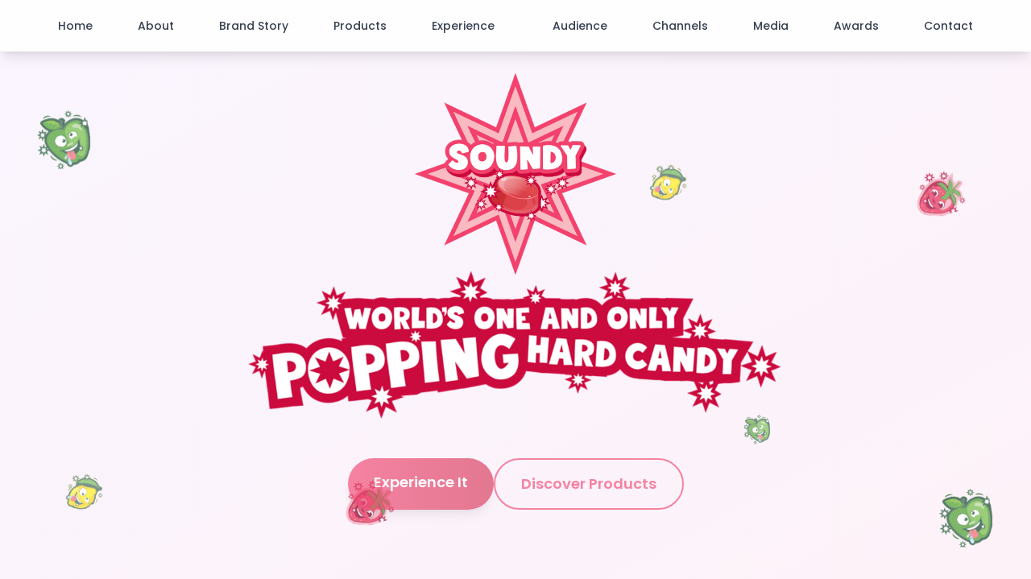

--- FILE ---
content_type: text/html; charset=UTF-8
request_url: https://www.soundycandy.com/
body_size: 34610
content:
<!DOCTYPE html>
<html lang="en" class="scroll-smooth">
<head>
    <meta charset="UTF-8">
    <meta name="viewport" content="width=device-width, initial-scale=1.0, maximum-scale=1.0, user-scalable=no, viewport-fit=cover">
    <title>Soundy - The Next-Generation Candy That Redefines the Classics</title>
    
    <!-- PWA Meta Tags -->
    <meta name="mobile-web-app-capable" content="yes">
    <meta name="apple-mobile-web-app-capable" content="yes">
    <meta name="apple-mobile-web-app-status-bar-style" content="default">
    <meta name="apple-mobile-web-app-title" content="Soundy">
    <meta name="application-name" content="Soundy">
    <meta name="format-detection" content="telephone=no">
    <meta name="msapplication-config" content="browserconfig.xml">
    <meta name="msapplication-TileColor" content="#f24772">
    <meta name="msapplication-tap-highlight" content="no">
    
    <!-- PWA Manifest -->
    <link rel="manifest" href="manifest.json">
    
    <!-- SEO Meta Tags -->
    <meta name="description" content="Soundy is a revolutionary fusion of popping candy granules and rock candy, redefining the traditional confectionery experience. World's one and only popping hard candy offering an innovation that was once considered technically impossible.">
    <meta name="keywords" content="Soundy, Soundy candy, Tolga erden, Toller Gıda, Candy, Unique candy, Winning candy, Awarded candy, Edible art, Emotional candy, interactive sweets, sensory-driven confectionery, popping candy, sensory candy, long-lasting popping effect, innovative confectionery, patented candy, taste and sound, fun snack, playful candy, fun sweets, sugar candy with sound, popping sensation candy, candy for kids and adults, candy innovation, multi-sensory experience">
    <meta name="author" content="Toller Gıda">
    <meta name="robots" content="index, follow">
    <meta name="language" content="English">
    
    <!-- Open Graph Meta Tags for Social Media -->
    <meta property="og:type" content="website">
    <meta property="og:title" content="Soundy - The Next-Generation Candy That Redefines the Classics">
    <meta property="og:description" content="Soundy is a revolutionary fusion of popping candy granules and rock candy, redefining the traditional confectionery experience. World's one and only popping hard candy offering an innovation that was once considered technically impossible.">
    <meta property="og:image" content="img/soundylogo.png">
    <meta property="og:url" content="">
    <meta property="og:site_name" content="Soundy">
    <meta property="og:locale" content="en_US">
    
    <!-- Twitter Card Meta Tags -->
    <meta name="twitter:card" content="summary_large_image">
    <meta name="twitter:title" content="Soundy - The Next-Generation Candy That Redefines the Classics">
    <meta name="twitter:description" content="Soundy is a revolutionary fusion of popping candy granules and rock candy, redefining the traditional confectionery experience. World's one and only popping hard candy offering an innovation that was once considered technically impossible.">
    <meta name="twitter:image" content="img/soundylogo.png">
    <meta name="twitter:creator" content="@soundycandy">
    <meta name="twitter:site" content="@soundycandy">
    
    <!-- Favicon -->
    <link rel="icon" type="image/png" sizes="32x32" href="img/soundylogo.png">
    <link rel="icon" type="image/png" sizes="16x16" href="img/soundylogo.png">
    <link rel="apple-touch-icon" sizes="180x180" href="img/soundylogo.png">
    <link rel="shortcut icon" href="img/soundylogo.png">
    <meta name="msapplication-TileImage" content="img/soundylogo.png">
    <meta name="msapplication-TileColor" content="#f24772">
    <meta name="theme-color" content="#f24772">
    
    <!-- SEO Meta Tags -->
    <meta name="description" content="Soundy is a revolutionary fusion of popping candy granules and rock candy, redefining the traditional confectionery experience. The world's one and only popping hard candy offering an innovation that was once considered technically impossible.">
    <meta name="keywords" content="Soundy, Soundy candy, Tolga erden, Toller Gıda, Candy, Unique candy, Winning candy, Awarded candy, Edible art, Emotional candy, interactive sweets, sensory-driven confectionery, popping candy, sensory candy, long-lasting popping effect, innovative confectionery, patented candy, taste and sound, fun snack, playful candy, fun sweets, sugar candy with sound, popping sensation candy, candy for kids and adults, candy innovation, multi-sensory experience">
    <meta name="author" content="Toller Gıda">
    <meta name="robots" content="index, follow">
    <meta name="language" content="English">
    
    <!-- Open Graph Meta Tags for Social Media -->
    <meta property="og:title" content="Soundy - The Next-Generation Candy That Redefines the Classics">
    <meta property="og:description" content="Soundy is a revolutionary fusion of popping candy granules and rock candy, redefining the traditional confectionery experience. The world's one and only popping hard candy offering an innovation that was once considered technically impossible.">
    <meta property="og:image" content="img/soundylogo.png">
    <meta property="og:url" content="https://soundy.com">
    <meta property="og:type" content="website">
    <meta property="og:site_name" content="Soundy">
    <meta property="og:locale" content="en_US">
    
    <!-- Twitter Card Meta Tags -->
    <meta name="twitter:card" content="summary_large_image">
    <meta name="twitter:title" content="Soundy - The Next-Generation Candy That Redefines the Classics">
    <meta name="twitter:description" content="Soundy is a revolutionary fusion of popping candy granules and rock candy, redefining the traditional confectionery experience. The world's one and only popping hard candy offering an innovation that was once considered technically impossible.">
    <meta name="twitter:image" content="img/soundylogo.png">
    <meta name="twitter:creator" content="@TollerGida">
    <meta name="twitter:site" content="@SoundyCandy">
    
    <script src="https://cdn.tailwindcss.com"></script>
    <script src="https://cdn.jsdelivr.net/npm/@emailjs/browser@4/dist/email.min.js"></script>
    <link rel="stylesheet" href="https://cdnjs.cloudflare.com/ajax/libs/font-awesome/6.0.0/css/all.min.css">
    <script>
        tailwind.config = {
            theme: {
                extend: {
                    colors: {
                        'soundy-pink': '#f24772',
                        'soundy-pink-light': '#ff6b9d',
                        'soundy-pink-dark': '#d63659',
                        'soundy-blue': '#4ecdc4',
                        'soundy-yellow': '#ffd93d',
                        'soundy-purple': '#a8e6cf',
                        'soundy-orange': '#ff8c42',
                    },
                    animation: {
                        'bounce-slow': 'bounce 2s infinite',
                        'pulse-slow': 'pulse 3s infinite',
                        'float': 'float 3s ease-in-out infinite',
                    },
                    keyframes: {
                        float: {
                            '0%, 100%': { transform: 'translateY(0px)' },
                            '50%': { transform: 'translateY(-10px)' },
                        }
                    }
                }
            }
        }
    </script>
    <style>
        @import url('https://fonts.googleapis.com/css2?family=Poppins:wght@300;400;500;600;700;800&display=swap');
        body { font-family: 'Poppins', sans-serif; }
        html { scroll-padding-top: 100px; }
        .gradient-bg { background: linear-gradient(135deg, #667eea 0%, #764ba2 100%); }
        .candy-gradient { background: linear-gradient(135deg, #f24772 0%, #4ecdc4 50%, #ffd93d 100%); }
        .text-gradient { 
            background: linear-gradient(135deg, #f24772, #d63659); 
            -webkit-background-clip: text; 
            background-clip: text;
            -webkit-text-fill-color: transparent; 
        }
        
        /* Mobile Menu Animations */
        .mobile-menu-item {
            opacity: 0;
            transform: translateX(50px) scale(0.95);
            animation: slideInMenu 0.4s ease-out forwards;
        }
        
        @keyframes slideInMenu {
            to {
                opacity: 1;
                transform: translateX(0) scale(1);
            }
        }
        
        /* Mobile Menu Styling - Enhanced Fullscreen with Blur and Scrolling */
        #mobile-menu {
            position: fixed !important;
            top: 0 !important;
            left: 0 !important;
            right: 0 !important;
            bottom: 0 !important;
            width: 100vw !important;
            height: 100vh !important;
            height: 100dvh !important; /* Dynamic viewport height for mobile */
            z-index: 9999 !important;
            overflow-y: auto !important;
            overflow-x: hidden !important;
            overscroll-behavior: contain !important;
            -webkit-overflow-scrolling: touch !important;
            backdrop-filter: blur(30px) !important;
            -webkit-backdrop-filter: blur(30px) !important;
            background: linear-gradient(135deg, 
                rgba(242, 71, 114, 0.98) 0%, 
                rgba(255, 107, 157, 0.96) 25%, 
                rgba(78, 205, 196, 0.94) 65%, 
                rgba(255, 217, 61, 0.92) 100%) !important;
        }
        
        #mobile-menu::before {
            content: '';
            position: absolute;
            top: 0;
            left: 0;
            right: 0;
            bottom: 0;
            background: 
                radial-gradient(circle at 20% 30%, rgba(255, 255, 255, 0.15) 0%, transparent 45%),
                radial-gradient(circle at 80% 70%, rgba(255, 255, 255, 0.12) 0%, transparent 45%),
                radial-gradient(circle at 40% 80%, rgba(255, 255, 255, 0.08) 0%, transparent 35%),
                radial-gradient(circle at 90% 20%, rgba(255, 255, 255, 0.06) 0%, transparent 30%);
            pointer-events: none;
            z-index: 1;
        }
        
        /* Ensure menu content is above overlay */
        #mobile-menu > div {
            position: relative;
            z-index: 2;
        }
        
        /* Menu item hover effects */
        .mobile-menu-item:hover {
            background: rgba(255, 255, 255, 0.25) !important;
            transform: scale(1.02) translateY(-2px);
            box-shadow: 0 8px 32px rgba(0, 0, 0, 0.1);
        }
        
        /* Close button styling - Enhanced Visibility */
        #mobile-menu-close {
            position: relative !important;
            z-index: 10 !important;
            background: rgba(255, 255, 255, 0.25) !important;
            backdrop-filter: blur(15px) !important;
            -webkit-backdrop-filter: blur(15px) !important;
            border: 2px solid rgba(255, 255, 255, 0.4) !important;
            box-shadow: 0 8px 32px rgba(0, 0, 0, 0.1) !important;
            cursor: pointer !important;
            user-select: none !important;
            -webkit-user-select: none !important;
        }
        
        #mobile-menu-close:hover,
        #mobile-menu-close:active {
            background: rgba(255, 255, 255, 0.4) !important;
            transform: scale(1.15) rotate(90deg) !important;
            border-color: rgba(255, 255, 255, 0.6) !important;
            box-shadow: 0 12px 40px rgba(0, 0, 0, 0.15) !important;
        }
        
        #mobile-menu-close:focus {
            outline: 3px solid rgba(255, 255, 255, 0.5) !important;
            outline-offset: 2px !important;
        }
        
        /* App-like Styles */
        body {
            -webkit-tap-highlight-color: transparent;
            -webkit-touch-callout: none;
            -webkit-user-select: none;
            user-select: none;
            overscroll-behavior: none;
            position: relative;
            min-height: 100vh;
        }
        
        /* Prevent body scroll when menu is open */
        body.menu-open {
            overflow: hidden !important;
            position: fixed !important;
            width: 100% !important;
            height: 100% !important;
            overscroll-behavior: none !important;
        }
        
        /* Allow text selection for important content */
        p, h1, h2, h3, h4, h5, h6, .selectable {
            -webkit-user-select: text;
            user-select: text;
        }
        
        /* Mobile optimizations */
        @media (max-width: 768px) {
            html {
                font-size: 14px;
            }
            
            /* Better touch targets */
            button, a {
                min-height: 44px;
                min-width: 44px;
                display: flex;
                align-items: center;
                justify-content: center;
            }
            
            /* Prevent zoom on input focus */
            input, textarea, select {
                font-size: 16px;
            }
        }
        
        /* iOS Safari specific fixes */
        @supports (-webkit-touch-callout: none) {
            body {
                -webkit-overflow-scrolling: touch;
            }
            
            /* Safe area support for notch devices */
            .h-safe-top {
                height: env(safe-area-inset-top);
            }
            
            .pb-safe {
                padding-bottom: env(safe-area-inset-bottom);
            }
        }
        
        /* PWA fullscreen mode adjustments */
        @media (display-mode: standalone) {
            /* Hide browser UI elements that might still show */
            html {
                overflow-x: hidden;
            }
            
            /* Adjust navigation for standalone mode */
            nav {
                padding-top: env(safe-area-inset-top);
            }
        }
        
        /* Reduce motion for users who prefer it */
        @media (prefers-reduced-motion: reduce) {
            .animate-bounce,
            .animate-float,
            .animate-pulse,
            .animate-bounce-slow {
                animation: none;
            }
            
            * {
                transition-duration: 0.01ms !important;
                animation-duration: 0.01ms !important;
            }
        }
        
        /* Lazy Loading Styles */
        .lazy-image {
            opacity: 0;
            transition: opacity 0.5s ease-in-out;
            background: linear-gradient(90deg, #f0f0f0 25%, #e0e0e0 50%, #f0f0f0 75%);
            background-size: 200% 100%;
            animation: shimmer 1.5s infinite;
            position: relative;
            display: flex;
            align-items: center;
            justify-content: center;
            min-height: 200px;
        }
        
        .lazy-image.loaded {
            opacity: 1;
            background: none;
            animation: none;
        }
        
        @keyframes shimmer {
            0% { background-position: -200% 0; }
            100% { background-position: 200% 0; }
        }
        
        .lazy-image::before {
            content: '';
            position: absolute;
            width: 24px;
            height: 24px;
            border: 3px solid #ff6b35;
            border-radius: 50%;
            border-top-color: transparent;
            animation: spin 1s linear infinite;
            z-index: 10;
        }
        
        .lazy-image::after {
            content: 'Yükleniyor...';
            position: absolute;
            bottom: 20px;
            left: 50%;
            transform: translateX(-50%);
            color: #666;
            font-size: 14px;
            font-weight: 500;
            z-index: 10;
            background: rgba(255, 255, 255, 0.9);
            padding: 4px 12px;
            border-radius: 12px;
            box-shadow: 0 2px 8px rgba(0, 0, 0, 0.1);
        }
        
        .lazy-image.loaded::before,
        .lazy-image.loaded::after {
            display: none;
        }

        @keyframes spin {
            to {
                transform: rotate(360deg);
            }
        }
        
        /* Media Section Mobile Optimizations */
        @media (max-width: 768px) {
            /* Mobile: Completely override the carousel structure */
            #mediaCarousel {
                display: block !important;
                transform: none !important;
                touch-action: pan-y pinch-zoom;
            }
            
            /* Hide the entire carousel structure and create a simple card display */
            #mediaCarousel > div {
                display: none !important;
            }
            
            /* Create a simple single card container for mobile */
            #mediaCarousel .mobile-single-card {
                display: block !important;
                width: 100% !important;
                max-width: 350px !important;
                margin: 0 auto !important;
            }
            
            /* Hide all other cards on mobile */
            #mediaCarousel .mobile-hidden {
                display: none !important;
            }
            
            /* Style the single visible card */
            .mobile-single-card {
                margin-bottom: 1rem;
                padding: 0 1rem;
            }
            }
            
            /* Ensure navigation buttons are easily tappable */
            #mediaPrev, #mediaNext {
                -webkit-tap-highlight-color: transparent;
                touch-action: manipulation;
            }
            
            /* Hide dot navigation on mobile */
            .media-dot {
                display: none !important;
            }
            
            /* Improve card readability on mobile */
            .media-card .card-title {
                font-size: 1.125rem;
                line-height: 1.4;
            }
            
            /* Better button sizing on mobile */
            .media-card .view-more-btn {
                padding: 0.75rem 1rem;
                font-size: 0.875rem;
                min-height: 44px;
            }
        
        
        /* Small mobile devices */
        @media (max-width: 480px) {
            /* Reduce padding on very small screens */
            #media .max-w-7xl {
                padding-left: 1rem;
                padding-right: 1rem;
            }
            
            /* Smaller card images on very small screens */
            .media-card .card-image {
                height: 10rem;
            }
            
            /* Adjust font sizes for small screens */
            #media h2 {
                font-size: 1.5rem;
            }
            
            #media p {
                font-size: 0.875rem;
            }
        }
        
        /* Landscape orientation on mobile */
        @media (max-width: 768px) and (orientation: landscape) {
            /* Reduce vertical padding in landscape */
            #media {
                padding-top: 3rem;
                padding-bottom: 3rem;
            }
            
            /* Smaller card images in landscape */
            .media-card .card-image {
                height: 8rem;
            }
        }
        
        /* High DPI displays */
        @media (-webkit-min-device-pixel-ratio: 2), (min-resolution: 192dpi) {
            /* Ensure images look crisp on high DPI screens */
            .media-card img {
                image-rendering: -webkit-optimize-contrast;
                image-rendering: crisp-edges;
            }
        }
        
    </style>
</head>
<body class="bg-gray-50 overflow-x-hidden">
    <!-- Navigation -->
    <nav class="fixed top-0 w-full bg-white/90 backdrop-blur-md z-50 shadow-lg">
        <div class="max-w-7xl mx-auto px-4 sm:px-6 lg:px-8">
            <div class="flex items-center justify-center h-16 relative px-4">
                <!-- Left Menu Items -->
                <div id="left-menu" class="hidden md:flex items-center space-x-4 lg:space-x-6 xl:space-x-8 transition-transform duration-700 ease-out mr-4 lg:mr-6">
                    <a href="#home" class="text-gray-700 hover:text-soundy-pink px-2 lg:px-3 py-2 rounded-md text-xs lg:text-sm font-medium transition-colors">Home</a>
                    <a href="#about" class="text-gray-700 hover:text-soundy-pink px-2 lg:px-3 py-2 rounded-md text-xs lg:text-sm font-medium transition-colors">About</a>
                    <a href="#story" class="text-gray-700 hover:text-soundy-pink px-2 lg:px-3 py-2 rounded-md text-xs lg:text-sm font-medium transition-colors">Brand Story</a>
                    <a href="#products" class="text-gray-700 hover:text-soundy-pink px-2 lg:px-3 py-2 rounded-md text-xs lg:text-sm font-medium transition-colors">Products</a>
                    <a href="#experience-ways" class="text-gray-700 hover:text-soundy-pink px-2 lg:px-3 py-2 rounded-md text-xs lg:text-sm font-medium transition-colors">Experience</a>
                </div>
                
                <!-- Center Logo - Absolutely positioned and initially hidden -->
                <div id="navbar-logo" class="absolute left-1/2 top-1/2 transform -translate-x-1/2 -translate-y-1/2 scale-0 opacity-0 transition-all duration-700 ease-out z-20">
                    <div class="bg-white rounded-xl p-2">
                        <img src="img/soundylogo.png" alt="Soundy Logo" class="h-18 w-auto" style="width: 80px; margin-top: 30px;">
                    </div>
                </div>
                
                <!-- Right Menu Items -->
                <div id="right-menu" class="hidden md:flex items-center space-x-4 lg:space-x-6 xl:space-x-8 transition-transform duration-700 ease-out ml-4 lg:ml-6">
                    <a href="#audience" class="text-gray-700 hover:text-soundy-pink px-2 lg:px-3 py-2 rounded-md text-xs lg:text-sm font-medium transition-colors">Audience</a>
                    <a href="#channels" class="text-gray-700 hover:text-soundy-pink px-2 lg:px-3 py-2 rounded-md text-xs lg:text-sm font-medium transition-colors">Channels</a>
                    <a href="#media" class="text-gray-700 hover:text-soundy-pink px-2 lg:px-3 py-2 rounded-md text-xs lg:text-sm font-medium transition-colors">Media</a>
                    <a href="#awards" class="text-gray-700 hover:text-soundy-pink px-2 lg:px-3 py-2 rounded-md text-xs lg:text-sm font-medium transition-colors">Awards</a>
                    <a href="#contact" class="text-gray-700 hover:text-soundy-pink px-2 lg:px-3 py-2 rounded-md text-xs lg:text-sm font-medium transition-colors">Contact</a>
                </div>
                
                <!-- Mobile Menu Button -->
                <div class="md:hidden absolute right-0">
                    <button id="mobile-menu-button" class="text-gray-700 hover:text-soundy-pink transition-all duration-300 relative z-50">
                        <svg id="menu-icon" class="h-6 w-6 transition-transform duration-300" fill="none" viewBox="0 0 24 24" stroke="currentColor">
                            <path stroke-linecap="round" stroke-linejoin="round" stroke-width="2" d="M4 6h16M4 12h16M4 18h16" />
                        </svg>
                        <svg id="close-icon" class="h-6 w-6 transition-transform duration-300 absolute top-0 left-0 opacity-0 rotate-180" fill="none" viewBox="0 0 24 24" stroke="currentColor">
                            <path stroke-linecap="round" stroke-linejoin="round" stroke-width="2" d="M6 18L18 6M6 6l12 12" />
                        </svg>
                    </button>
                </div>
            </div>
        </div>
        
        <!-- Mobile Menu Full Screen Overlay -->
        <div id="mobile-menu" class="md:hidden fixed inset-0 z-50 transform translate-x-full transition-transform duration-500 ease-out">
            <!-- Animated Background -->
            <div class="absolute inset-0 bg-gradient-to-br from-soundy-pink via-soundy-pink-light to-soundy-blue">
                <!-- Floating Candy Elements -->
                <div class="absolute top-20 left-10 w-16 h-16 animate-float opacity-20">
                    <img src="img/maskot1.png" alt="Candy" class="w-full h-full object-contain">
                </div>
                <div class="absolute top-40 right-16 w-12 h-12 animate-bounce opacity-25" style="animation-delay: 0.5s;">
                    <img src="img/maskot2.png" alt="Candy" class="w-full h-full object-contain">
                </div>
                <div class="absolute bottom-40 left-20 w-14 h-14 animate-pulse opacity-20" style="animation-delay: 1s;">
                    <img src="img/maskot3.png" alt="Candy" class="w-full h-full object-contain">
                </div>
                <div class="absolute top-1/2 right-8 w-10 h-10 animate-bounce-slow opacity-30" style="animation-delay: 1.5s;">
                    <img src="img/maskot1.png" alt="Candy" class="w-full h-full object-contain">
                </div>
                
                <!-- Geometric Shapes -->
                <div class="absolute top-32 left-1/4 w-20 h-20 bg-white/10 rounded-full animate-pulse"></div>
                <div class="absolute bottom-32 right-1/4 w-16 h-16 bg-white/15 rounded-full animate-float" style="animation-delay: 0.8s;"></div>
                <div class="absolute top-1/3 left-8 w-6 h-6 bg-white/20 rotate-45 animate-bounce"></div>
                <div class="absolute bottom-1/3 right-12 w-8 h-8 bg-white/25 rounded-full animate-ping" style="animation-delay: 1.2s;"></div>
            </div>
            
            <!-- Menu Content with Proper Scrolling -->
            <div class="relative z-10 min-h-full flex flex-col">
                <!-- Header - Fixed at top -->
                <div class="flex-shrink-0 flex items-center justify-between p-6 pt-12 pb-4">
                    <div class="flex items-center space-x-4">
                        <img src="img/soundylogo.png" alt="Soundy" class="h-10 w-auto">
                        <div>
                            <h1 class="text-white font-bold text-xl">Soundy</h1>
                            <p class="text-white/80 text-sm">Sweet Revolution</p>
                        </div>
                    </div>
                    <button id="mobile-menu-close" class="w-12 h-12 bg-white/20 backdrop-blur-sm rounded-full flex items-center justify-center text-white hover:bg-white/30 transition-all duration-300 hover:scale-110">
                        <svg class="h-6 w-6" fill="none" viewBox="0 0 24 24" stroke="currentColor">
                            <path stroke-linecap="round" stroke-linejoin="round" stroke-width="2" d="M6 18L18 6M6 6l12 12" />
                        </svg>
                    </button>
                </div>
                
                <!-- Menu Items - Scrollable area -->
                <div class="flex-1 px-6 pb-8">
                    <div class="space-y-4 pb-20">
                        <a href="#home" class="mobile-menu-item group flex items-center space-x-6 p-5 bg-white/10 backdrop-blur-sm rounded-2xl border border-white/20 hover:bg-white/20 transition-all duration-300 transform hover:scale-105" style="animation-delay: 0.1s;">
                            <div class="w-12 h-12 bg-white/20 rounded-xl flex items-center justify-center text-2xl group-hover:scale-110 transition-transform">
                                🏠
                            </div>
                            <div class="flex-1">
                                <span class="text-white font-semibold text-lg block">Home</span>
                                <span class="text-white/70 text-sm">Welcome to Soundy</span>
                            </div>
                            <div class="text-white/60 group-hover:text-white transition-colors">
                                <svg class="w-6 h-6" fill="none" stroke="currentColor" viewBox="0 0 24 24">
                                    <path stroke-linecap="round" stroke-linejoin="round" stroke-width="2" d="M9 5l7 7-7 7"></path>
                                </svg>
                            </div>
                        </a>
                        
                        <a href="#about" class="mobile-menu-item group flex items-center space-x-6 p-5 bg-white/10 backdrop-blur-sm rounded-2xl border border-white/20 hover:bg-white/20 transition-all duration-300 transform hover:scale-105" style="animation-delay: 0.2s;">
                            <div class="w-12 h-12 bg-white/20 rounded-xl flex items-center justify-center text-2xl group-hover:scale-110 transition-transform">
                                💫
                            </div>
                            <div class="flex-1">
                                <span class="text-white font-semibold text-lg block">About</span>
                                <span class="text-white/70 text-sm">Our sweet story</span>
                            </div>
                            <div class="text-white/60 group-hover:text-white transition-colors">
                                <svg class="w-6 h-6" fill="none" stroke="currentColor" viewBox="0 0 24 24">
                                    <path stroke-linecap="round" stroke-linejoin="round" stroke-width="2" d="M9 5l7 7-7 7"></path>
                                </svg>
                            </div>
                        </a>
                        
                        <a href="#story" class="mobile-menu-item group flex items-center space-x-6 p-5 bg-white/10 backdrop-blur-sm rounded-2xl border border-white/20 hover:bg-white/20 transition-all duration-300 transform hover:scale-105" style="animation-delay: 0.3s;">
                            <div class="w-12 h-12 bg-white/20 rounded-xl flex items-center justify-center text-2xl group-hover:scale-110 transition-transform">
                                �
                            </div>
                            <div class="flex-1">
                                <span class="text-white font-semibold text-lg block">Brand Story</span>
                                <span class="text-white/70 text-sm">Innovation journey</span>
                            </div>
                            <div class="text-white/60 group-hover:text-white transition-colors">
                                <svg class="w-6 h-6" fill="none" stroke="currentColor" viewBox="0 0 24 24">
                                    <path stroke-linecap="round" stroke-linejoin="round" stroke-width="2" d="M9 5l7 7-7 7"></path>
                                </svg>
                            </div>
                        </a>
                        
                        <a href="#products" class="mobile-menu-item group flex items-center space-x-6 p-5 bg-white/10 backdrop-blur-sm rounded-2xl border border-white/20 hover:bg-white/20 transition-all duration-300 transform hover:scale-105" style="animation-delay: 0.4s;">
                            <div class="w-12 h-12 bg-white/20 rounded-xl flex items-center justify-center text-2xl group-hover:scale-110 transition-transform">
                                🍭
                            </div>
                            <div class="flex-1">
                                <span class="text-white font-semibold text-lg block">Products</span>
                                <span class="text-white/70 text-sm">Revolutionary flavors</span>
                            </div>
                            <div class="text-white/60 group-hover:text-white transition-colors">
                                <svg class="w-6 h-6" fill="none" stroke="currentColor" viewBox="0 0 24 24">
                                    <path stroke-linecap="round" stroke-linejoin="round" stroke-width="2" d="M9 5l7 7-7 7"></path>
                                </svg>
                            </div>
                        </a>
                        
                        <a href="#experience-ways" class="mobile-menu-item group flex items-center space-x-6 p-5 bg-white/10 backdrop-blur-sm rounded-2xl border border-white/20 hover:bg-white/20 transition-all duration-300 transform hover:scale-105" style="animation-delay: 0.5s;">
                            <div class="w-12 h-12 bg-white/20 rounded-xl flex items-center justify-center text-2xl group-hover:scale-110 transition-transform">
                                ✨
                            </div>
                            <div class="flex-1">
                                <span class="text-white font-semibold text-lg block">Experience Ways</span>
                                <span class="text-white/70 text-sm">How to enjoy</span>
                            </div>
                            <div class="text-white/60 group-hover:text-white transition-colors">
                                <svg class="w-6 h-6" fill="none" stroke="currentColor" viewBox="0 0 24 24">
                                    <path stroke-linecap="round" stroke-linejoin="round" stroke-width="2" d="M9 5l7 7-7 7"></path>
                                </svg>
                            </div>
                        </a>
                        
                        <a href="#audience" class="mobile-menu-item group flex items-center space-x-6 p-5 bg-white/10 backdrop-blur-sm rounded-2xl border border-white/20 hover:bg-white/20 transition-all duration-300 transform hover:scale-105" style="animation-delay: 0.6s;">
                            <div class="w-12 h-12 bg-white/20 rounded-xl flex items-center justify-center text-2xl group-hover:scale-110 transition-transform">
                                👥
                            </div>
                            <div class="flex-1">
                                <span class="text-white font-semibold text-lg block">Audience</span>
                                <span class="text-white/70 text-sm">Who we serve</span>
                            </div>
                            <div class="text-white/60 group-hover:text-white transition-colors">
                                <svg class="w-6 h-6" fill="none" stroke="currentColor" viewBox="0 0 24 24">
                                    <path stroke-linecap="round" stroke-linejoin="round" stroke-width="2" d="M9 5l7 7-7 7"></path>
                                </svg>
                            </div>
                        </a>
                        
                        <a href="#channels" class="mobile-menu-item group flex items-center space-x-6 p-5 bg-white/10 backdrop-blur-sm rounded-2xl border border-white/20 hover:bg-white/20 transition-all duration-300 transform hover:scale-105" style="animation-delay: 0.7s;">
                            <div class="w-12 h-12 bg-white/20 rounded-xl flex items-center justify-center text-2xl group-hover:scale-110 transition-transform">
                                📱
                            </div>
                            <div class="flex-1">
                                <span class="text-white font-semibold text-lg block">Channels</span>
                                <span class="text-white/70 text-sm">Where to find us</span>
                            </div>
                            <div class="text-white/60 group-hover:text-white transition-colors">
                                <svg class="w-6 h-6" fill="none" stroke="currentColor" viewBox="0 0 24 24">
                                    <path stroke-linecap="round" stroke-linejoin="round" stroke-width="2" d="M9 5l7 7-7 7"></path>
                                </svg>
                            </div>
                        </a>
                        
                        <a href="#media" class="mobile-menu-item group flex items-center space-x-6 p-5 bg-white/10 backdrop-blur-sm rounded-2xl border border-white/20 hover:bg-white/20 transition-all duration-300 transform hover:scale-105" style="animation-delay: 0.8s;">
                            <div class="w-12 h-12 bg-white/20 rounded-xl flex items-center justify-center text-2xl group-hover:scale-110 transition-transform">
                                📺
                            </div>
                            <div class="flex-1">
                                <span class="text-white font-semibold text-lg block">Media</span>
                                <span class="text-white/70 text-sm">Press & news</span>
                            </div>
                            <div class="text-white/60 group-hover:text-white transition-colors">
                                <svg class="w-6 h-6" fill="none" stroke="currentColor" viewBox="0 0 24 24">
                                    <path stroke-linecap="round" stroke-linejoin="round" stroke-width="2" d="M9 5l7 7-7 7"></path>
                                </svg>
                            </div>
                        </a>
                        
                        <a href="#awards" class="mobile-menu-item group flex items-center space-x-6 p-5 bg-white/10 backdrop-blur-sm rounded-2xl border border-white/20 hover:bg-white/20 transition-all duration-300 transform hover:scale-105" style="animation-delay: 0.9s;">
                            <div class="w-12 h-12 bg-white/20 rounded-xl flex items-center justify-center text-2xl group-hover:scale-110 transition-transform">
                                🏆
                            </div>
                            <div class="flex-1">
                                <span class="text-white font-semibold text-lg block">Awards</span>
                                <span class="text-white/70 text-sm">Recognition & honors</span>
                            </div>
                            <div class="text-white/60 group-hover:text-white transition-colors">
                                <svg class="w-6 h-6" fill="none" stroke="currentColor" viewBox="0 0 24 24">
                                    <path stroke-linecap="round" stroke-linejoin="round" stroke-width="2" d="M9 5l7 7-7 7"></path>
                                </svg>
                            </div>
                        </a>
                        
                        <a href="#contact" class="mobile-menu-item group flex items-center space-x-6 p-5 bg-white/10 backdrop-blur-sm rounded-2xl border border-white/20 hover:bg-white/20 transition-all duration-300 transform hover:scale-105" style="animation-delay: 1.0s;">
                            <div class="w-12 h-12 bg-white/20 rounded-xl flex items-center justify-center text-2xl group-hover:scale-110 transition-transform">
                                📧
                            </div>
                            <div class="flex-1">
                                <span class="text-white font-semibold text-lg block">Contact</span>
                                <span class="text-white/70 text-sm">Get in touch</span>
                            </div>
                            <div class="text-white/60 group-hover:text-white transition-colors">
                                <svg class="w-6 h-6" fill="none" stroke="currentColor" viewBox="0 0 24 24">
                                    <path stroke-linecap="round" stroke-linejoin="round" stroke-width="2" d="M9 5l7 7-7 7"></path>
                                </svg>
                            </div>
                        </a>
                    </div>
                </div>
                
              
            </div>
        </div>
    </nav>

    <!-- Hero Section -->
    <section id="home" class="relative min-h-screen flex items-center justify-center overflow-hidden bg-gradient-to-br from-purple-50 to-pink-50">
        <div class="absolute inset-0 candy-gradient opacity-10"></div>
        
        <!-- Mobile Status Bar Safe Area -->
        <div class="absolute top-0 left-0 right-0 h-safe-top bg-transparent"></div>
        
        <!-- Animated Maskot Elements -->
        <div class="absolute top-20 left-10 w-12 h-12 sm:w-16 sm:h-16 md:w-20 md:h-20 animate-float opacity-80" style="animation-delay: 0.5s;">
            <img data-src="img/maskot1.png" alt="Maskot 1" class="lazy-image w-full h-full object-contain">
        </div>
        <div class="absolute top-40 right-20 w-10 h-10 sm:w-12 sm:h-12 md:w-16 md:h-16 animate-bounce opacity-75" style="animation-delay: 1.2s;">
            <img data-src="img/maskot2.png" alt="Maskot 2" class="lazy-image w-full h-full object-contain">
        </div>
        <div class="absolute bottom-40 left-20 w-8 h-8 sm:w-10 sm:h-10 md:w-12 md:h-12 animate-pulse opacity-70" style="animation-delay: 0.8s;">
            <img data-src="img/maskot3.png" alt="Maskot 3" class="lazy-image w-full h-full object-contain">
        </div>
        <div class="absolute bottom-20 right-10 w-14 h-14 sm:w-16 sm:h-16 md:w-20 md:h-20 animate-bounce-slow opacity-80" style="animation-delay: 2s;">
            <img data-src="img/maskot1.png" alt="Maskot 1" class="lazy-image w-full h-full object-contain">
        </div>
        
        <!-- Additional floating maskots for depth -->
        <div class="absolute top-60 left-1/4 w-6 h-6 sm:w-8 sm:h-8 md:w-10 md:h-10 animate-ping opacity-60" style="animation-delay: 1.5s;">
            <img data-src="img/maskot2.png" alt="Maskot 2" class="lazy-image w-full h-full object-contain">
        </div>
        <div class="absolute top-32 right-1/3 w-8 h-8 sm:w-10 sm:h-10 md:w-12 md:h-12 animate-float opacity-65" style="animation-delay: 2.5s;">
            <img data-src="img/maskot3.png" alt="Maskot 3" class="lazy-image w-full h-full object-contain">
        </div>
        <div class="absolute bottom-60 right-1/4 w-6 h-6 sm:w-8 sm:h-8 md:w-10 md:h-10 animate-bounce opacity-70" style="animation-delay: 3s;">
            <img data-src="img/maskot1.png" alt="Maskot 1" class="lazy-image w-full h-full object-contain">
        </div>
        <div class="absolute bottom-32 left-1/3 w-10 h-10 sm:w-12 sm:h-12 md:w-16 md:h-16 animate-pulse opacity-75" style="animation-delay: 0.3s;">
            <img data-src="img/maskot2.png" alt="Maskot 2" class="lazy-image w-full h-full object-contain">
        </div>
        
        <div class="relative z-10 text-center px-4 sm:px-6 lg:px-8 max-w-5xl mx-auto">
            <!-- Logo - büyütülmüş ve üstte konumlandırılmış -->
            <div class="mb-2 relative z-20">
                <img src="img/soundylogo.png" alt="Soundy Logo" class="mx-auto h-32 w-auto sm:h-40 md:h-48 lg:h-56 xl:h-64">
            </div>
            
            <!-- Background image - logo ile overlap -->
            <div class="mb-8 relative z-10 -mt-8">
                <img data-src="img/bg1.png" alt="World's One and Only Popping Hard Candy" class="lazy-image mx-auto w-full max-w-md sm:max-w-lg md:max-w-xl lg:max-w-2xl h-auto">
            </div>
            
           
            <div class="flex flex-col sm:flex-row gap-4 justify-center">
                <a href="#experience-ways" class="bg-gradient-to-r from-soundy-pink to-soundy-pink-dark text-white px-8 py-4 rounded-full text-lg font-semibold shadow-lg hover:shadow-xl hover:scale-105 transition-all duration-300 text-center">
                    Experience It
                </a>
                <a href="#products" class="border-2 border-soundy-pink text-soundy-pink px-8 py-4 rounded-full text-lg font-semibold hover:bg-soundy-pink hover:text-white hover:scale-105 transition-all duration-300 text-center">
                    Discover Products
                </a>
            </div>
        </div>
    </section>

    <!-- About Section -->
    <section id="about" class="py-20 bg-white relative overflow-hidden">
        <!-- Animated Background Elements -->
        <div class="absolute inset-0 pointer-events-none">
            <!-- Large floating shapes -->
            <div class="absolute top-16 left-8 w-40 h-40 bg-gradient-to-br from-soundy-pink/8 to-soundy-pink-light/5 rounded-full animate-float"></div>
            <div class="absolute top-32 right-12 w-32 h-32 bg-gradient-to-br from-soundy-blue/8 to-soundy-purple/5 transform rotate-45 animate-pulse"></div>
            <div class="absolute bottom-24 left-1/4 w-36 h-36 bg-gradient-to-br from-soundy-yellow/8 to-soundy-orange/5 rounded-full animate-bounce-slow"></div>
            
            <!-- Floating product emojis -->
            <div class="absolute top-20 right-1/4 text-4xl animate-float opacity-15">🍏</div>
            <div class="absolute bottom-16 left-1/6 text-3xl animate-ping opacity-20">🍓</div>
            <div class="absolute top-60 right-1/3 text-4xl animate-bounce opacity-15">🍋</div>
            
            <!-- Decorative dots -->
            <div class="absolute top-40 left-16 w-3 h-3 bg-soundy-pink/20 rounded-full animate-ping"></div>
            <div class="absolute bottom-40 right-20 w-4 h-4 bg-soundy-blue/20 rounded-full animate-bounce"></div>
        </div>
        
        <div class="max-w-7xl mx-auto px-4 sm:px-6 lg:px-8 relative z-10">
            <!-- Enhanced Title Section -->
            <div class="text-center mb-20 relative">
                <!-- Decorative elements around title -->
                <div class="absolute -top-4 left-1/2 transform -translate-x-1/2 w-24 h-1 bg-gradient-to-r from-transparent via-soundy-pink/30 to-transparent"></div>
                
                <h2 class="text-4xl md:text-5xl font-bold text-gray-900 mb-6 relative">
                    Soundy – World's One and Only 
                    <br>
                    <span class="text-gradient">
                        Popping Hard Candy
                    </span>
                </h2>
                
                <div class="relative inline-block max-w-5xl">
                    <p class="text-xl text-gray-600 leading-relaxed">
                        Soundy is a revolutionary fusion of popping candy granules and rock candy, redefining the traditional confectionery experience. Our product is described as the <b>"world's one and only popping hard candy,"</b> offering an innovation that was once considered technically impossible. But this isn't just a blend—it's a rebirth and there's simply no equal! So, what sets it apart?
                        It’s not just about taste—it’s about design. Soundy is an innovative and playful product.
                    </p>
                    <!-- Floating sparkles around description -->
                    <div class="absolute -top-2 -left-4 w-2 h-2 bg-soundy-pink/40 rounded-full animate-ping"></div>
                    <div class="absolute -bottom-2 -right-4 w-2 h-2 bg-soundy-blue/40 rounded-full animate-ping" style="animation-delay: 0.5s;"></div>
                </div>
                
                <div class="absolute -bottom-4 left-1/2 transform -translate-x-1/2 w-24 h-1 bg-gradient-to-r from-transparent via-soundy-blue/30 to-transparent"></div>
            </div>
            
            <!-- Enhanced Two-Column Layout -->
            <div class="grid grid-cols-1 lg:grid-cols-2 gap-16 items-center mb-24">
                <!-- Image Side with Enhanced Animation -->
                <div class="relative group">
                    <!-- Multiple animated background layers -->
                    <div class="absolute -inset-8 bg-gradient-to-br from-soundy-pink/15 to-soundy-pink-light/10 rounded-3xl animate-float opacity-60 group-hover:opacity-80 transition-opacity duration-700"></div>
                    <div class="absolute -inset-6 bg-gradient-to-tl from-soundy-pink-light/20 to-soundy-pink-dark/15 rounded-3xl animate-pulse opacity-40 group-hover:opacity-60 transition-opacity duration-500"></div>
                    <div class="absolute -inset-4 bg-gradient-to-br from-soundy-pink/10 to-soundy-pink-light/8 rounded-3xl transform rotate-3 group-hover:rotate-6 transition-transform duration-700"></div>
                    <div class="absolute -inset-2 bg-gradient-to-tl from-soundy-pink-dark/8 to-soundy-pink/6 rounded-3xl transform -rotate-2 group-hover:-rotate-4 transition-transform duration-500"></div>
                    
                    <!-- Floating mascots around image -->
                    <div class="absolute -top-8 -left-8 w-16 h-16 animate-float opacity-70 group-hover:opacity-90 transition-opacity">
                        <img data-src="img/maskot1.png" alt="Maskot" class="lazy-image w-full h-full object-contain">
                    </div>
                    <div class="absolute -top-4 -right-4 w-12 h-12 animate-bounce opacity-60 group-hover:opacity-80 transition-opacity">
                        <img data-src="img/maskot2.png" alt="Maskot" class="lazy-image w-full h-full object-contain">
                    </div>
                    <div class="absolute -bottom-6 -left-6 w-14 h-14 animate-pulse opacity-65 group-hover:opacity-85 transition-opacity">
                        <img data-src="img/maskot3.png" alt="Maskot" class="lazy-image w-full h-full object-contain">
                    </div>
                    <div class="absolute -bottom-2 -right-8 w-10 h-10 animate-ping opacity-50 group-hover:opacity-70 transition-opacity">
                        <img data-src="img/maskot1.png" alt="Maskot" class="lazy-image w-full h-full object-contain">
                    </div>
                    
                    <!-- Main image container -->
                    <div class="relative z-10 group-hover:scale-105 transition-transform duration-500">
                        <img data-src="img/anasayfaurunler.png" alt="Soundy Products" class="lazy-image w-full max-w-lg mx-auto h-auto rounded-2xl">
                    </div>
                    
                    <!-- Floating particles -->
                    <div class="absolute top-1/4 left-1/4 w-3 h-3 bg-soundy-pink/30 rounded-full animate-bounce"></div>
                    <div class="absolute bottom-1/3 right-1/4 w-2 h-2 bg-soundy-blue/40 rounded-full animate-ping"></div>
                </div>
                
                <!-- Features Side with Enhanced Cards -->
                <div class="space-y-8">
                    <!-- Feature Card 1 -->
                    <div class="relative group">
                        <!-- Animated background -->
                        <div class="absolute -inset-2 bg-gradient-to-r from-soundy-pink/10 to-soundy-pink-light/8 rounded-2xl transform group-hover:rotate-1 transition-transform duration-500"></div>
                        
                        <!-- Main card -->
                        <div class="relative bg-white/80 backdrop-blur-sm p-6 rounded-2xl shadow-lg border border-white/30 group-hover:shadow-xl group-hover:scale-105 transition-all duration-500">
                            <!-- Floating mascot -->
                            <div class="absolute -top-2 -right-2 w-8 h-8 animate-bounce opacity-70">
                                <img data-src="img/maskot1.png" alt="Maskot" class="lazy-image w-full h-full object-contain">
                            </div>
                            
                            <div class="flex items-start space-x-4">
                                <div class="w-4 h-4 bg-gradient-to-br from-soundy-pink to-soundy-pink-dark rounded-full mt-2 flex-shrink-0 animate-pulse"></div>
                                <div>
                                    <h3 class="text-xl font-bold text-gray-900 mb-3 group-hover:text-soundy-pink transition-colors">Unique Structure</h3>
                                    <p class="text-gray-600 leading-relaxed">Unlike other popping candies that crumble into powder, Soundy is a solid, bite-sized candy with a consistent form.</p>
                                </div>
                            </div>
                        </div>
                    </div>
                    
                    <!-- Feature Card 2 -->
                    <div class="relative group">
                        <!-- Animated background -->
                        <div class="absolute -inset-2 bg-gradient-to-r from-soundy-blue/10 to-soundy-purple/8 rounded-2xl transform group-hover:-rotate-1 transition-transform duration-600"></div>
                        
                        <!-- Main card -->
                        <div class="relative bg-white/80 backdrop-blur-sm p-6 rounded-2xl shadow-lg border border-white/30 group-hover:shadow-xl group-hover:scale-105 transition-all duration-500">
                            <!-- Floating mascot -->
                            <div class="absolute -top-3 -left-3 w-10 h-10 animate-float opacity-75">
                                <img data-src="img/maskot2.png" alt="Maskot" class="lazy-image w-full h-full object-contain">
                            </div>
                            
                            <div class="flex items-start space-x-4">
                                <div class="w-4 h-4 bg-gradient-to-br from-soundy-blue to-soundy-purple rounded-full mt-2 flex-shrink-0 animate-pulse" style="animation-delay: 0.2s;"></div>
                                <div>
                                    <h3 class="text-xl font-bold text-gray-900 mb-3 group-hover:text-soundy-blue transition-colors">Mess-Free Enjoyment</h3>
                                    <p class="text-gray-600 leading-relaxed">It won't stick to your fingers, spill, or create a mess. With its "grab, pop, and go" convenience, it's ready whenever you are.</p>
                                </div>
                            </div>
                        </div>
                    </div>
                    
                    <!-- Feature Card 3 -->
                    <div class="relative group">
                        <!-- Animated background -->
                        <div class="absolute -inset-2 bg-gradient-to-r from-soundy-yellow/10 to-soundy-orange/8 rounded-2xl transform group-hover:rotate-1 transition-transform duration-700"></div>
                        
                        <!-- Main card -->
                        <div class="relative bg-white/80 backdrop-blur-sm p-6 rounded-2xl shadow-lg border border-white/30 group-hover:shadow-xl group-hover:scale-105 transition-all duration-500">
                            <!-- Floating mascot -->
                            <div class="absolute -bottom-2 -right-3 w-9 h-9 animate-pulse opacity-80">
                                <img data-src="img/maskot3.png" alt="Maskot" class="lazy-image w-full h-full object-contain">
                            </div>
                            
                            <div class="flex items-start space-x-4">
                                <div class="w-4 h-4 bg-gradient-to-br from-soundy-yellow to-soundy-orange rounded-full mt-2 flex-shrink-0 animate-pulse" style="animation-delay: 0.4s;"></div>
                                <div>
                                    <h3 class="text-xl font-bold text-gray-900 mb-3 group-hover:text-soundy-yellow transition-colors">Enduring Sensation</h3>
                                    <p class="text-gray-600 leading-relaxed">Enjoy fun, crackling pops that can last up to 5 minutes.</p>
                                </div>
                            </div>
                        </div>
                    </div>
                    
                    <!-- Feature Card 4 -->
                    <div class="relative group">
                        <!-- Animated background -->
                        <div class="absolute -inset-2 bg-gradient-to-r from-soundy-purple/10 to-soundy-pink/8 rounded-2xl transform group-hover:-rotate-1 transition-transform duration-500"></div>
                        
                        <!-- Main card -->
                        <div class="relative bg-white/80 backdrop-blur-sm p-6 rounded-2xl shadow-lg border border-white/30 group-hover:shadow-xl group-hover:scale-105 transition-all duration-500">
                            <!-- Floating mascot -->
                            <div class="absolute -top-1 -right-4 w-7 h-7 animate-bounce-slow opacity-70">
                                <img data-src="img/maskot1.png" alt="Maskot" class="lazy-image w-full h-full object-contain">
                            </div>
                            
                            <div class="flex items-start space-x-4">
                                <div class="w-4 h-4 bg-gradient-to-br from-soundy-purple to-soundy-pink rounded-full mt-2 flex-shrink-0 animate-pulse" style="animation-delay: 0.6s;"></div>
                                <div>
                                    <h3 class="text-xl font-bold text-gray-900 mb-3 group-hover:text-soundy-purple transition-colors">Pure and Natural</h3>
                                    <p class="text-gray-600 leading-relaxed">Free from gluten and additives, it delivers a genuine flavor that brings a smile.</p>
                                </div>
                            </div>
                        </div>
                    </div>
                </div>
            </div>
            
            <!-- Enhanced 5 Senses Experience Section -->
            <div class="relative">
                <!-- Background decoration -->
                <div class="absolute inset-0 bg-white rounded-3xl"></div>
                
                <div class="relative z-10 p-8 md:p-12">
                   
                    <!-- 5 Senses Grid with Enhanced Design -->
                    <div class="grid grid-cols-1 md:grid-cols-2 lg:grid-cols-5 gap-8">
                        <!-- See -->
                        <div class="text-center group">
                            <div class="relative mb-6">
                                <!-- Animated background -->
                                <div class="absolute -inset-2 bg-gradient-to-br from-soundy-pink/20 to-soundy-pink-dark/15 rounded-full animate-pulse opacity-0 group-hover:opacity-100 transition-opacity duration-500"></div>
                                
                                <!-- Icon container -->
                                <div class="relative w-20 h-20 bg-gradient-to-br from-soundy-pink to-soundy-pink-dark rounded-full flex items-center justify-center mx-auto shadow-lg group-hover:scale-110 group-hover:shadow-xl transition-all duration-500">
                                    <span class="text-4xl">👁️</span>
                                </div>
                                
                                <!-- Floating sparkle -->
                                <div class="absolute -top-1 -right-1 w-2 h-2 bg-white rounded-full animate-ping opacity-0 group-hover:opacity-100"></div>
                            </div>
                            <h4 class="text-lg font-bold text-gray-900 mb-3 group-hover:text-soundy-pink transition-colors">See</h4>
                            <p class="text-gray-600 text-sm leading-relaxed">Its vibrant, sleek design grabs your attention even before the first taste.</p>
                        </div>
                        
                        <!-- Smell -->
                        <div class="text-center group">
                            <div class="relative mb-6">
                                <!-- Animated background -->
                                <div class="absolute -inset-2 bg-gradient-to-br from-soundy-pink-light/20 to-soundy-pink/15 rounded-full animate-pulse opacity-0 group-hover:opacity-100 transition-opacity duration-500" style="animation-delay: 0.1s;"></div>
                                
                                <!-- Icon container -->
                                <div class="relative w-20 h-20 bg-gradient-to-br from-soundy-pink-light to-soundy-pink rounded-full flex items-center justify-center mx-auto shadow-lg group-hover:scale-110 group-hover:shadow-xl transition-all duration-500">
                                    <span class="text-4xl">👃</span>
                                </div>
                                
                                <!-- Floating sparkle -->
                                <div class="absolute -top-1 -right-1 w-2 h-2 bg-white rounded-full animate-ping opacity-0 group-hover:opacity-100" style="animation-delay: 0.1s;"></div>
                            </div>
                            <h4 class="text-lg font-bold text-gray-900 mb-3 group-hover:text-soundy-pink-light transition-colors">Smell</h4>
                            <p class="text-gray-600 text-sm leading-relaxed">A burst of aromatic scents awakens your appetite the moment you open the pack.</p>
                        </div>
                        
                        <!-- Taste -->
                        <div class="text-center group">
                            <div class="relative mb-6">
                                <!-- Animated background -->
                                <div class="absolute -inset-2 bg-gradient-to-br from-soundy-pink-dark/20 to-soundy-pink-light/15 rounded-full animate-pulse opacity-0 group-hover:opacity-100 transition-opacity duration-500" style="animation-delay: 0.2s;"></div>
                                
                                <!-- Icon container -->
                                <div class="relative w-20 h-20 bg-gradient-to-br from-soundy-pink-dark to-soundy-pink-light rounded-full flex items-center justify-center mx-auto shadow-lg group-hover:scale-110 group-hover:shadow-xl transition-all duration-500">
                                    <span class="text-4xl">👅</span>
                                </div>
                                
                                <!-- Floating sparkle -->
                                <div class="absolute -top-1 -right-1 w-2 h-2 bg-white rounded-full animate-ping opacity-0 group-hover:opacity-100" style="animation-delay: 0.2s;"></div>
                            </div>
                            <h4 class="text-lg font-bold text-gray-900 mb-3 group-hover:text-soundy-pink-dark transition-colors">Taste</h4>
                            <p class="text-gray-600 text-sm leading-relaxed">Each flavor is carefully chosen to transport you to a unique taste universe.</p>
                        </div>
                        
                        <!-- Feel -->
                        <div class="text-center group">
                            <div class="relative mb-6">
                                <!-- Animated background -->
                                <div class="absolute -inset-2 bg-gradient-to-br from-soundy-pink/20 to-soundy-pink-light/15 rounded-full animate-pulse opacity-0 group-hover:opacity-100 transition-opacity duration-500" style="animation-delay: 0.3s;"></div>
                                
                                <!-- Icon container -->
                                <div class="relative w-20 h-20 bg-gradient-to-br from-soundy-pink to-soundy-pink-light rounded-full flex items-center justify-center mx-auto shadow-lg group-hover:scale-110 group-hover:shadow-xl transition-all duration-500">
                                    <span class="text-4xl">🤚</span>
                                </div>
                                
                                <!-- Floating sparkle -->
                                <div class="absolute -top-1 -right-1 w-2 h-2 bg-white rounded-full animate-ping opacity-0 group-hover:opacity-100" style="animation-delay: 0.3s;"></div>
                            </div>
                            <h4 class="text-lg font-bold text-gray-900 mb-3 group-hover:text-soundy-pink transition-colors">Feel</h4>
                            <p class="text-gray-600 text-sm leading-relaxed">Without losing its form, it gradually melts into a cascade of crackles that turn into fun.</p>
                        </div>
                        
                        <!-- Listen -->
                        <div class="text-center group">
                            <div class="relative mb-6">
                                <!-- Animated background -->
                                <div class="absolute -inset-2 bg-gradient-to-br from-soundy-pink-light/20 to-soundy-pink-dark/15 rounded-full animate-pulse opacity-0 group-hover:opacity-100 transition-opacity duration-500" style="animation-delay: 0.4s;"></div>
                                
                                <!-- Icon container -->
                                <div class="relative w-20 h-20 bg-gradient-to-br from-soundy-pink-light to-soundy-pink-dark rounded-full flex items-center justify-center mx-auto shadow-lg group-hover:scale-110 group-hover:shadow-xl transition-all duration-500">
                                    <span class="text-4xl">👂</span>
                                </div>
                                
                                <!-- Floating sparkle -->
                                <div class="absolute -top-1 -right-1 w-2 h-2 bg-white rounded-full animate-ping opacity-0 group-hover:opacity-100" style="animation-delay: 0.4s;"></div>
                            </div>
                            <h4 class="text-lg font-bold text-gray-900 mb-3 group-hover:text-soundy-pink-dark transition-colors">Listen</h4>
                            <p class="text-gray-600 text-sm leading-relaxed">Like a secret concert playing inside your mouth, its delightful pops create a rhythmic dance.</p>
                        </div>
                    </div>

                     <!-- Header -->
                    <div class="text-center mb-15 mt-10">
                        <h3 class="text-3xl md:text-4xl font-bold text-gray-900 mb-6">
                            +++Imagine!- Experience a world of sensation that goes far beyond ordinary candy.
                        </h3>
                        <p class="text-xl text-gray-600 max-w-3xl mx-auto">Soundy isn’t merely a candy—it’s a sensory adventure. It transforms a simple sweet treat into an experience that engages all five senses: </p>
                    </div>
                    
                    
                    <!-- Bottom decorative elements -->
                    <div class="flex justify-center mt-12 space-x-4">
                        <div class="w-3 h-3 bg-soundy-pink rounded-full animate-bounce"></div>
                        <div class="w-3 h-3 bg-soundy-blue rounded-full animate-bounce" style="animation-delay: 0.1s;"></div>
                        <div class="w-3 h-3 bg-soundy-yellow rounded-full animate-bounce" style="animation-delay: 0.2s;"></div>
                        <div class="w-3 h-3 bg-soundy-purple rounded-full animate-bounce" style="animation-delay: 0.3s;"></div>
                    </div>
                </div>
            </div>
            
            <!-- Brand Story Cards (moved from Brand Story section) -->
            <div class="mt-16 mb-12">
                <div class="grid grid-cols-1 lg:grid-cols-3 gap-8">
                    <!-- Card 1 - Emotional & Nostalgic -->
                    <div class="relative group">
                        <!-- Animated background shapes -->
                        <div class="absolute -inset-2 bg-gradient-to-r from-soundy-pink/20 to-soundy-pink-light/15 rounded-3xl transform rotate-1 group-hover:rotate-2 transition-transform duration-500"></div>
                        <div class="absolute -inset-1 bg-gradient-to-l from-pink-200/20 to-purple-200/15 rounded-3xl transform -rotate-1 group-hover:-rotate-2 transition-transform duration-700"></div>
                        
                        <!-- Floating animated elements around card -->
                        <div class="absolute -top-4 -left-4 w-8 h-8 bg-gradient-to-br from-soundy-pink/40 to-soundy-pink-dark/30 rounded-full animate-float opacity-70"></div>
                        <div class="absolute -bottom-2 -right-2 w-6 h-6 bg-gradient-to-br from-pink-300/40 to-soundy-pink/30 rounded-full animate-bounce-slow opacity-60"></div>
                        
                        <!-- Main card -->
                        <div class="relative bg-white/90 backdrop-blur-sm p-8 rounded-2xl shadow-xl border border-white/20 group-hover:shadow-2xl group-hover:scale-105 transition-all duration-500">
                            <!-- Decorative corner elements -->
                            <div class="absolute top-4 right-4 w-12 h-12 bg-gradient-to-br from-soundy-pink/10 to-transparent rounded-full"></div>
                            <div class="absolute bottom-4 left-4 w-8 h-8 bg-gradient-to-tr from-soundy-pink-light/15 to-transparent rounded-full"></div>
                            
                            <!-- Animated mascot in corner -->
                            <div class="absolute -top-3 -right-3 w-10 h-10 animate-pulse opacity-80">
                                <img data-src="img/maskot1.png" alt="Maskot" class="lazy-image w-full h-full object-contain">
                            </div>
                            
                            <h3 class="text-xl font-bold text-gray-900 mb-4 relative z-10">Emotional & Nostalgic</h3>
                            <p class="text-gray-600 relative z-10">Soundy magnifies the cheerful crackles of your childhood, repackaging them into today's world. It isn't just candy—it's the modern embodiment of cherished memories.</p>
                        </div>
                    </div>
                    
                    <!-- Card 2 - Experience-Focused -->
                    <div class="relative group">
                        <!-- Animated background shapes -->
                        <div class="absolute -inset-2 bg-gradient-to-r from-soundy-blue/20 to-soundy-purple/15 rounded-3xl transform -rotate-1 group-hover:-rotate-2 transition-transform duration-600"></div>
                        <div class="absolute -inset-1 bg-gradient-to-l from-purple-300/20 to-pink-300/15 rounded-3xl transform rotate-2 group-hover:rotate-3 transition-transform duration-800"></div>
                        
                        <!-- Floating animated elements around card -->
                        <div class="absolute -top-3 -right-4 w-6 h-6 bg-gradient-to-br from-soundy-blue/40 to-soundy-purple/30 rounded-full animate-ping opacity-70"></div>
                        <div class="absolute -bottom-4 -left-3 w-10 h-10 bg-gradient-to-br from-purple-400/30 to-soundy-pink/25 rounded-full animate-float opacity-60"></div>
                        
                        <!-- Main card -->
                        <div class="relative bg-white/90 backdrop-blur-sm p-8 rounded-2xl shadow-xl border border-white/20 group-hover:shadow-2xl group-hover:scale-105 transition-all duration-500">
                            <!-- Decorative corner elements -->
                            <div class="absolute top-4 left-4 w-10 h-10 bg-gradient-to-br from-soundy-blue/10 to-transparent rounded-full"></div>
                            <div class="absolute bottom-4 right-4 w-12 h-12 bg-gradient-to-tr from-soundy-purple/15 to-transparent rounded-full"></div>
                            
                            <!-- Animated mascot in corner -->
                            <div class="absolute -top-2 -left-4 w-12 h-12 animate-bounce opacity-75">
                                <img data-src="img/maskot2.png" alt="Maskot" class="lazy-image w-full h-full object-contain">
                            </div>
                            
                            <h3 class="text-xl font-bold text-gray-900 mb-4 relative z-10">Experience-Focused</h3>
                            <p class="text-gray-600 relative z-10">Soundy blends the familiar thrill of the past with the innovation of the future. It delivers an experience that leaves a lasting impression not just on your taste buds, but in your mind.</p>
                        </div>
                    </div>
                    
                    <!-- Card 3 - Storytelling Style -->
                    <div class="relative group">
                        <!-- Animated background shapes -->
                        <div class="absolute -inset-2 bg-gradient-to-r from-soundy-yellow/20 to-soundy-orange/15 rounded-3xl transform rotate-2 group-hover:rotate-3 transition-transform duration-700"></div>
                        <div class="absolute -inset-1 bg-gradient-to-l from-orange-200/20 to-yellow-200/15 rounded-3xl transform -rotate-2 group-hover:-rotate-3 transition-transform duration-500"></div>
                        
                        <!-- Floating animated elements around card -->
                        <div class="absolute -top-2 left-4 w-7 h-7 bg-gradient-to-br from-soundy-yellow/40 to-soundy-orange/30 rounded-full animate-bounce-slow opacity-70"></div>
                        <div class="absolute -bottom-3 -right-4 w-9 h-9 bg-gradient-to-br from-orange-300/40 to-soundy-yellow/30 rounded-full animate-pulse opacity-60"></div>
                        
                        <!-- Main card -->
                        <div class="relative bg-white/90 backdrop-blur-sm p-8 rounded-2xl shadow-xl border border-white/20 group-hover:shadow-2xl group-hover:scale-105 transition-all duration-500">
                            <!-- Decorative corner elements -->
                            <div class="absolute top-4 left-4 w-8 h-8 bg-gradient-to-br from-soundy-yellow/10 to-transparent rounded-full"></div>
                            <div class="absolute bottom-4 right-4 w-14 h-14 bg-gradient-to-tr from-soundy-orange/15 to-transparent rounded-full"></div>
                            
                            <!-- Animated mascot in corner -->
                            <div class="absolute -bottom-2 -right-4 w-11 h-11 animate-float opacity-80">
                                <img data-src="img/maskot3.png" alt="Maskot" class="lazy-image w-full h-full object-contain">
                            </div>
                            
                            <h3 class="text-xl font-bold text-gray-900 mb-4 relative z-10">Storytelling Style</h3>
                            <p class="text-gray-600 relative z-10">Once, candy was just fun. Now, it's a breakthrough. Soundy reinvents the nostalgia of popping candy with cutting-edge technology, transforming it into a story worth sharing.</p>
                        </div>
                    </div>
                </div>
            </div>
        </div>
    </section>

    <!-- Simplified Transition: About to Brand Story -->
    <div class="relative h-8 md:h-12 bg-gradient-to-b from-white to-purple-50/80 overflow-hidden -mt-8 z-10">
        <!-- Minimal floating elements -->
        <div class="absolute inset-0">
            <div class="absolute top-2 left-1/4 w-3 h-3 bg-soundy-pink/20 rounded-full animate-float"></div>
            <div class="absolute top-1 right-1/3 w-2 h-2 bg-soundy-blue/25 rounded-full animate-bounce"></div>
            <div class="absolute top-3 right-1/4 text-sm animate-pulse opacity-40">🍓</div>
        </div>
    </div>

    <!-- Brand Story Section -->
    <section id="story" class="py-16 bg-gradient-to-br from-purple-50 to-pink-50 -mt-4">
        <div class="max-w-7xl mx-auto px-4 sm:px-6 lg:px-8">
            <div class="text-center mb-16">
                <h2 class="text-4xl md:text-5xl font-bold text-gray-900 mb-4">
                    <span class="text-gradient">Brand Story</span>
                </h2>
                <p class="text-xl text-gray-600 max-w-3xl mx-auto">
                    <span class="font-bold">Soundy – "world's one and only popping hard candy"</span>
                </p>
            </div>
            
            <!-- Main Story Content -->
            <div class="text-center mb-12">
                <div class="max-w-4xl mx-auto">
                    <p class="text-lg text-gray-700 leading-relaxed mb-8">
                        Soundy is more than just a new candy—it represents a new category and a unique sensory language. Born from the fusion of "Sound" and "Candy," it not only delivers a captivating pop, delightful aroma, and striking design, but it also embodies a way of experiencing candy: not merely tasting, but truly hearing, feeling, and living it.
                    </p>
                    <p class="text-lg text-gray-700 leading-relaxed mb-12">
                        Moreover, the name pays a subtle tribute to the phrase "safe and sound," reinforcing that while Soundy is fun and innovative, it also offers a secure and comforting experience.
                    </p>
                </div>
            </div>
            
            <!-- Brand Story Content - Animated Cards -->
            <div class="grid grid-cols-1 lg:grid-cols-3 gap-8 relative">
                <!-- Card 1 - Convenient -->
                <div class="relative group">
                    <!-- Animated background shapes -->
                    <div class="absolute -inset-2 bg-gradient-to-r from-soundy-pink/20 to-soundy-pink-light/15 rounded-3xl transform rotate-1 group-hover:rotate-2 transition-transform duration-500"></div>
                    <div class="absolute -inset-1 bg-gradient-to-l from-pink-200/20 to-purple-200/15 rounded-3xl transform -rotate-1 group-hover:-rotate-2 transition-transform duration-700"></div>
                    
                    <!-- Floating animated elements around card -->
                    <div class="absolute -top-4 -left-4 w-8 h-8 bg-gradient-to-br from-soundy-pink/40 to-soundy-pink-dark/30 rounded-full animate-float opacity-70"></div>
                    <div class="absolute -bottom-2 -right-2 w-6 h-6 bg-gradient-to-br from-pink-300/40 to-soundy-pink/30 rounded-full animate-bounce-slow opacity-60"></div>
                    
                    <!-- Main card -->
                    <div class="relative bg-white/90 backdrop-blur-sm p-8 rounded-2xl shadow-xl border border-white/20 group-hover:shadow-2xl group-hover:scale-105 transition-all duration-500">
                        <!-- Decorative corner elements -->
                        <div class="absolute top-4 right-4 w-12 h-12 bg-gradient-to-br from-soundy-pink/10 to-transparent rounded-full"></div>
                        <div class="absolute bottom-4 left-4 w-8 h-8 bg-gradient-to-tr from-soundy-pink-light/15 to-transparent rounded-full"></div>
                        
                        <h3 class="text-xl font-bold text-gray-900 mb-4 relative z-10">Convenient</h3>
                        <div class="text-gray-600 relative z-10 space-y-2">
                            <p>Doesn't fall apart, spill, or make a mess.</p>
                            <p>A practical sweet break for any moment of the day.</p>
                        </div>
                    </div>
                </div>
                
                <!-- Card 2 - Technological Marvel -->
                <div class="relative group">
                    <!-- Animated background shapes -->
                    <div class="absolute -inset-2 bg-gradient-to-r from-soundy-blue/20 to-soundy-purple/15 rounded-3xl transform -rotate-1 group-hover:-rotate-2 transition-transform duration-600"></div>
                    <div class="absolute -inset-1 bg-gradient-to-l from-purple-300/20 to-pink-300/15 rounded-3xl transform rotate-2 group-hover:rotate-3 transition-transform duration-800"></div>
                    
                    <!-- Floating animated elements around card -->
                    <div class="absolute -top-3 -right-4 w-6 h-6 bg-gradient-to-br from-soundy-blue/40 to-soundy-purple/30 rounded-full animate-ping opacity-70"></div>
                    <div class="absolute -bottom-4 -left-3 w-10 h-10 bg-gradient-to-br from-purple-400/30 to-soundy-pink/25 rounded-full animate-float opacity-60"></div>
                    
                    <!-- Main card -->
                    <div class="relative bg-white/90 backdrop-blur-sm p-8 rounded-2xl shadow-xl border border-white/20 group-hover:shadow-2xl group-hover:scale-105 transition-all duration-500">
                        <!-- Decorative corner elements -->
                        <div class="absolute top-4 left-4 w-10 h-10 bg-gradient-to-br from-soundy-blue/10 to-transparent rounded-full"></div>
                        <div class="absolute bottom-4 right-4 w-12 h-12 bg-gradient-to-tr from-soundy-purple/15 to-transparent rounded-full"></div>
                        
                        <h3 class="text-xl font-bold text-gray-900 mb-4 relative z-10">Technological Marvel</h3>
                        <div class="text-gray-600 relative z-10 space-y-2">
                            <p>Not a chemical trick, but a physical miracle.</p>
                            <p>Thanks to its technological innovation, it pops safely and stays delightful.</p>
                        </div>
                    </div>
                </div>
                
                <!-- Card 3 - Universal Appeal -->
                <div class="relative group">
                    <!-- Animated background shapes -->
                    <div class="absolute -inset-2 bg-gradient-to-r from-soundy-yellow/20 to-soundy-orange/15 rounded-3xl transform rotate-2 group-hover:rotate-3 transition-transform duration-700"></div>
                    <div class="absolute -inset-1 bg-gradient-to-l from-orange-200/20 to-yellow-200/15 rounded-3xl transform -rotate-2 group-hover:-rotate-3 transition-transform duration-500"></div>
                    
                    <!-- Floating animated elements around card -->
                    <div class="absolute -top-2 left-4 w-7 h-7 bg-gradient-to-br from-soundy-yellow/40 to-soundy-orange/30 rounded-full animate-bounce-slow opacity-70"></div>
                    <div class="absolute -bottom-3 -right-4 w-9 h-9 bg-gradient-to-br from-orange-300/40 to-soundy-yellow/30 rounded-full animate-pulse opacity-60"></div>
                    
                    <!-- Main card -->
                    <div class="relative bg-white/90 backdrop-blur-sm p-8 rounded-2xl shadow-xl border border-white/20 group-hover:shadow-2xl group-hover:scale-105 transition-all duration-500">
                        <!-- Decorative corner elements -->
                        <div class="absolute top-4 left-4 w-8 h-8 bg-gradient-to-br from-soundy-yellow/10 to-transparent rounded-full"></div>
                        <div class="absolute bottom-4 right-4 w-14 h-14 bg-gradient-to-tr from-soundy-orange/15 to-transparent rounded-full"></div>
                        
                        <h3 class="text-xl font-bold text-gray-900 mb-4 relative z-10">Universal Appeal</h3>
                        <div class="text-gray-600 relative z-10 space-y-2">
                            <p>Made for everyone, from kids to grown ups.</p>
                            <p>A burst of fun for kids, a sprinkle of nostalgia for grown-ups, and a smile for all.</p>
                        </div>
                    </div>
                </div>
            </div>
            
            <!-- Additional floating elements for the entire section -->
            <div class="absolute inset-0 pointer-events-none">
                <div class="absolute top-20 left-10 w-4 h-4 bg-soundy-pink/20 rounded-full animate-ping"></div>
                <div class="absolute top-40 right-16 w-6 h-6 bg-soundy-blue/15 rounded-full animate-bounce-slow"></div>
                <div class="absolute bottom-20 left-1/4 w-5 h-5 bg-soundy-purple/20 rounded-full animate-float"></div>
                <div class="absolute bottom-40 right-1/3 text-2xl animate-pulse opacity-60">🍏</div>
                <div class="absolute top-32 left-1/3 text-xl animate-bounce opacity-50">🍓</div>
                <div class="absolute bottom-32 right-10 text-2xl animate-float opacity-60">🍋</div>
            </div>
        </div>
    </section>

    <!-- Transition Divider: Brand Story to Products -->
    <div class="relative h-16 md:h-20 bg-gradient-to-b from-purple-50 via-gray-50/80 to-gray-50 overflow-hidden -mt-8 z-10">
        <!-- Product preview elements -->
        <div class="absolute inset-0">
            <div class="absolute top-2 left-1/4 w-5 h-5 bg-gradient-to-br from-green-400/20 to-green-600/15 rounded-full animate-bounce-slow"></div>
            <div class="absolute top-4 right-1/3 w-4 h-4 bg-gradient-to-br from-red-400/20 to-pink-600/15 rounded-full animate-pulse"></div>
            <div class="absolute top-1 right-1/4 w-4 h-4 bg-gradient-to-br from-yellow-400/20 to-yellow-600/15 rounded-full animate-bounce"></div>
            <div class="absolute top-6 left-1/6 text-lg animate-float" style="animation-delay: 0.3s;">🍋</div>
            <div class="absolute top-3 right-1/6 text-sm animate-ping" style="animation-delay: 0.8s;">🍋</div>
        </div>
    </div>

    <!-- Products Section -->
    <section id="products" class="py-20 bg-gradient-to-br from-gray-50 to-white relative overflow-hidden">
        <!-- Animated Background Elements -->
        <div class="absolute inset-0 pointer-events-none">
            <!-- Large floating shapes -->
            <div class="absolute top-16 left-8 w-40 h-40 bg-gradient-to-br from-green-400/8 to-green-600/5 rounded-full animate-float"></div>
            <div class="absolute top-32 right-12 w-32 h-32 bg-gradient-to-br from-red-400/8 to-pink-600/5 transform rotate-45 animate-pulse"></div>
            <div class="absolute bottom-24 left-1/3 w-36 h-36 bg-gradient-to-br from-yellow-400/8 to-yellow-600/5 rounded-full animate-bounce-slow"></div>
            
            <!-- Floating product emojis -->
            <div class="absolute top-20 left-1/4 text-4xl animate-float opacity-15">🍏</div>
            <div class="absolute top-40 right-1/4 text-3xl animate-ping opacity-20">🍓</div>
            <div class="absolute bottom-16 right-1/3 text-4xl animate-bounce opacity-15">🍋</div>
            
            <!-- Decorative dots -->
            <div class="absolute top-60 left-16 w-3 h-3 bg-soundy-pink/20 rounded-full animate-ping"></div>
            <div class="absolute bottom-40 right-20 w-4 h-4 bg-soundy-blue/20 rounded-full animate-bounce"></div>
        </div>
        
        <div class="max-w-7xl mx-auto px-4 sm:px-6 lg:px-8 relative z-10">
            <div class="text-center mb-20">
                <h2 class="text-4xl md:text-5xl font-bold text-gray-900 mb-4">
                    <span class="text-gradient">Products</span>
                </h2>
                <p class="text-xl text-gray-600 max-w-3xl mx-auto">
                    Each flavor is carefully chosen to transport you to a unique taste universe.
                </p>
            </div>
            
            <!-- Products Grid with 3D Effects -->
            <div class="grid grid-cols-1 md:grid-cols-3 gap-12">
                <!-- Sour Apple Product -->
                <div class="relative group perspective-1000">
                    <!-- Animated background layers -->
                    <div class="absolute -inset-3 bg-gradient-to-br from-green-400/20 to-green-600/15 rounded-3xl transform group-hover:rotate-1 transition-transform duration-700 animate-pulse"></div>
                    <div class="absolute -inset-1 bg-gradient-to-tl from-green-300/15 to-emerald-400/10 rounded-3xl transform group-hover:-rotate-1 transition-transform duration-500"></div>
                    
                    <!-- Floating mascots around card -->
                    <div class="absolute -top-6 -left-6 w-16 h-16 animate-float opacity-70">
                        <img data-src="img/maskot1.png" alt="Maskot" class="lazy-image w-full h-full object-contain">
                    </div>
                    <div class="absolute -bottom-4 -right-4 w-12 h-12 animate-bounce opacity-60">
                        <img data-src="img/maskot2.png" alt="Maskot" class="lazy-image w-full h-full object-contain">
                    </div>
                    
                    <!-- Main product card -->
                    <div class="relative bg-white/95 backdrop-blur-sm rounded-3xl shadow-2xl border border-white/30 group-hover:shadow-3xl group-hover:scale-105 transition-all duration-500 overflow-hidden">
                        <!-- Product image area with enhanced design -->
                        <div class="relative h-80 bg-gradient-to-br from-green-400 via-green-500 to-green-600 flex items-center justify-center overflow-hidden">
                            <!-- Animated background pattern -->
                            <div class="absolute inset-0 bg-[radial-gradient(circle_at_30%_70%,rgba(255,255,255,0.2),transparent_50%)] animate-pulse"></div>
                            <div class="absolute inset-0 bg-[conic-gradient(from_45deg,transparent,rgba(255,255,255,0.1),transparent)] animate-spin opacity-30" style="animation-duration: 20s;"></div>
                            
                            <!-- Product image -->
                            <img data-src="img/prd1.png" alt="Sour Apple Flavour" class="lazy-image relative z-10 w-full h-full object-contain p-6 group-hover:scale-110 transition-transform duration-500">
                            
                            <!-- Floating elements around product -->
                            <div class="absolute top-6 left-6 text-4xl animate-bounce opacity-80">🍏</div>
                            <div class="absolute top-8 right-8 w-6 h-6 bg-white/30 rounded-full animate-ping"></div>
                            <div class="absolute bottom-6 left-8 w-4 h-4 bg-white/40 rounded-full animate-bounce-slow"></div>
                            <div class="absolute bottom-8 right-6 text-2xl animate-float opacity-70">🍏</div>
                            
                            <!-- Sparkle effects -->
                            <div class="absolute top-16 left-16 w-2 h-2 bg-white/60 rounded-full animate-ping" style="animation-delay: 0.5s;"></div>
                            <div class="absolute bottom-16 right-16 w-2 h-2 bg-white/60 rounded-full animate-ping" style="animation-delay: 1.2s;"></div>
                        </div>
                        
                        <!-- Content area -->
                        <div class="p-8 relative">
                            <!-- Decorative corner elements -->
                            <div class="absolute top-4 right-4 w-12 h-12 bg-gradient-to-br from-green-400/10 to-transparent rounded-full"></div>
                            
                            <h3 class="text-2xl font-bold text-gray-900 mb-6 group-hover:text-green-600 transition-colors">Sour Apple Flavour</h3>
                            
                            <!-- Enhanced button -->
                            <button onclick="openProductModal('apple')" class="w-full bg-gradient-to-r from-green-500 to-green-600 text-white py-4 rounded-full font-semibold hover:from-green-600 hover:to-green-700 transition-all duration-300 shadow-lg hover:shadow-xl transform hover:scale-105 relative overflow-hidden">
                                <span class="relative z-10">More Detail</span>
                                <div class="absolute inset-0 bg-gradient-to-r from-white/20 to-transparent opacity-0 hover:opacity-100 transition-opacity duration-300"></div>
                            </button>
                        </div>
                    </div>
                </div>
                
                <!-- Strawberry Product -->
                <div class="relative group perspective-1000">
                    <!-- Animated background layers -->
                    <div class="absolute -inset-3 bg-gradient-to-br from-red-400/20 to-pink-600/15 rounded-3xl transform group-hover:-rotate-1 transition-transform duration-600 animate-pulse" style="animation-delay: 0.3s;"></div>
                    <div class="absolute -inset-1 bg-gradient-to-tl from-pink-300/15 to-red-400/10 rounded-3xl transform group-hover:rotate-1 transition-transform duration-700"></div>
                    
                    <!-- Floating mascots around card -->
                    <div class="absolute -top-4 -right-6 w-14 h-14 animate-bounce opacity-75">
                        <img data-src="img/maskot2.png" alt="Maskot" class="lazy-image w-full h-full object-contain">
                    </div>
                    <div class="absolute -bottom-6 -left-4 w-10 h-10 animate-pulse opacity-65">
                        <img data-src="img/maskot3.png" alt="Maskot" class="lazy-image w-full h-full object-contain">
                    </div>
                    
                    <!-- Main product card -->
                    <div class="relative bg-white/95 backdrop-blur-sm rounded-3xl shadow-2xl border border-white/30 group-hover:shadow-3xl group-hover:scale-105 transition-all duration-500 overflow-hidden">
                        <!-- Product image area with enhanced design -->
                        <div class="relative h-80 bg-gradient-to-br from-red-400 via-pink-500 to-pink-600 flex items-center justify-center overflow-hidden">
                            <!-- Animated background pattern -->
                            <div class="absolute inset-0 bg-[radial-gradient(circle_at_70%_30%,rgba(255,255,255,0.2),transparent_50%)] animate-pulse" style="animation-delay: 0.5s;"></div>
                            <div class="absolute inset-0 bg-[conic-gradient(from_135deg,transparent,rgba(255,255,255,0.1),transparent)] animate-spin opacity-30" style="animation-duration: 25s;"></div>
                            
                            <!-- Product image -->
                            <img data-src="img/prd2.png" alt="Strawberry Flavour" class="lazy-image relative z-10 w-full h-full object-contain p-6 group-hover:scale-110 transition-transform duration-500">
                            
                            <!-- Floating elements around product -->
                            <div class="absolute top-6 right-6 text-4xl animate-pulse opacity-80">🍓</div>
                            <div class="absolute top-10 left-8 w-6 h-6 bg-white/30 rounded-full animate-bounce"></div>
                            <div class="absolute bottom-8 left-6 w-4 h-4 bg-white/40 rounded-full animate-ping"></div>
                            <div class="absolute bottom-6 right-10 text-2xl animate-bounce-slow opacity-70">🍓</div>
                            
                            <!-- Sparkle effects -->
                            <div class="absolute top-20 right-20 w-2 h-2 bg-white/60 rounded-full animate-ping" style="animation-delay: 0.8s;"></div>
                            <div class="absolute bottom-20 left-20 w-2 h-2 bg-white/60 rounded-full animate-ping" style="animation-delay: 1.5s;"></div>
                        </div>
                        
                        <!-- Content area -->
                        <div class="p-8 relative">
                            <!-- Decorative corner elements -->
                            <div class="absolute top-4 left-4 w-14 h-14 bg-gradient-to-br from-pink-400/10 to-transparent rounded-full"></div>
                            
                            <h3 class="text-2xl font-bold text-gray-900 mb-6 group-hover:text-pink-600 transition-colors">Strawberry Flavour</h3>
                            
                            <!-- Enhanced button -->
                            <button onclick="openProductModal('strawberry')" class="w-full bg-gradient-to-r from-red-500 to-pink-600 text-white py-4 rounded-full font-semibold hover:from-red-600 hover:to-pink-700 transition-all duration-300 shadow-lg hover:shadow-xl transform hover:scale-105 relative overflow-hidden">
                                <span class="relative z-10">More Detail</span>
                                <div class="absolute inset-0 bg-gradient-to-r from-white/20 to-transparent opacity-0 hover:opacity-100 transition-opacity duration-300"></div>
                            </button>
                        </div>
                    </div>
                </div>
                
                <!-- Sour Lemon Product -->
                <div class="relative group perspective-1000">
                    <!-- Animated background layers -->
                    <div class="absolute -inset-3 bg-gradient-to-br from-yellow-400/20 to-yellow-600/15 rounded-3xl transform group-hover:rotate-2 transition-transform duration-800 animate-pulse" style="animation-delay: 0.6s;"></div>
                    <div class="absolute -inset-1 bg-gradient-to-tl from-yellow-300/15 to-amber-400/10 rounded-3xl transform group-hover:-rotate-1 transition-transform duration-600"></div>
                    
                    <!-- Floating mascots around card -->
                    <div class="absolute -top-8 -left-4 w-18 h-18 animate-float opacity-80">
                        <img data-src="img/maskot3.png" alt="Maskot" class="lazy-image w-full h-full object-contain">
                    </div>
                    <div class="absolute -bottom-2 -right-6 w-12 h-12 animate-bounce-slow opacity-70">
                        <img data-src="img/maskot1.png" alt="Maskot" class="lazy-image w-full h-full object-contain">
                    </div>
                    
                    <!-- Main product card -->
                    <div class="relative bg-white/95 backdrop-blur-sm rounded-3xl shadow-2xl border border-white/30 group-hover:shadow-3xl group-hover:scale-105 transition-all duration-500 overflow-hidden">
                        <!-- Product image area with enhanced design -->
                        <div class="relative h-80 bg-gradient-to-br from-yellow-400 via-yellow-500 to-yellow-600 flex items-center justify-center overflow-hidden">
                            <!-- Animated background pattern -->
                            <div class="absolute inset-0 bg-[radial-gradient(circle_at_50%_50%,rgba(255,255,255,0.2),transparent_50%)] animate-pulse" style="animation-delay: 1s;"></div>
                            <div class="absolute inset-0 bg-[conic-gradient(from_225deg,transparent,rgba(255,255,255,0.1),transparent)] animate-spin opacity-30" style="animation-duration: 30s;"></div>
                            
                            <!-- Product image -->
                            <img data-src="img/prd3.png" alt="Sour Lemon Flavour" class="lazy-image relative z-10 w-full h-full object-contain p-6 group-hover:scale-110 transition-transform duration-500">
                            
                            <!-- Floating elements around product -->
                            <div class="absolute top-8 left-6 text-4xl animate-bounce-slow opacity-80">🍋</div>
                            <div class="absolute top-6 right-10 w-6 h-6 bg-white/30 rounded-full animate-float"></div>
                            <div class="absolute bottom-6 right-6 w-4 h-4 bg-white/40 rounded-full animate-pulse"></div>
                            <div class="absolute bottom-10 left-8 text-2xl animate-ping opacity-70">🍋</div>
                            
                            <!-- Sparkle effects -->
                            <div class="absolute top-24 left-24 w-2 h-2 bg-white/60 rounded-full animate-ping" style="animation-delay: 1.1s;"></div>
                            <div class="absolute bottom-24 right-24 w-2 h-2 bg-white/60 rounded-full animate-ping" style="animation-delay: 1.8s;"></div>
                        </div>
                        
                        <!-- Content area -->
                        <div class="p-8 relative">
                            <!-- Decorative corner elements -->
                            <div class="absolute top-4 right-4 w-10 h-10 bg-gradient-to-br from-yellow-400/10 to-transparent rounded-full"></div>
                            
                            <h3 class="text-2xl font-bold text-gray-900 mb-6 group-hover:text-yellow-600 transition-colors">Sour Lemon Flavour</h3>
                            
                            <!-- Enhanced button -->
                            <button onclick="openProductModal('lemon')" class="w-full bg-gradient-to-r from-yellow-500 to-yellow-600 text-white py-4 rounded-full font-semibold hover:from-yellow-600 hover:to-yellow-700 transition-all duration-300 shadow-lg hover:shadow-xl transform hover:scale-105 relative overflow-hidden">
                                <span class="relative z-10">More Detail</span>
                                <div class="absolute inset-0 bg-gradient-to-r from-white/20 to-transparent opacity-0 hover:opacity-100 transition-opacity duration-300"></div>
                            </button>
                        </div>
                    </div>
                </div>
            </div>
            
            <!-- Bottom decorative section -->
            <div class="text-center mt-16 relative">
                <div class="inline-flex items-center space-x-6 bg-gradient-to-r from-green-400/10 via-pink-400/10 to-yellow-400/10 px-10 py-6 rounded-full">
                    <div class="text-3xl animate-bounce">🍏</div>
                    <span class="text-gray-700 font-semibold text-lg">Three Unique Flavors, One Amazing Experience</span>
                    <div class="text-3xl animate-bounce" style="animation-delay: 0.3s;">🍓</div>
                    <div class="text-3xl animate-bounce" style="animation-delay: 0.6s;">🍋</div>
                </div>
            </div>
        </div>
    </section>

    <!-- Transition Divider: Products to Experience Ways -->
    <div class="relative h-16 md:h-24 bg-white overflow-hidden -mt-8 z-10">
        <!-- Wave pattern -->
        <div class="absolute inset-0">
            <svg class="absolute bottom-0 left-0 w-full h-16 md:h-24" xmlns="http://www.w3.org/2000/svg" viewBox="0 24 150 28" preserveAspectRatio="none" shape-rendering="auto">
                <defs>
                    <path id="gentle-wave" d="m-160 44c30 0 58-18 88-18s 58 18 88 18 58-18 88-18 58 18 88 18 v44h-352z" />
                </defs>
                <g class="parallax">
                    <use href="#gentle-wave" x="48" y="0" fill="rgba(255,255,255,0.7)" />
                    <use href="#gentle-wave" x="48" y="3" fill="rgba(255,255,255,0.5)" />
                    <use href="#gentle-wave" x="48" y="5" fill="rgba(255,255,255,0.3)" />
                    <use href="#gentle-wave" x="48" y="7" fill="white" />
                </g>
            </svg>
        </div>
        
        <!-- Floating elements -->
        <div class="absolute top-2 md:top-4 left-1/4 w-4 md:w-6 h-4 md:h-6 bg-gradient-to-br from-soundy-pink/20 to-soundy-purple/15 rounded-full animate-bounce"></div>
        <div class="absolute top-1 md:top-2 right-1/3 w-3 md:w-4 h-3 md:h-4 bg-gradient-to-br from-soundy-blue/25 to-soundy-yellow/20 transform rotate-45 animate-pulse"></div>
        <div class="absolute top-4 md:top-8 right-1/5 text-xl md:text-2xl animate-ping" style="animation-delay: 0.5s;">🍓</div>
    </div>

    <!-- Experience Ways Section -->
    <section id="experience-ways" class="py-20 bg-white relative overflow-hidden">
        <!-- Animated Background Elements -->
        <div class="absolute inset-0 pointer-events-none">
            <!-- Large geometric shapes -->
            <div class="absolute top-20 left-10 w-32 h-32 bg-gradient-to-br from-soundy-pink/5 to-soundy-pink-light/3 rounded-full animate-float"></div>
            <div class="absolute top-40 right-16 w-24 h-24 bg-gradient-to-br from-soundy-blue/5 to-soundy-purple/3 transform rotate-45 animate-pulse"></div>
            <div class="absolute bottom-20 left-1/4 w-28 h-28 bg-gradient-to-br from-soundy-yellow/5 to-soundy-orange/3 rounded-full animate-bounce-slow"></div>
            
            <!-- Floating product emojis -->
            <div class="absolute top-32 left-1/3 text-3xl animate-float opacity-20">🍏</div>
            <div class="absolute top-16 right-1/3 text-2xl animate-ping opacity-25">🍓</div>
            <div class="absolute bottom-32 right-1/4 text-3xl animate-bounce opacity-20">🍋</div>
        </div>
        
        <div class="max-w-7xl mx-auto px-4 sm:px-6 lg:px-8 relative z-10">

            <div class="text-center mb-20">
                <h2 class="text-4xl md:text-5xl font-bold text-gray-900 mb-4">
                    <span class="text-gradient">Experience</span>
                </h2>
                <p class="text-xl text-gray-600 max-w-3xl mx-auto">
                    "It's Not Just About Tasting, It's About Experiencing"
                </p>
            </div>
            
            <!-- Experience Cards with 3D Effects -->
            <div class="grid grid-cols-1 lg:grid-cols-3 gap-12 mb-20">
                <!-- Card 1: Feel the Pop -->
                <div class="relative group perspective-1000">
                    <!-- Animated background layers -->
                    <div class="absolute -inset-4 bg-gradient-to-br from-soundy-pink/20 to-soundy-blue/15 rounded-3xl transform group-hover:rotate-2 transition-transform duration-700 animate-pulse"></div>
                    <div class="absolute -inset-2 bg-gradient-to-tl from-pink-200/20 to-blue-200/15 rounded-3xl transform group-hover:-rotate-1 transition-transform duration-500"></div>
                    
                    <!-- Floating number badge -->
                    <div class="absolute -top-6 -left-6 z-20">
                        <div class="w-16 h-16 bg-gradient-to-br from-soundy-pink to-soundy-blue rounded-full flex items-center justify-center shadow-2xl animate-bounce-slow">
                            <span class="text-white text-xl font-bold">01</span>
                        </div>
                        <!-- Glow effect -->
                        <div class="absolute inset-0 w-16 h-16 bg-gradient-to-br from-soundy-pink to-soundy-blue rounded-full blur-lg opacity-30 animate-pulse"></div>
                    </div>
                    
                    <!-- Floating mascots around card -->
                    <div class="absolute -top-4 -right-4 w-12 h-12 animate-float opacity-80">
                        <img data-src="img/maskot1.png" alt="Maskot" class="lazy-image w-full h-full object-contain">
                    </div>
                    <div class="absolute -bottom-2 -left-2 w-8 h-8 animate-ping opacity-60">
                        <img data-src="img/maskot2.png" alt="Maskot" class="lazy-image w-full h-full object-contain">
                    </div>
                    
                    <!-- Main card -->
                    <div class="relative bg-white/95 backdrop-blur-sm p-8 rounded-3xl shadow-2xl border border-white/30 group-hover:shadow-3xl group-hover:scale-105 transition-all duration-500 transform-gpu">
                        <!-- Decorative corner patterns -->
                        <div class="absolute top-4 right-4 w-16 h-16 bg-gradient-to-br from-soundy-pink/10 to-transparent rounded-full"></div>
                        <div class="absolute bottom-4 left-4 w-12 h-12 bg-gradient-to-tr from-soundy-blue/10 to-transparent rounded-full"></div>
                        
                        <div class="text-center relative z-10">
                            <h3 class="text-3xl font-bold text-gray-900 mb-6 group-hover:text-soundy-pink transition-colors">Enjoy the Pop</h3>
                            <p class="text-gray-600 mb-8 leading-relaxed">Simply suck on a candy and relax as it delivers an exciting popping sensation that can last up to 5 minutes—turning any moment into a mini celebration.</p>
                            
                            <!-- Interactive experience box -->
                            <div class="bg-gradient-to-br from-soundy-pink/10 to-soundy-blue/10 p-12 rounded-2xl group-hover:from-soundy-pink/20 group-hover:to-soundy-blue/20 transition-all duration-500 relative overflow-hidden">
                                <!-- Animated background pattern -->
                                <div class="absolute inset-0 bg-[radial-gradient(circle_at_50%_50%,rgba(242,71,114,0.1),transparent_50%)] animate-pulse"></div>
                                
                                <div class="relative z-10">
                                    <img data-src="img/pop1.png" alt="Feel the Pop" class="lazy-image w-40 h-40 mx-auto animate-bounce">
                                </div>
                                
                                <!-- Floating particles -->
                                <div class="absolute top-2 right-2 w-2 h-2 bg-soundy-pink/40 rounded-full animate-ping"></div>
                                <div class="absolute bottom-2 left-2 w-1 h-1 bg-soundy-blue/40 rounded-full animate-bounce"></div>
                            </div>
                        </div>
                    </div>
                </div>
                
                <!-- Card 2: Boost the Pop -->
                <div class="relative group perspective-1000">
                    <!-- Animated background layers -->
                    <div class="absolute -inset-4 bg-gradient-to-br from-soundy-blue/20 to-soundy-yellow/15 rounded-3xl transform group-hover:rotate-1 transition-transform duration-600 animate-pulse" style="animation-delay: 0.5s;"></div>
                    <div class="absolute -inset-2 bg-gradient-to-tl from-blue-200/20 to-yellow-200/15 rounded-3xl transform group-hover:-rotate-2 transition-transform duration-700"></div>
                    
                    <!-- Floating number badge -->
                    <div class="absolute -top-6 -left-6 z-20">
                        <div class="w-16 h-16 bg-gradient-to-br from-soundy-blue to-soundy-yellow rounded-full flex items-center justify-center shadow-2xl animate-bounce-slow" style="animation-delay: 0.3s;">
                            <span class="text-white text-xl font-bold">02</span>
                        </div>
                        <!-- Glow effect -->
                        <div class="absolute inset-0 w-16 h-16 bg-gradient-to-br from-soundy-blue to-soundy-yellow rounded-full blur-lg opacity-30 animate-pulse" style="animation-delay: 0.3s;"></div>
                    </div>
                    
                    <!-- Floating mascots around card -->
                    <div class="absolute -top-2 -right-6 w-10 h-10 animate-bounce opacity-75">
                        <img data-src="img/maskot2.png" alt="Maskot" class="lazy-image w-full h-full object-contain">
                    </div>
                    <div class="absolute -bottom-4 -left-4 w-12 h-12 animate-float opacity-70">
                        <img data-src="img/maskot3.png" alt="Maskot" class="lazy-image w-full h-full object-contain">
                    </div>
                    
                    <!-- Main card -->
                    <div class="relative bg-white/95 backdrop-blur-sm p-8 rounded-3xl shadow-2xl border border-white/30 group-hover:shadow-3xl group-hover:scale-105 transition-all duration-500 transform-gpu">
                        <!-- Decorative corner patterns -->
                        <div class="absolute top-4 left-4 w-14 h-14 bg-gradient-to-br from-soundy-blue/10 to-transparent rounded-full"></div>
                        <div class="absolute bottom-4 right-4 w-18 h-18 bg-gradient-to-tr from-soundy-yellow/10 to-transparent rounded-full"></div>
                        
                        <div class="text-center relative z-10">
                            <h3 class="text-3xl font-bold text-gray-900 mb-6 group-hover:text-soundy-blue transition-colors">Boost the Pop</h3>
                            <p class="text-gray-600 mb-8 leading-relaxed">Keep the candy in your mouth while sipping a warm beverage. The combination intensifies the crackling sensation and sets your taste buds dancing with delight.</p>
                            
                            <!-- Interactive experience box -->
                            <div class="bg-gradient-to-br from-soundy-blue/10 to-soundy-yellow/10 p-12 rounded-2xl group-hover:from-soundy-blue/20 group-hover:to-soundy-yellow/20 transition-all duration-500 relative overflow-hidden">
                                <!-- Animated background pattern -->
                                <div class="absolute inset-0 bg-[radial-gradient(circle_at_30%_70%,rgba(59,130,246,0.1),transparent_50%)] animate-pulse" style="animation-delay: 0.5s;"></div>
                                
                                <div class="relative z-10">
                                    <img data-src="img/pop2.png" alt="Boost the Pop" class="lazy-image w-40 h-40 mx-auto animate-bounce">
                                </div>
                                
                                <!-- Floating particles -->
                                <div class="absolute top-3 left-3 w-2 h-2 bg-soundy-blue/40 rounded-full animate-bounce"></div>
                                <div class="absolute bottom-3 right-3 w-1 h-1 bg-soundy-yellow/40 rounded-full animate-ping"></div>
                            </div>
                        </div>
                    </div>
                </div>
                
                <!-- Card 3: Feel the Blast -->
                <div class="relative group perspective-1000">
                    <!-- Animated background layers -->
                    <div class="absolute -inset-4 bg-gradient-to-br from-soundy-yellow/20 to-soundy-purple/15 rounded-3xl transform group-hover:-rotate-1 transition-transform duration-800 animate-pulse" style="animation-delay: 1s;"></div>
                    <div class="absolute -inset-2 bg-gradient-to-tl from-yellow-200/20 to-purple-200/15 rounded-3xl transform group-hover:rotate-2 transition-transform duration-600"></div>
                    
                    <!-- Floating number badge -->
                    <div class="absolute -top-6 -left-6 z-20">
                        <div class="w-16 h-16 bg-gradient-to-br from-soundy-yellow to-soundy-purple rounded-full flex items-center justify-center shadow-2xl animate-bounce-slow" style="animation-delay: 0.6s;">
                            <span class="text-white text-xl font-bold">03</span>
                        </div>
                        <!-- Glow effect -->
                        <div class="absolute inset-0 w-16 h-16 bg-gradient-to-br from-soundy-yellow to-soundy-purple rounded-full blur-lg opacity-30 animate-pulse" style="animation-delay: 0.6s;"></div>
                    </div>
                    
                    <!-- Floating mascots around card -->
                    <div class="absolute -top-6 -right-2 w-14 h-14 animate-pulse opacity-80">
                        <img data-src="img/maskot3.png" alt="Maskot" class="lazy-image w-full h-full object-contain">
                    </div>
                    <div class="absolute -bottom-6 -left-2 w-10 h-10 animate-bounce-slow opacity-75">
                        <img data-src="img/maskot1.png" alt="Maskot" class="lazy-image w-full h-full object-contain">
                    </div>
                    
                    <!-- Main card -->
                    <div class="relative bg-white/95 backdrop-blur-sm p-8 rounded-3xl shadow-2xl border border-white/30 group-hover:shadow-3xl group-hover:scale-105 transition-all duration-500 transform-gpu">
                        <!-- Decorative corner patterns -->
                        <div class="absolute top-4 right-4 w-12 h-12 bg-gradient-to-br from-soundy-yellow/10 to-transparent rounded-full"></div>
                        <div class="absolute bottom-4 left-4 w-16 h-16 bg-gradient-to-tr from-soundy-purple/10 to-transparent rounded-full"></div>
                        
                        <div class="text-center relative z-10">
                            <h3 class="text-3xl font-bold text-gray-900 mb-6 group-hover:text-soundy-purple transition-colors">Feel the Blast</h3>
                            <p class="text-gray-600 mb-8 leading-relaxed">Suck on a candy for 1 minute, then cover it with a BIG sip from an ice cold drink on your tongue. It's full of surprises — so we recommend giving it a try in a safe environment first.</p>
                            
                            <!-- Interactive experience box -->
                            <div class="bg-gradient-to-br from-soundy-yellow/10 to-soundy-purple/10 p-12 rounded-2xl group-hover:from-soundy-yellow/20 group-hover:to-soundy-purple/20 transition-all duration-500 relative overflow-hidden">
                                <!-- Animated background pattern -->
                                <div class="absolute inset-0 bg-[radial-gradient(circle_at_70%_30%,rgba(168,85,247,0.1),transparent_50%)] animate-pulse" style="animation-delay: 1s;"></div>
                                
                                <div class="relative z-10">
                                    <img data-src="img/pop3.png" alt="Feel the Blast" class="lazy-image w-40 h-40 mx-auto animate-bounce">
                                </div>
                                
                                <!-- Floating particles -->
                                <div class="absolute top-2 left-4 w-2 h-2 bg-soundy-yellow/40 rounded-full animate-ping"></div>
                                <div class="absolute bottom-4 right-2 w-1 h-1 bg-soundy-purple/40 rounded-full animate-bounce"></div>
                            </div>
                        </div>
                    </div>
                </div>
            </div>
            
            <!-- Enhanced Experience Quote Section -->
            <div class="mt-20 relative overflow-hidden">
                <!-- Main content container - simplified without card design -->
                <div class="relative z-10 p-8 md:p-12 lg:p-16">
                    <!-- Quote content -->
                    <div class="text-center space-y-8 relative z-10">
                        <!-- Enhanced main quote -->
                        <div class="relative mb-12">
                            <h3 class="text-2xl md:text-3xl lg:text-4xl font-black leading-tight mb-4 tracking-tight">
                                <span class="text-transparent bg-gradient-to-r from-soundy-pink via-soundy-blue via-soundy-purple to-soundy-yellow bg-clip-text animate-pulse">With Soundy, every bite is a surprise, every sip a burst of fun!</span>
                            </h3>
                            
                            <!-- Animated underline -->
                            <div class="mx-auto w-32 h-2 bg-gradient-to-r from-soundy-pink via-soundy-blue to-soundy-yellow rounded-full animate-pulse shadow-lg"></div>
                        </div>
                        
                        <!-- Enhanced experience cards -->
                        <div class="grid grid-cols-1 lg:grid-cols-3 gap-8 mt-16">
                            <!-- Experience Card 1 -->
                            <div class="group relative">
                                <!-- Animated background -->
                                <div class="absolute -inset-3 bg-gradient-to-br from-soundy-pink/30 to-red-500/20 rounded-2xl transform group-hover:rotate-1 transition-all duration-500 animate-pulse"></div>
                                
                                <!-- Main card -->
                                <div class="relative bg-white/95 backdrop-blur-sm p-6 rounded-2xl shadow-xl border border-pink-200/50 group-hover:shadow-2xl group-hover:scale-105 transition-all duration-500">
                                    <!-- Icon -->
                                    <div class="text-center mb-4">
                                        <div class="w-20 h-20 mx-auto bg-gradient-to-br from-soundy-pink to-red-500 rounded-full flex items-center justify-center shadow-lg group-hover:scale-110 transition-transform duration-300">
                                            <span class="text-4xl">🔥</span>
                                        </div>
                                    </div>
                                    
                                    <!-- Content -->
                                    <div class="text-left space-y-3">
                                        <h4 class="font-bold text-xl text-transparent bg-gradient-to-r from-soundy-pink to-red-600 bg-clip-text">*Warm it up in your mouth, then take a sip of something ice-cold:</h4>
                                        <p class="text-gray-700 leading-relaxed font-medium">It pops like a tiny volcano on your tongue, turning every moment into a "wow!"</p>
                                        <p class="italic text-transparent bg-gradient-to-r from-soundy-pink-dark to-red-700 bg-clip-text font-bold text-lg">This is the dance of taste and sound!</p>
                                    </div>
                                    
                                    <!-- Floating particles -->
                                    <div class="absolute -top-2 -right-2 w-4 h-4 bg-pink-400/60 rounded-full animate-ping"></div>
                                    <div class="absolute -bottom-2 -left-2 w-3 h-3 bg-red-400/60 rounded-full animate-bounce"></div>
                                </div>
                            </div>
                            
                            <!-- Experience Card 2 -->
                            <div class="group relative">
                                <!-- Animated background -->
                                <div class="absolute -inset-3 bg-gradient-to-br from-soundy-blue/30 to-cyan-500/20 rounded-2xl transform group-hover:-rotate-1 transition-all duration-600 animate-pulse" style="animation-delay: 0.3s;"></div>
                                
                                <!-- Main card -->
                                <div class="relative bg-white/95 backdrop-blur-sm p-6 rounded-2xl shadow-xl border border-blue-200/50 group-hover:shadow-2xl group-hover:scale-105 transition-all duration-500">
                                    <!-- Icon -->
                                    <div class="text-center mb-4">
                                        <div class="w-20 h-20 mx-auto bg-gradient-to-br from-soundy-blue to-cyan-500 rounded-full flex items-center justify-center shadow-lg group-hover:scale-110 transition-transform duration-300">
                                            <span class="text-4xl">🥤</span>
                                        </div>
                                    </div>
                                    
                                    <!-- Content -->
                                    <div class="text-left space-y-3">
                                        <h4 class="font-bold text-xl text-transparent bg-gradient-to-r from-soundy-blue to-cyan-600 bg-clip-text">*Warm the candy in your hand, then drop it into a cold drink:</h4>
                                        <p class="text-gray-700 leading-relaxed font-medium">Instant bursting crackles in your glass that last sip after sip, a harmony between flavor and fizz...</p>
                                        <p class="italic text-transparent bg-gradient-to-r from-soundy-blue to-cyan-700 bg-clip-text font-bold text-lg">The taste doesn't just hit your tongue—it echoes in your ears!</p>
                                    </div>
                                    
                                    <!-- Floating particles -->
                                    <div class="absolute -top-2 -left-2 w-4 h-4 bg-blue-400/60 rounded-full animate-bounce"></div>
                                    <div class="absolute -bottom-2 -right-2 w-3 h-3 bg-cyan-400/60 rounded-full animate-ping"></div>
                                </div>
                            </div>
                            
                            <!-- Experience Card 3 -->
                            <div class="group relative">
                                <!-- Animated background -->
                                <div class="absolute -inset-3 bg-gradient-to-br from-soundy-yellow/30 to-orange-500/20 rounded-2xl transform group-hover:rotate-1 transition-all duration-700 animate-pulse" style="animation-delay: 0.6s;"></div>
                                
                                <!-- Main card -->
                                <div class="relative bg-white/95 backdrop-blur-sm p-6 rounded-2xl shadow-xl border border-yellow-200/50 group-hover:shadow-2xl group-hover:scale-105 transition-all duration-500">
                                    <!-- Icon -->
                                    <div class="text-center mb-4">
                                        <div class="w-20 h-20 mx-auto bg-gradient-to-br from-soundy-yellow to-orange-500 rounded-full flex items-center justify-center shadow-lg group-hover:scale-110 transition-transform duration-300">
                                            <span class="text-4xl">🍨</span>
                                        </div>
                                    </div>
                                    
                                    <!-- Content -->
                                    <div class="text-left space-y-3">
                                        <h4 class="font-bold text-xl text-transparent bg-gradient-to-r from-soundy-yellow to-orange-600 bg-clip-text">*Add it on your ice cream and enjoy the slow-motion crackling magic:</h4>
                                        <p class="text-gray-700 leading-relaxed font-medium">One spoon of ice cream, one crunchy symphony!</p>
                                        <p class="italic text-transparent bg-gradient-to-r from-soundy-orange to-orange-700 bg-clip-text font-bold text-lg">Cold dessert + Soundy = a refreshing pop moment!</p>
                                    </div>
                                    
                                    <!-- Floating particles -->
                                    <div class="absolute -top-2 -right-2 w-4 h-4 bg-yellow-400/60 rounded-full animate-ping"></div>
                                    <div class="absolute -bottom-2 -left-2 w-3 h-3 bg-orange-400/60 rounded-full animate-bounce"></div>
                                </div>
                            </div>
                        </div>
                        
                        <!-- Enhanced bottom sparkles -->
                        <div class="flex justify-center items-center space-x-4 mt-16">
                            <div class="w-4 h-4 bg-gradient-to-r from-soundy-pink to-red-500 rounded-full animate-ping shadow-lg"></div>
                            <div class="w-6 h-6 bg-gradient-to-r from-soundy-blue to-cyan-500 rounded-full animate-bounce shadow-lg"></div>
                            <div class="w-4 h-4 bg-gradient-to-r from-soundy-yellow to-orange-500 rounded-full animate-ping shadow-lg" style="animation-delay: 0.5s;"></div>
                            <div class="w-6 h-6 bg-gradient-to-r from-soundy-purple to-pink-500 rounded-full animate-bounce shadow-lg" style="animation-delay: 0.3s;"></div>
                            <div class="w-4 h-4 bg-gradient-to-r from-soundy-pink to-purple-500 rounded-full animate-ping shadow-lg" style="animation-delay: 0.7s;"></div>
                        </div>
                    </div>
                </div>
            </div>
          
        </div>
    </section>

    <!-- Transition Divider: Experience Ways to Audience -->
    <div class="relative h-16 md:h-20 bg-gradient-to-b from-white via-purple-50/60 to-purple-50 overflow-hidden -mt-8 z-10">
        <!-- Audience connection elements -->
        <div class="absolute inset-0">
            <div class="absolute top-2 left-1/5 w-4 h-4 bg-gradient-to-br from-soundy-pink/25 to-soundy-purple/20 rounded-full animate-bounce"></div>
            <div class="absolute top-4 right-1/4 w-3 h-3 bg-gradient-to-br from-soundy-blue/20 to-soundy-pink/15 rounded-full animate-pulse"></div>
            <div class="absolute top-1 left-1/2 transform -translate-x-1/2 text-lg animate-float" style="animation-delay: 0.4s;">🍓</div>
            <div class="absolute top-5 right-1/6 text-sm animate-ping" style="animation-delay: 1.2s;">🍋</div>
            <div class="absolute top-3 left-1/3 text-sm animate-bounce-slow" style="animation-delay: 0.6s;">🍋</div>
        </div>
    </div>

    <!-- Audience Section -->
    <section id="audience" class="py-20 bg-gradient-to-br from-purple-50 to-pink-50">
        <div class="max-w-7xl mx-auto px-4 sm:px-6 lg:px-8">

             <div class="text-center mb-20">
                <h2 class="text-4xl md:text-5xl font-bold text-gray-900 mb-4">
                    <span class="text-gradient">Audience</span>
                </h2>
                <p class="text-xl text-gray-600 max-w-3xl mx-auto">
                   Soundy: A Treat for Every Moment, Every Audience.  Soundy isn't just ordinary candy—it's a dynamic, fun, and engaging experience that brings a spark of joy to every moment. Thanks to its innovative design, it adds a touch of happiness to the lives of diverse audiences.
                </p>
            </div>

            
            <div class="grid grid-cols-1 md:grid-cols-2 lg:grid-cols-3 gap-8">
                <div class="bg-white rounded-2xl shadow-xl p-8 ">
                    <div class="w-16 h-16 bg-gradient-to-br from-soundy-pink to-soundy-blue rounded-full flex items-center justify-center mx-auto mb-6">
                        <svg class="w-8 h-8 text-white" fill="none" stroke="currentColor" viewBox="0 0 24 24">
                            <path stroke-linecap="round" stroke-linejoin="round" stroke-width="2" d="M14.828 14.828a4 4 0 01-5.656 0M9 10h1m4 0h1m-6 4h.01M21 12a9 9 0 11-18 0 9 9 0 0118 0z"></path>
                        </svg>
                    </div>
                    <h3 class="text-xl font-bold text-gray-900 mb-3 text-center">Children</h3>
                    <p class="text-gray-600 text-center">Bright, crunchy, and safe, Soundy delights kids while giving parents peace of mind. Its easy consumption makes it the perfect surprise for playtime, after school, or special occasions—a little burst that turns into a smile.</p>
                </div>
                
                <div class="bg-white rounded-2xl shadow-xl p-8 ">
                    <div class="w-16 h-16 bg-gradient-to-br from-soundy-blue to-soundy-yellow rounded-full flex items-center justify-center mx-auto mb-6">
                        <svg class="w-8 h-8 text-white" fill="none" stroke="currentColor" viewBox="0 0 24 24">
                            <path stroke-linecap="round" stroke-linejoin="round" stroke-width="2" d="M13 10V3L4 14h7v7l9-11h-7z"></path>
                        </svg>
                    </div>
                    <h3 class="text-xl font-bold text-gray-900 mb-3 text-center">Young Adults & Trendsetters</h3>
                    <p class="text-gray-600 text-center">In the age of social media, Soundy is a "talked-about treat" that stands out with its vivid form, unique sound, and sensory experience. It sparks "wow" moments that become the highlight of stories and trends on platforms like instagram, tiktok and X.</p>
                </div>
                
                <div class="bg-white rounded-2xl shadow-xl p-8 ">
                    <div class="w-16 h-16 bg-gradient-to-br from-soundy-yellow to-soundy-purple rounded-full flex items-center justify-center mx-auto mb-6">
                        <svg class="w-8 h-8 text-white" fill="none" stroke="currentColor" viewBox="0 0 24 24">
                            <path stroke-linecap="round" stroke-linejoin="round" stroke-width="2" d="M17 20h5v-2a3 3 0 00-5.356-1.857M17 20H7m10 0v-2c0-.656-.126-1.283-.356-1.857M7 20H2v-2a3 3 0 015.356-1.857M7 20v-2c0-.656.126-1.283.356-1.857m0 0a5.002 5.002 0 019.288 0M15 7a3 3 0 11-6 0 3 3 0 016 0zm6 3a2 2 0 11-4 0 2 2 0 014 0zM7 10a2 2 0 11-4 0 2 2 0 014 0z"></path>
                        </svg>
                    </div>
                    <h3 class="text-xl font-bold text-gray-900 mb-3 text-center">Families</h3>
                    <p class="text-gray-600 text-center">Uniting generations, Soundy brings together the nostalgia of childhood and modern innovation, creating shared moments of joy that resonate across age groups.</p>
                </div>
                
                <div class="bg-white rounded-2xl shadow-xl p-8 ">
                    <div class="w-16 h-16 bg-gradient-to-br from-soundy-purple to-soundy-pink rounded-full flex items-center justify-center mx-auto mb-6">
                        <svg class="w-8 h-8 text-white" fill="none" stroke="currentColor" viewBox="0 0 24 24">
                            <path stroke-linecap="round" stroke-linejoin="round" stroke-width="2" d="M9.75 17L9 20l-1 1h8l-1-1-.75-3M3 13h18M5 17h14a2 2 0 002-2V5a2 2 0 00-2-2H5a2 2 0 00-2 2v10a2 2 0 002 2z"></path>
                        </svg>
                    </div>
                    <h3 class="text-xl font-bold text-gray-900 mb-3 text-center">Professionals</h3>
                    <p class="text-gray-600 text-center">What do you need when you're looking for a sweet little break? Something quick, fun, and full of energy... Soundy is small enough to hide in your desk drawer, but powerful enough to change your mood. It's quietly picked up—and leaves a little smile with its cheerful crackle.</p>
                </div>
                
                <div class="bg-white rounded-2xl shadow-xl p-8 ">
                    <div class="w-16 h-16 bg-gradient-to-br from-soundy-pink to-soundy-blue rounded-full flex items-center justify-center mx-auto mb-6">
                        <svg class="w-8 h-8 text-white" fill="none" stroke="currentColor" viewBox="0 0 24 24">
                            <path stroke-linecap="round" stroke-linejoin="round" stroke-width="2" d="M12 8v13m0-13V6a2 2 0 112 2h-2zm0 0V5.5A2.5 2.5 0 109.5 8H12zm-7 4h14M5 12a2 2 0 110-4h14a2 2 0 110 4M5 12v7a2 2 0 002 2h10a2 2 0 002-2v-7"></path>
                        </svg>
                    </div>
                    <h3 class="text-xl font-bold text-gray-900 mb-3 text-center">Event & Gifting Occasions</h3>
                    <p class="text-gray-600 text-center">From birthday parties to baby showers and celebrations, Soundy transforms ordinary events into extraordinary experiences—ensuring every guest leaves with a memorable taste.</p>
                </div>
                
                <div class="bg-white rounded-2xl shadow-xl p-8 ">
                    <div class="w-16 h-16 bg-gradient-to-br from-soundy-blue to-soundy-yellow rounded-full flex items-center justify-center mx-auto mb-6">
                        <svg class="w-8 h-8 text-white" fill="none" stroke="currentColor" viewBox="0 0 24 24">
                            <path stroke-linecap="round" stroke-linejoin="round" stroke-width="2" d="M15 10l4.553-2.276A1 1 0 0121 8.618v6.764a1 1 0 01-1.447.894L15 14M5 18h8a2 2 0 002-2V8a2 2 0 00-2-2H5a2 2 0 00-2 2v8a2 2 0 002 2z"></path>
                        </svg>
                    </div>
                    <h3 class="text-xl font-bold text-gray-900 mb-3 text-center">Digital Content Creators</h3>
                    <p class="text-gray-600 text-center">With its vibrant visuals and distinctive sensory appeal, Soundy is the perfect ingredient for viral content. Its fun, multi-sensory nature makes it a hit among influencers and digital creators.</p>
                </div>
            </div>
        </div>
    </section>

    <!-- Transition Divider: Audience to Channels -->
    <div class="relative h-16 md:h-20 bg-gradient-to-b from-purple-50 via-white/80 to-white overflow-hidden -mt-8 z-10">
        <!-- Distribution network elements -->
        <div class="absolute inset-0">
            <div class="absolute top-2 left-1/4 w-4 h-4 bg-gradient-to-br from-soundy-blue/25 to-soundy-purple/20 rounded-full animate-bounce-slow"></div>
            <div class="absolute top-4 right-1/3 w-3 h-3 bg-gradient-to-br from-soundy-pink/20 to-soundy-blue/15 rounded-full animate-pulse"></div>
            <div class="absolute top-1 left-1/6 text-lg animate-float" style="animation-delay: 0.5s;">🍋</div>
            <div class="absolute top-5 right-1/4 text-sm animate-ping" style="animation-delay: 1s;">🍓</div>
            <div class="absolute top-3 left-1/2 transform -translate-x-1/2 text-sm animate-bounce" style="animation-delay: 0.7s;">🍋</div>
        </div>
    </div>

    <!-- Channels Section -->
    <section id="channels" class="py-20 bg-white">
        <div class="max-w-7xl mx-auto px-4 sm:px-6 lg:px-8">
    

             <div class="text-center mb-20">
                <h2 class="text-4xl md:text-5xl font-bold text-gray-900 mb-4">
                    <span class="text-gradient">Channels</span>
                </h2>
                <p class="text-xl text-gray-600 max-w-3xl mx-auto">
                    Soundy is not just a product; it represents a unique business opportunity for distributors, retailers, chain stores, and e-commerce platforms. Our growth strategy is built on strong B2B partnerships aimed at increasing global accessibility.
                </p>
            </div>
            
            <div class="grid grid-cols-1 md:grid-cols-2 lg:grid-cols-3 gap-8">
                <div class="bg-gradient-to-br from-soundy-pink/10 to-soundy-blue/10 p-8 rounded-2xl ">
                    <div class="w-16 h-16 bg-soundy-pink rounded-full flex items-center justify-center mb-6">
                        <svg class="w-8 h-8 text-white" fill="none" stroke="currentColor" viewBox="0 0 24 24">
                            <path stroke-linecap="round" stroke-linejoin="round" stroke-width="2" d="M17 20h5v-2a3 3 0 00-5.356-1.857M17 20H7m10 0v-2c0-.656-.126-1.283-.356-1.857M7 20H2v-2a3 3 0 015.356-1.857M7 20v-2c0-.656.126-1.283.356-1.857m0 0a5.002 5.002 0 019.288 0M15 7a3 3 0 11-6 0 3 3 0 016 0zm6 3a2 2 0 11-4 0 2 2 0 014 0zM7 10a2 2 0 11-4 0 2 2 0 014 0z"></path>
                        </svg>
                    </div>
                    <h3 class="text-xl font-semibold text-gray-900 mb-3">Distributor Partnerships</h3>
                    <p class="text-gray-600">We collaborate with strategic distributors both domestically and internationally to integrate Soundy into extensive sales channels. Our goal is to build a sustainable distribution network with the right partners in every country.</p>
                </div>
                
                <div class="bg-gradient-to-br from-soundy-blue/10 to-soundy-yellow/10 p-8 rounded-2xl ">
                    <div class="w-16 h-16 bg-soundy-blue rounded-full flex items-center justify-center mb-6">
                        <svg class="w-8 h-8 text-white" fill="none" stroke="currentColor" viewBox="0 0 24 24">
                            <path stroke-linecap="round" stroke-linejoin="round" stroke-width="2" d="M19 21V5a2 2 0 00-2-2H7a2 2 0 00-2 2v16m14 0h2m-2 0h-5m-9 0H3m2 0h5M9 7h1m-1 4h1m4-4h1m-1 4h1m-5 10v-5a1 1 0 011-1h2a1 1 0 011 1v5m-4 0h4"></path>
                        </svg>
                    </div>
                    <h3 class="text-xl font-semibold text-gray-900 mb-3">Retail Chains & Stores</h3>
                    <p class="text-gray-600">Through direct sales agreements with international market chains and local retail outlets, Soundy stands out on shelves with its eye-catching packaging and category-defining design.</p>
                </div>
                
                <div class="bg-gradient-to-br from-soundy-yellow/10 to-soundy-purple/10 p-8 rounded-2xl ">
                    <div class="w-16 h-16 bg-soundy-yellow rounded-full flex items-center justify-center mb-6">
                        <svg class="w-8 h-8 text-white" fill="none" stroke="currentColor" viewBox="0 0 24 24">
                            <path stroke-linecap="round" stroke-linejoin="round" stroke-width="2" d="M16 11V7a4 4 0 00-8 0v4M5 9h14l1 12H4L5 9z"></path>
                        </svg>
                    </div>
                    <h3 class="text-xl font-semibold text-gray-900 mb-3">E-Commerce & Online Distributors</h3>
                    <p class="text-gray-600">By partnering with corporate e-commerce platforms and wholesale networks, we maintain a strong digital presence and drive growth through online sales.</p>
                </div>
                
                <div class="bg-gradient-to-br from-soundy-purple/10 to-soundy-pink/10 p-8 rounded-2xl ">
                    <div class="w-16 h-16 bg-soundy-purple rounded-full flex items-center justify-center mb-6">
                        <svg class="w-8 h-8 text-white" fill="none" stroke="currentColor" viewBox="0 0 24 24">
                            <path stroke-linecap="round" stroke-linejoin="round" stroke-width="2" d="M19 21V5a2 2 0 00-2-2H7a2 2 0 00-2 2v16m14 0h2m-2 0h-5m-9 0H3m2 0h5M9 7h1m-1 4h1m4-4h1m-1 4h1m-5 10v-5a1 1 0 011-1h2a1 1 0 011 1v5m-4 0h4"></path>
                        </svg>
                    </div>
                    <h3 class="text-xl font-semibold text-gray-900 mb-3">HORECA & Entertainment Sectors</h3>
                    <p class="text-gray-600">Specially formatted Soundy products are designed for cafes, hotels, cinemas, and event spaces—enhancing customer experiences and engaging younger audiences.</p>
                </div>
                
                <div class="bg-gradient-to-br from-soundy-pink/10 to-soundy-blue/10 p-8 rounded-2xl  md:col-span-2 lg:col-span-1">
                    <div class="w-16 h-16 bg-gradient-to-br from-soundy-pink to-soundy-blue rounded-full flex items-center justify-center mb-6">
                        <svg class="w-8 h-8 text-white" fill="none" stroke="currentColor" viewBox="0 0 24 24">
                            <path stroke-linecap="round" stroke-linejoin="round" stroke-width="2" d="M3.055 11H5a2 2 0 012 2v1a2 2 0 002 2 2 2 0 012 2v2.945M8 3.935V5.5A2.5 2.5 0 0010.5 8h.5a2 2 0 012 2 2 2 0 104 0 2 2 0 012-2h1.064M15 20.488V18a2 2 0 012-2h3.064M21 12a9 9 0 11-18 0 9 9 0 0118 0z"></path>
                        </svg>
                    </div>
                    <h3 class="text-xl font-semibold text-gray-900 mb-3">Global Expansion</h3>
                    <p class="text-gray-600">Our strategic plan targets markets from Europe to the Middle East, America to the Far East, ensuring that Soundy's innovative spirit resonates worldwide.</p>
                </div>
            </div>
        </div>
    </section>

    <!-- Transition Divider: Channels to Slogans -->
    <div class="relative h-16 md:h-20 bg-gradient-to-b from-white via-purple-50/60 to-purple-50 overflow-hidden -mt-8 z-10">
        <!-- Inspiring elements -->
        <div class="absolute inset-0">
            <div class="absolute top-2 left-1/5 w-4 h-4 bg-gradient-to-br from-soundy-pink/25 to-soundy-blue/20 rounded-full animate-bounce"></div>
            <div class="absolute top-4 right-1/4 w-3 h-3 bg-gradient-to-br from-soundy-purple/20 to-soundy-pink/15 rounded-full animate-pulse"></div>
            <div class="absolute top-1 left-1/3 text-lg animate-float" style="animation-delay: 0.3s;">💭</div>
            <div class="absolute top-5 right-1/5 text-sm animate-ping" style="animation-delay: 0.9s;">✨</div>
            <div class="absolute top-3 left-1/2 transform -translate-x-1/2 text-sm animate-bounce-slow" style="animation-delay: 0.6s;">🎯</div>
        </div>
    </div>

    <!-- Slogans Carousel Section -->
    <section class="py-20 bg-gradient-to-br from-purple-50 to-pink-50 relative overflow-hidden">
        <!-- Animated Background Elements -->
        <div class="absolute inset-0 pointer-events-none">
            <!-- Large floating shapes -->
            <div class="absolute top-16 left-8 w-32 h-32 bg-gradient-to-br from-soundy-pink/8 to-soundy-pink-light/5 rounded-full animate-float"></div>
            <div class="absolute top-32 right-12 w-24 h-24 bg-gradient-to-br from-soundy-blue/8 to-soundy-purple/5 transform rotate-45 animate-pulse"></div>
            <div class="absolute bottom-24 left-1/4 w-28 h-28 bg-gradient-to-br from-soundy-yellow/8 to-soundy-orange/5 rounded-full animate-bounce-slow"></div>
            
            <!-- Floating inspiration elements -->
            <div class="absolute top-20 right-1/4 text-4xl animate-float opacity-15">💫</div>
            <div class="absolute bottom-16 left-1/6 text-3xl animate-ping opacity-20">💭</div>
            <div class="absolute top-60 right-1/3 text-4xl animate-bounce opacity-15">✨</div>
            
            <!-- Decorative dots -->
            <div class="absolute top-40 left-16 w-3 h-3 bg-soundy-pink/20 rounded-full animate-ping"></div>
            <div class="absolute bottom-40 right-20 w-4 h-4 bg-soundy-blue/20 rounded-full animate-bounce"></div>
        </div>
        
        <div class="max-w-7xl mx-auto px-4 sm:px-6 lg:px-8 relative z-10">
            <!-- Slogan Carousel Container -->
            <div class="relative max-w-6xl mx-auto">
                <!-- Navigation Buttons -->
                <button id="prevSlogan" class="absolute left-2 md:left-4 top-1/2 transform -translate-y-1/2 z-20 w-10 h-10 md:w-12 md:h-12 bg-white/90 backdrop-blur-sm rounded-full shadow-lg hover:shadow-xl transition-all duration-300 flex items-center justify-center group hover:scale-110">
                    <svg class="w-4 h-4 md:w-6 md:h-6 text-soundy-pink group-hover:text-soundy-pink-dark transition-colors" fill="none" stroke="currentColor" viewBox="0 0 24 24">
                        <path stroke-linecap="round" stroke-linejoin="round" stroke-width="2" d="M15 19l-7-7 7-7"></path>
                    </svg>
                </button>
                
                <button id="nextSlogan" class="absolute right-2 md:right-4 top-1/2 transform -translate-y-1/2 z-20 w-10 h-10 md:w-12 md:h-12 bg-white/90 backdrop-blur-sm rounded-full shadow-lg hover:shadow-xl transition-all duration-300 flex items-center justify-center group hover:scale-110">
                    <svg class="w-4 h-4 md:w-6 md:h-6 text-soundy-pink group-hover:text-soundy-pink-dark transition-colors" fill="none" stroke="currentColor" viewBox="0 0 24 24">
                        <path stroke-linecap="round" stroke-linejoin="round" stroke-width="2" d="M9 5l7 7-7 7"></path>
                    </svg>
                </button>
                
                <!-- Slogan Container -->
                <div class="relative h-80 md:h-72 overflow-hidden rounded-3xl">
                    <!-- Slogan 1 -->
                    <div class="slogan-slide absolute inset-0 flex items-center justify-center bg-gradient-to-br from-soundy-pink/20 via-white/90 to-soundy-pink-light/20 backdrop-blur-sm border border-white/30 rounded-3xl shadow-2xl transition-all duration-700 ease-in-out opacity-100 scale-100">
                        <div class="text-center px-6 md:px-12 lg:px-16 relative">
                            <!-- Floating mascots -->
                            <div class="absolute -top-8 -left-6 w-8 h-8 md:w-10 md:h-10 animate-float opacity-70">
                                <img data-src="img/maskot1.png" alt="Maskot" class="lazy-image w-full h-full object-contain">
                            </div>
                            <div class="absolute -bottom-6 -right-4 w-6 h-6 md:w-8 md:h-8 animate-bounce opacity-60">
                                <img data-src="img/maskot2.png" alt="Maskot" class="lazy-image w-full h-full object-contain">
                            </div>
                            
                            <h3 class="text-2xl md:text-3xl lg:text-4xl font-bold text-gray-900 mb-4 md:mb-6 leading-tight">
                                Soundy blends the familiar thrill of the past with the tech of the future.
                            </h3>
                            <p class="text-lg md:text-xl lg:text-2xl text-soundy-pink font-semibold">
                                It's not just a flavor — it's a journey that sticks with you.
                            </p>
                            
                            <!-- Decorative elements -->
                            <div class="absolute top-4 right-4 w-6 h-6 bg-gradient-to-br from-soundy-pink/20 to-transparent rounded-full"></div>
                            <div class="absolute bottom-4 left-4 w-4 h-4 bg-gradient-to-tr from-soundy-pink-light/25 to-transparent rounded-full"></div>
                        </div>
                    </div>
                    
                    <!-- Slogan 2 -->
                    <div class="slogan-slide absolute inset-0 flex items-center justify-center bg-gradient-to-br from-soundy-blue/20 via-white/90 to-soundy-purple/20 backdrop-blur-sm border border-white/30 rounded-3xl shadow-2xl transition-all duration-700 ease-in-out opacity-0 scale-95 translate-x-full">
                        <div class="text-center px-6 md:px-12 lg:px-16 relative">
                            <!-- Floating mascots -->
                            <div class="absolute -top-6 -right-6 w-7 h-7 md:w-9 md:h-9 animate-bounce opacity-75">
                                <img data-src="img/maskot2.png" alt="Maskot" class="lazy-image w-full h-full object-contain">
                            </div>
                            <div class="absolute -bottom-4 -left-6 w-5 h-5 md:w-7 md:h-7 animate-pulse opacity-65">
                                <img data-src="img/maskot3.png" alt="Maskot" class="lazy-image w-full h-full object-contain">
                            </div>
                            
                            <h3 class="text-2xl md:text-3xl lg:text-4xl font-bold text-gray-900 mb-4 md:mb-6 leading-tight">
                                This isn't just candy anymore.
                            </h3>
                            <p class="text-lg md:text-xl lg:text-2xl text-soundy-blue font-semibold">
                                It's a moment worth sharing. A memory in the making.
                            </p>
                            
                            <!-- Decorative elements -->
                            <div class="absolute top-4 left-4 w-6 h-6 bg-gradient-to-br from-soundy-blue/20 to-transparent rounded-full"></div>
                            <div class="absolute bottom-4 right-4 w-5 h-5 bg-gradient-to-tr from-soundy-purple/25 to-transparent rounded-full"></div>
                        </div>
                    </div>
                    
                    <!-- Slogan 3 -->
                    <div class="slogan-slide absolute inset-0 flex items-center justify-center bg-gradient-to-br from-soundy-yellow/20 via-white/90 to-soundy-orange/20 backdrop-blur-sm border border-white/30 rounded-3xl shadow-2xl transition-all duration-700 ease-in-out opacity-0 scale-95 translate-x-full">
                        <div class="text-center px-6 md:px-12 lg:px-16 relative">
                            <!-- Floating mascots -->
                            <div class="absolute -top-6 -left-4 w-9 h-9 md:w-11 md:h-11 animate-float opacity-80">
                                <img data-src="img/maskot3.png" alt="Maskot" class="lazy-image w-full h-full object-contain">
                            </div>
                            <div class="absolute -bottom-4 -right-6 w-6 h-6 md:w-8 md:h-8 animate-bounce-slow opacity-70">
                                <img data-src="img/maskot1.png" alt="Maskot" class="lazy-image w-full h-full object-contain">
                            </div>
                            
                            <h3 class="text-2xl md:text-3xl lg:text-4xl font-bold text-gray-900 mb-3 md:mb-4 leading-tight">
                                Soundy isn't for chewing.
                            </h3>
                            <p class="text-lg md:text-xl lg:text-2xl text-soundy-yellow font-semibold mb-2 md:mb-3">
                                Place it on your tongue, wait... and listen.
                            </p>
                            <p class="text-base md:text-lg lg:text-xl text-gray-700 font-medium">
                                The magic starts with the first crackle.
                            </p>
                            
                            <!-- Decorative elements -->
                            <div class="absolute top-4 right-4 w-5 h-5 bg-gradient-to-br from-soundy-yellow/20 to-transparent rounded-full"></div>
                            <div class="absolute bottom-4 left-4 w-6 h-6 bg-gradient-to-tr from-soundy-orange/25 to-transparent rounded-full"></div>
                        </div>
                    </div>
                    
                    <!-- Slogan 4 -->
                    <div class="slogan-slide absolute inset-0 flex items-center justify-center bg-gradient-to-br from-soundy-purple/20 via-white/90 to-soundy-pink/20 backdrop-blur-sm border border-white/30 rounded-3xl shadow-2xl transition-all duration-700 ease-in-out opacity-0 scale-95 translate-x-full">
                        <div class="text-center px-6 md:px-12 lg:px-16 relative">
                            <!-- Floating mascots -->
                            <div class="absolute -top-4 -right-4 w-8 h-8 md:w-10 md:h-10 animate-pulse opacity-80">
                                <img data-src="img/maskot1.png" alt="Maskot" class="lazy-image w-full h-full object-contain">
                            </div>
                            <div class="absolute -bottom-6 -left-3 w-7 h-7 md:w-9 md:h-9 animate-float opacity-75">
                                <img data-src="img/maskot2.png" alt="Maskot" class="lazy-image w-full h-full object-contain">
                            </div>
                            
                            <h3 class="text-2xl md:text-3xl lg:text-4xl font-bold text-gray-900 mb-4 md:mb-6 leading-tight">
                                A sip of sound, a spark of flavor —
                            </h3>
                            <p class="text-lg md:text-xl lg:text-2xl text-soundy-purple font-semibold">
                                and a whole lot of smiles.
                            </p>
                            
                            <!-- Decorative elements -->
                            <div class="absolute top-4 left-4 w-4 h-4 bg-gradient-to-br from-soundy-purple/20 to-transparent rounded-full"></div>
                            <div class="absolute bottom-4 right-4 w-6 h-6 bg-gradient-to-tr from-soundy-pink/25 to-transparent rounded-full"></div>
                        </div>
                    </div>
                </div>
                
                <!-- Dots Navigation -->
                <div class="flex justify-center mt-8 space-x-3">
                    <button class="slogan-dot w-3 h-3 bg-soundy-pink rounded-full transition-all duration-300 hover:scale-125" data-slide="0"></button>
                    <button class="slogan-dot w-3 h-3 bg-soundy-pink/40 rounded-full transition-all duration-300 hover:scale-125" data-slide="1"></button>
                    <button class="slogan-dot w-3 h-3 bg-soundy-pink/40 rounded-full transition-all duration-300 hover:scale-125" data-slide="2"></button>
                    <button class="slogan-dot w-3 h-3 bg-soundy-pink/40 rounded-full transition-all duration-300 hover:scale-125" data-slide="3"></button>
                </div>
            </div>
        </div>
    </section>

    <!-- Transition Divider: Slogans to Media -->
    <div class="relative h-16 md:h-20 bg-gradient-to-b from-purple-50 via-gray-50/60 to-gray-50 overflow-hidden -mt-8 z-10">
        <!-- Media and press elements -->
        <div class="absolute inset-0">
            <div class="absolute top-2 left-1/5 w-4 h-4 bg-gradient-to-br from-soundy-pink/25 to-soundy-blue/20 rounded-full animate-bounce"></div>
            <div class="absolute top-4 right-1/4 w-3 h-3 bg-gradient-to-br from-soundy-purple/20 to-soundy-pink/15 rounded-full animate-pulse"></div>
            <div class="absolute top-1 left-1/3 text-lg animate-float" style="animation-delay: 0.3s;">🍓</div>
            <div class="absolute top-5 right-1/5 text-sm animate-ping" style="animation-delay: 0.9s;">🍏</div>
            <div class="absolute top-3 left-1/2 transform -translate-x-1/2 text-sm animate-bounce-slow" style="animation-delay: 0.6s;">📱</div>
        </div>
    </div>

    <!-- Media Section -->
    <section id="media" class="py-12 sm:py-16 md:py-20 bg-gradient-to-br from-gray-50 to-white relative overflow-hidden">
        <!-- Animated Background Elements -->
        <div class="absolute inset-0 pointer-events-none">
            <!-- Large floating shapes -->
            <div class="absolute top-16 left-8 w-40 h-40 bg-gradient-to-br from-soundy-pink/6 to-soundy-pink-light/4 rounded-full animate-float"></div>
            <div class="absolute top-32 right-12 w-32 h-32 bg-gradient-to-br from-soundy-blue/6 to-soundy-purple/4 transform rotate-45 animate-pulse"></div>
            <div class="absolute bottom-24 left-1/4 w-36 h-36 bg-gradient-to-br from-soundy-yellow/6 to-soundy-orange/4 rounded-full animate-bounce-slow"></div>
            
            <!-- Floating media elements -->
            <div class="absolute top-20 right-1/4 text-4xl animate-float opacity-12">📰</div>
            <div class="absolute bottom-16 left-1/6 text-3xl animate-ping opacity-15">📄</div>
            <div class="absolute top-60 right-1/3 text-4xl animate-bounce opacity-12">📑</div>
            
            <!-- Decorative dots -->
            <div class="absolute top-40 left-16 w-3 h-3 bg-soundy-pink/20 rounded-full animate-ping"></div>
            <div class="absolute bottom-40 right-20 w-4 h-4 bg-soundy-blue/20 rounded-full animate-bounce"></div>
        </div>
        
        <div class="max-w-7xl mx-auto px-4 sm:px-6 lg:px-8 relative z-10">
            <!-- Casual Header with Navigation -->
            <div class="relative mb-8 md:mb-12">
                <!-- Centered Header -->
                <div class="text-center mb-4 md:mb-0">
                    <h2 class="text-2xl sm:text-3xl md:text-4xl font-bold text-gray-900 mb-2">
                       <span class="text-gradient">Media</span>
                    </h2>
                    <p class="text-base sm:text-lg text-gray-600 px-4">
                        Check out our latest press coverage
                    </p>
                </div>
                
                <!-- Navigation Buttons - Responsive Positioning -->
                <div class="flex justify-center md:absolute md:top-0 md:right-0 mt-6 md:mt-0 space-x-3">
                    <button id="mediaPrev" class="w-12 h-12 md:w-10 md:h-10 bg-white/90 backdrop-blur-sm rounded-full shadow-lg hover:shadow-xl transition-all duration-300 flex items-center justify-center group hover:scale-110 border border-gray-200">
                        <svg class="w-6 h-6 md:w-5 md:h-5 text-gray-600 group-hover:text-soundy-pink transition-colors" fill="none" stroke="currentColor" viewBox="0 0 24 24">
                            <path stroke-linecap="round" stroke-linejoin="round" stroke-width="2" d="M15 19l-7-7 7-7"></path>
                        </svg>
                    </button>
                    <button id="mediaNext" class="w-12 h-12 md:w-10 md:h-10 bg-white/90 backdrop-blur-sm rounded-full shadow-lg hover:shadow-xl transition-all duration-300 flex items-center justify-center group hover:scale-110 border border-gray-200">
                        <svg class="w-6 h-6 md:w-5 md:h-5 text-gray-600 group-hover:text-soundy-pink transition-colors" fill="none" stroke="currentColor" viewBox="0 0 24 24">
                            <path stroke-linecap="round" stroke-linejoin="round" stroke-width="2" d="M9 5l7 7-7 7"></path>
                        </svg>
                    </button>
                </div>
            </div>
            
            <!-- PDF Carousel Container -->
            <div class="relative overflow-hidden mb-12 md:mb-16">
                <div id="mediaCarousel" class="flex transition-transform duration-500 ease-in-out" style="transform: translateX(0%);">
                    <!-- Slide 1: PDFs 1-3 -->
                    <div class="flex-shrink-0 w-full grid grid-cols-1 md:grid-cols-2 lg:grid-cols-3 gap-4 sm:gap-6">
                        <!-- PDF Card 1 -->
                        <div class="relative group h-full cursor-pointer" onclick="openPDF('pdf/1.pdf')">
                            <!-- Background decoration -->
                            <div class="absolute -inset-1 bg-gradient-to-br from-soundy-pink/10 to-soundy-pink-light/5 rounded-2xl opacity-0 group-hover:opacity-100 transition-opacity duration-300"></div>
                            
                            <!-- Main card container -->
                            <div class="relative bg-white rounded-2xl shadow-lg border border-gray-100 group-hover:shadow-xl group-hover:-translate-y-1 transition-all duration-300 overflow-hidden h-full">
                                <!-- News image area with overlay and title -->
                                <div class="relative h-56 sm:h-64 md:h-72 flex-shrink-0 overflow-hidden">
                                    <!-- Background news image -->
                                    <img src="img/haber1.png" alt="Mind blowing news" class="w-full h-full object-cover group-hover:scale-110 transition-transform duration-700">
                                    
                                    <!-- Gradient overlay -->
                                    <div class="absolute inset-0 bg-gradient-to-t from-black/70 via-black/30 to-transparent"></div>
                                    
                                    <!-- Press badge -->
                                    <div class="absolute top-3 left-3 bg-white/90 backdrop-blur-sm px-2 py-1 rounded-full">
                                        <span class="text-soundy-pink text-xs font-semibold">PRESS</span>
                                    </div>
                                    
                                    <!-- PDF Icon -->
                                    <div class="absolute top-3 right-3">
                                        <div class="w-8 h-10 bg-white/90 backdrop-blur-sm rounded-lg shadow-md flex items-center justify-center transform group-hover:scale-105 transition-transform duration-300">
                                            <svg class="w-4 h-4 text-soundy-pink" fill="currentColor" viewBox="0 0 24 24">
                                                <path d="M14,2H6A2,2 0 0,0 4,4V20A2,2 0 0,0 6,22H18A2,2 0 0,0 20,20V8L14,2M18,20H6V4H13V9H18V20Z"/>
                                            </svg>
                                        </div>
                                    </div>
                                    
                                    <!-- Title overlay at bottom -->
                                    <div class="absolute bottom-0 left-0 right-0 p-4 sm:p-6">
                                        <div class="text-center">
                                            <h3 class="text-xl sm:text-2xl md:text-3xl font-bold text-white group-hover:text-soundy-pink-light transition-colors leading-tight drop-shadow-lg">
                                                Mind Blowing
                                            </h3>
                                            <!-- Decorative underline -->
                                            <div class="mt-2 mx-auto w-16 h-1 bg-gradient-to-r from-soundy-pink to-soundy-pink-light opacity-80 group-hover:opacity-100 group-hover:w-20 transition-all duration-300 rounded-full"></div>
                                        </div>
                                    </div>
                                </div>
                            </div>
                        </div>
                        
                        <!-- PDF Card 2 -->
                        <div class="relative group h-full cursor-pointer" onclick="openPDF('pdf/2.pdf')">
                            <!-- Background decoration -->
                            <div class="absolute -inset-1 bg-gradient-to-br from-soundy-blue/10 to-soundy-yellow/5 rounded-2xl opacity-0 group-hover:opacity-100 transition-opacity duration-300"></div>
                            
                            <!-- Main card container -->
                            <div class="relative bg-white rounded-2xl shadow-lg border border-gray-100 group-hover:shadow-xl group-hover:-translate-y-1 transition-all duration-300 overflow-hidden h-full">
                                <!-- News image area with overlay and title -->
                                <div class="relative h-56 sm:h-64 md:h-72 flex-shrink-0 overflow-hidden">
                                    <!-- Background news image -->
                                    <img src="img/haber2.png" alt="Lecker Gehirngummi news" class="w-full h-full object-cover group-hover:scale-110 transition-transform duration-700">
                                    
                                    <!-- Gradient overlay -->
                                    <div class="absolute inset-0 bg-gradient-to-t from-black/70 via-black/30 to-transparent"></div>
                                    
                                    <!-- Press badge -->
                                    <div class="absolute top-3 left-3 bg-white/90 backdrop-blur-sm px-2 py-1 rounded-full">
                                        <span class="text-soundy-blue text-xs font-semibold">MEDIA</span>
                                    </div>
                                    
                                    <!-- PDF Icon -->
                                    <div class="absolute top-3 right-3">
                                        <div class="w-8 h-10 bg-white/90 backdrop-blur-sm rounded-lg shadow-md flex items-center justify-center transform group-hover:scale-105 transition-transform duration-300">
                                            <svg class="w-4 h-4 text-soundy-blue" fill="currentColor" viewBox="0 0 24 24">
                                                <path d="M14,2H6A2,2 0 0,0 4,4V20A2,2 0 0,0 6,22H18A2,2 0 0,0 20,20V8L14,2M18,20H6V4H13V9H18V20Z"/>
                                            </svg>
                                        </div>
                                    </div>
                                    
                                    <!-- Title overlay at bottom -->
                                    <div class="absolute bottom-0 left-0 right-0 p-4 sm:p-6">
                                        <div class="text-center">
                                            <h3 class="text-xl sm:text-2xl md:text-3xl font-bold text-white group-hover:text-soundy-yellow transition-colors leading-tight drop-shadow-lg">
                                                Lecker Gehirngummi
                                            </h3>
                                            <!-- Decorative underline -->
                                            <div class="mt-2 mx-auto w-16 h-1 bg-gradient-to-r from-soundy-blue to-soundy-yellow opacity-80 group-hover:opacity-100 group-hover:w-20 transition-all duration-300 rounded-full"></div>
                                        </div>
                                    </div>
                                </div>
                            </div>
                        </div>
                        
                        <!-- PDF Card 3 -->
                        <div class="relative group h-full cursor-pointer" onclick="openPDF('pdf/3.pdf')">
                            <!-- Background decoration -->
                            <div class="absolute -inset-1 bg-gradient-to-br from-soundy-yellow/10 to-soundy-purple/5 rounded-2xl opacity-0 group-hover:opacity-100 transition-opacity duration-300"></div>
                            
                            <!-- Main card container -->
                            <div class="relative bg-white rounded-2xl shadow-lg border border-gray-100 group-hover:shadow-xl group-hover:-translate-y-1 transition-all duration-300 overflow-hidden h-full">
                                <!-- News image area with overlay and title -->
                                <div class="relative h-56 sm:h-64 md:h-72 flex-shrink-0 overflow-hidden">
                                    <!-- Background news image -->
                                    <img src="img/haber3.png" alt="We've cracked the impossible news" class="w-full h-full object-cover group-hover:scale-110 transition-transform duration-700">
                                    
                                    <!-- Gradient overlay -->
                                    <div class="absolute inset-0 bg-gradient-to-t from-black/70 via-black/30 to-transparent"></div>
                                    
                                    <!-- Press badge -->
                                    <div class="absolute top-3 left-3 bg-white/90 backdrop-blur-sm px-2 py-1 rounded-full">
                                        <span class="text-soundy-purple text-xs font-semibold">AWARD</span>
                                    </div>
                                    
                                    <!-- PDF Icon -->
                                    <div class="absolute top-3 right-3">
                                        <div class="w-8 h-10 bg-white/90 backdrop-blur-sm rounded-lg shadow-md flex items-center justify-center transform group-hover:scale-105 transition-transform duration-300">
                                            <svg class="w-4 h-4 text-soundy-purple" fill="currentColor" viewBox="0 0 24 24">
                                                <path d="M14,2H6A2,2 0 0,0 4,4V20A2,2 0 0,0 6,22H18A2,2 0 0,0 20,20V8L14,2M18,20H6V4H13V9H18V20Z"/>
                                            </svg>
                                        </div>
                                    </div>
                                    
                                    <!-- Title overlay at bottom -->
                                    <div class="absolute bottom-0 left-0 right-0 p-4 sm:p-6">
                                        <div class="text-center">
                                            <h3 class="text-lg sm:text-xl md:text-2xl font-bold text-white group-hover:text-soundy-yellow transition-colors leading-tight drop-shadow-lg">
                                                We've Cracked the 'Impossible'
                                            </h3>
                                            <!-- Decorative underline -->
                                            <div class="mt-2 mx-auto w-16 h-1 bg-gradient-to-r from-soundy-yellow to-soundy-purple opacity-80 group-hover:opacity-100 group-hover:w-20 transition-all duration-300 rounded-full"></div>
                                        </div>
                                    </div>
                                </div>
                            </div>
                        </div>
                    </div>
                    
                    <!-- Slide 2: PDFs 4-5 -->
                    <div class="flex-shrink-0 w-full grid grid-cols-1 md:grid-cols-2 lg:grid-cols-3 gap-4 sm:gap-6">
                        <!-- PDF Card 4 -->
                        <div class="relative group h-full cursor-pointer" onclick="openPDF('pdf/4.pdf')">
                            <!-- Background decoration -->
                            <div class="absolute -inset-1 bg-gradient-to-br from-soundy-purple/10 to-soundy-pink/5 rounded-2xl opacity-0 group-hover:opacity-100 transition-opacity duration-300"></div>
                            
                            <!-- Main card container -->
                            <div class="relative bg-white rounded-2xl shadow-lg border border-gray-100 group-hover:shadow-xl group-hover:-translate-y-1 transition-all duration-300 overflow-hidden h-full">
                                <!-- News image area with overlay and title -->
                                <div class="relative h-56 sm:h-64 md:h-72 flex-shrink-0 overflow-hidden">
                                    <!-- Background news image -->
                                    <img src="img/haber4.png" alt="MIND BLOWING news" class="w-full h-full object-cover group-hover:scale-110 transition-transform duration-700">
                                    
                                    <!-- Gradient overlay -->
                                    <div class="absolute inset-0 bg-gradient-to-t from-black/70 via-black/30 to-transparent"></div>
                                    
                                    <!-- Press badge -->
                                    <div class="absolute top-3 left-3 bg-white/90 backdrop-blur-sm px-2 py-1 rounded-full">
                                        <span class="text-soundy-purple text-xs font-semibold">FEATURE</span>
                                    </div>
                                    
                                    <!-- PDF Icon -->
                                    <div class="absolute top-3 right-3">
                                        <div class="w-8 h-10 bg-white/90 backdrop-blur-sm rounded-lg shadow-md flex items-center justify-center transform group-hover:scale-105 transition-transform duration-300">
                                            <svg class="w-4 h-4 text-soundy-purple" fill="currentColor" viewBox="0 0 24 24">
                                                <path d="M14,2H6A2,2 0 0,0 4,4V20A2,2 0 0,0 6,22H18A2,2 0 0,0 20,20V8L14,2M18,20H6V4H13V9H18V20Z"/>
                                            </svg>
                                        </div>
                                    </div>
                                    
                                    <!-- Title overlay at bottom -->
                                    <div class="absolute bottom-0 left-0 right-0 p-4 sm:p-6">
                                        <div class="text-center">
                                            <h3 class="text-xl sm:text-2xl md:text-3xl font-bold text-white group-hover:text-soundy-pink-light transition-colors leading-tight drop-shadow-lg">
                                                MIND BLOWING
                                            </h3>
                                            <!-- Decorative underline -->
                                            <div class="mt-2 mx-auto w-16 h-1 bg-gradient-to-r from-soundy-purple to-soundy-pink opacity-80 group-hover:opacity-100 group-hover:w-20 transition-all duration-300 rounded-full"></div>
                                        </div>
                                    </div>
                                </div>
                            </div>
                        </div>
                        
                        <!-- PDF Card 5 -->
                        <div class="relative group h-full cursor-pointer" onclick="openPDF('pdf/5.pdf')">
                            <!-- Background decoration -->
                            <div class="absolute -inset-1 bg-gradient-to-br from-soundy-orange/10 to-soundy-blue/5 rounded-2xl opacity-0 group-hover:opacity-100 transition-opacity duration-300"></div>
                            
                            <!-- Main card container -->
                            <div class="relative bg-white rounded-2xl shadow-lg border border-gray-100 group-hover:shadow-xl group-hover:-translate-y-1 transition-all duration-300 overflow-hidden h-full">
                                <!-- News image area with overlay and title -->
                                <div class="relative h-56 sm:h-64 md:h-72 flex-shrink-0 overflow-hidden">
                                    <!-- Background news image -->
                                    <img src="img/haber5.png" alt="Novel popping candy news" class="w-full h-full object-cover group-hover:scale-110 transition-transform duration-700">
                                    
                                    <!-- Gradient overlay -->
                                    <div class="absolute inset-0 bg-gradient-to-t from-black/70 via-black/30 to-transparent"></div>
                                    
                                    <!-- Press badge -->
                                    <div class="absolute top-3 left-3 bg-white/90 backdrop-blur-sm px-2 py-1 rounded-full">
                                        <span class="text-soundy-orange text-xs font-semibold">REVIEW</span>
                                    </div>
                                    
                                    <!-- PDF Icon -->
                                    <div class="absolute top-3 right-3">
                                        <div class="w-8 h-10 bg-white/90 backdrop-blur-sm rounded-lg shadow-md flex items-center justify-center transform group-hover:scale-105 transition-transform duration-300">
                                            <svg class="w-4 h-4 text-soundy-orange" fill="currentColor" viewBox="0 0 24 24">
                                                <path d="M14,2H6A2,2 0 0,0 4,4V20A2,2 0 0,0 6,22H18A2,2 0 0,0 20,20V8L14,2M18,20H6V4H13V9H18V20Z"/>
                                            </svg>
                                        </div>
                                    </div>
                                    
                                    <!-- Title overlay at bottom -->
                                    <div class="absolute bottom-0 left-0 right-0 p-4 sm:p-6">
                                        <div class="text-center">
                                            <h3 class="text-xl sm:text-2xl md:text-3xl font-bold text-white group-hover:text-soundy-blue transition-colors leading-tight drop-shadow-lg">
                                                Novel Popping Candy
                                            </h3>
                                            <!-- Decorative underline -->
                                            <div class="mt-2 mx-auto w-16 h-1 bg-gradient-to-r from-soundy-orange to-soundy-blue opacity-80 group-hover:opacity-100 group-hover:w-20 transition-all duration-300 rounded-full"></div>
                                        </div>
                                    </div>
                                </div>
                            </div>
                        </div>
                        
                        <!-- Empty placeholder for symmetry -->
                        <div class="hidden lg:block"></div>
                    </div>
                </div>
            </div>
            
            <!-- Dot Navigation -->
            <div class="hidden md:flex justify-center mt-6 space-x-2">
                <button class="media-dot w-3 h-3 rounded-full bg-soundy-pink transition-all duration-300 hover:scale-110"></button>
                <button class="media-dot w-3 h-3 rounded-full bg-gray-300 transition-all duration-300 hover:scale-110"></button>
            </div>
            
            
            <!-- Casual bottom section -->
            <div class="text-center px-4">
                <p class="text-gray-600 text-base sm:text-lg">
                    Want to learn more? Just click on any article above! 📰
                </p>
            </div>
        </div>
    </section>
                    
                  
    <!-- Transition Divider: Media to Awards -->
    <div class="relative h-16 md:h-20 bg-gradient-to-b from-gray-50 via-white/80 to-white overflow-hidden -mt-8 z-10">
        <!-- Awards and recognition elements -->
        <div class="absolute inset-0">
            <div class="absolute top-2 left-1/4 w-4 h-4 bg-gradient-to-br from-yellow-400/25 to-soundy-pink/20 rounded-full animate-bounce-slow"></div>
            <div class="absolute top-4 right-1/3 w-3 h-3 bg-gradient-to-br from-soundy-blue/20 to-purple-400/15 rounded-full animate-pulse"></div>
            <div class="absolute top-1 left-1/6 text-lg animate-float" style="animation-delay: 0.4s;">🍋</div>
            <div class="absolute top-5 right-1/4 text-sm animate-ping" style="animation-delay: 1.1s;">🍓</div>
            <div class="absolute top-3 left-1/2 transform -translate-x-1/2 text-sm animate-bounce" style="animation-delay: 0.7s;">🍋</div>
        </div>
    </div>

    <!-- Awards Section -->
    <section id="awards" class="py-20 bg-white relative overflow-hidden">
        <!-- Animated Background Elements -->
        <div class="absolute inset-0 pointer-events-none">
            <!-- Large floating shapes -->
            <div class="absolute top-16 right-8 w-40 h-40 bg-gradient-to-br from-yellow-400/6 to-orange-400/4 rounded-full animate-float"></div>
            <div class="absolute top-32 left-12 w-32 h-32 bg-gradient-to-br from-soundy-pink/6 to-soundy-purple/4 transform rotate-45 animate-pulse"></div>
            <div class="absolute bottom-24 right-1/4 w-36 h-36 bg-gradient-to-br from-soundy-blue/6 to-soundy-yellow/4 rounded-full animate-bounce-slow"></div>
            
            <!-- Floating award elements -->
            <div class="absolute top-20 left-1/4 text-4xl animate-float opacity-12">🏆</div>
            <div class="absolute bottom-16 right-1/6 text-3xl animate-ping opacity-15">🥇</div>
            <div class="absolute top-60 left-1/3 text-4xl animate-bounce opacity-12">🎖️</div>
            
            <!-- Decorative dots -->
            <div class="absolute top-40 right-16 w-3 h-3 bg-yellow-400/20 rounded-full animate-ping"></div>
            <div class="absolute bottom-40 left-20 w-4 h-4 bg-soundy-pink/20 rounded-full animate-bounce"></div>
        </div>
        
        <div class="max-w-7xl mx-auto px-4 sm:px-6 lg:px-8 relative z-10">
            <!-- Enhanced Header -->
            <div class="text-center mb-20 relative">
                <!-- Decorative elements around title -->
                <div class="absolute -top-4 left-1/2 transform -translate-x-1/2 w-24 h-1 bg-gradient-to-r from-transparent via-yellow-400/30 to-transparent"></div>
                
                <h2 class="text-4xl md:text-5xl font-bold text-gray-900 mb-6">
                     <span class="text-gradient">Awards</span>
                </h2>
                
                <div class="relative inline-block max-w-2xl">
                    <p class="text-xl text-gray-600 leading-relaxed">
                        International recognition for innovation and quality in confectionery excellence
                    </p>
                    <!-- Floating sparkles around description -->
                    <div class="absolute -top-2 -left-4 w-2 h-2 bg-yellow-400/40 rounded-full animate-ping"></div>
                    <div class="absolute -bottom-2 -right-4 w-2 h-2 bg-soundy-pink/40 rounded-full animate-ping" style="animation-delay: 0.5s;"></div>
                </div>
                
                <div class="absolute -bottom-4 left-1/2 transform -translate-x-1/2 w-24 h-1 bg-gradient-to-r from-transparent via-soundy-pink/30 to-transparent"></div>
            </div>
            
            <!-- Enhanced Awards Cards Grid with Images -->
            <div class="grid grid-cols-1 md:grid-cols-2 lg:grid-cols-3 gap-8 mb-20">
                <!-- Award Card 1: Geneva International Inventions Exhibition 2014 -->
                <div class="relative group h-full">
                    <!-- Background decoration -->
                    <div class="absolute -inset-2 bg-gradient-to-br from-yellow-400/10 to-orange-400/5 rounded-3xl opacity-0 group-hover:opacity-100 transition-opacity duration-500"></div>
                    
                    <!-- Main card container -->
                    <div class="relative bg-white rounded-3xl shadow-xl border border-gray-100 group-hover:shadow-2xl group-hover:-translate-y-2 transition-all duration-500 overflow-hidden h-full flex flex-col">
                        <!-- Award image area -->
                        <div class="relative h-48 flex-shrink-0 overflow-hidden">
                            <img data-src="img/odul3.jpg" alt="Geneva International Inventions Exhibition" class="lazy-image w-full h-full object-cover group-hover:scale-110 transition-transform duration-700">
                            
                            <!-- Overlay gradient -->
                            <div class="absolute inset-0 bg-gradient-to-t from-black/40 via-transparent to-transparent"></div>
                            
                            <!-- Award badge -->
                            <div class="absolute top-4 left-4 bg-gradient-to-r from-yellow-400 to-orange-500 px-3 py-1.5 rounded-full">
                                <span class="text-white text-xs font-semibold">GOLD</span>
                            </div>
                            
                            <!-- Floating icon -->
                            <div class="absolute top-4 right-4 w-8 h-8 bg-white/20 backdrop-blur-sm rounded-full flex items-center justify-center">
                                <span class="text-white text-sm">🏆</span>
                            </div>
                            
                            <!-- Year badge -->
                            <div class="absolute bottom-4 right-4 bg-white/90 backdrop-blur-sm px-2 py-1 rounded-full">
                                <span class="text-gray-900 text-xs font-bold">2014</span>
                            </div>
                        </div>
                        
                        <!-- Content area -->
                        <div class="p-6 flex-grow flex flex-col">
                            <h3 class="text-lg font-bold text-gray-900 mb-3 group-hover:text-yellow-600 transition-colors">
                                GOLD MEDAL
                            </h3>
                            <p class="text-gray-600 leading-relaxed flex-grow">
                                Geneva International Inventions Exhibition 2014
                            </p>
                        </div>
                    </div>
                    
                    <!-- Floating mascots -->
                    <div class="absolute -top-3 -right-3 w-8 h-8 opacity-70 animate-float">
                        <img data-src="img/maskot1.png" alt="Maskot" class="lazy-image w-full h-full object-contain">
                    </div>
                </div>
                
                <!-- Award Card 2: ISM Cologne International Sweets Fair 2015 -->
                <div class="relative group h-full">
                    <!-- Background decoration -->
                    <div class="absolute -inset-2 bg-gradient-to-br from-soundy-purple/10 to-soundy-pink/5 rounded-3xl opacity-0 group-hover:opacity-100 transition-opacity duration-500"></div>
                    
                    <!-- Main card container -->
                    <div class="relative bg-white rounded-3xl shadow-xl border border-gray-100 group-hover:shadow-2xl group-hover:-translate-y-2 transition-all duration-500 overflow-hidden h-full flex flex-col">
                        <!-- Award image area -->
                        <div class="relative h-48 flex-shrink-0 overflow-hidden">
                            <!-- ISM Cologne logo placeholder - can be updated with actual logo -->
                            <div class="w-full h-full bg-gradient-to-br from-red-600 to-red-700 flex items-center justify-center">
                                <div class="text-center text-white">
                                    <div class="text-2xl font-bold mb-2">ISM</div>
                                    <div class="text-sm">COLOGNE</div>
                                    <div class="text-xs mt-1">International Sweets Fair</div>
                                </div>
                            </div>
                            
                            <!-- Overlay gradient -->
                            <div class="absolute inset-0 bg-gradient-to-t from-black/20 via-transparent to-transparent"></div>
                            
                            <!-- Award badge -->
                            <div class="absolute top-4 left-4 bg-gradient-to-r from-soundy-purple to-soundy-pink px-3 py-1.5 rounded-full">
                                <span class="text-white text-xs font-semibold">1ST PLACE</span>
                            </div>
                            
                            <!-- Floating icon -->
                            <div class="absolute top-4 right-4 w-8 h-8 bg-white/20 backdrop-blur-sm rounded-full flex items-center justify-center">
                                <span class="text-white text-sm">🥇</span>
                            </div>
                            
                            <!-- Year badge -->
                            <div class="absolute bottom-4 right-4 bg-white/90 backdrop-blur-sm px-2 py-1 rounded-full">
                                <span class="text-gray-900 text-xs font-bold">2015</span>
                            </div>
                        </div>
                        
                        <!-- Content area -->
                        <div class="p-6 flex-grow flex flex-col">
                            <h3 class="text-lg font-bold text-gray-900 mb-3 group-hover:text-soundy-purple transition-colors">
                                1ST PLACE
                            </h3>
                            <p class="text-gray-600 leading-relaxed flex-grow">
                                ISM Cologne International Sweets Fair 2015
                            </p>
                        </div>
                    </div>
                    
                    <!-- Floating mascots -->
                    <div class="absolute -bottom-2 -right-3 w-10 h-10 opacity-80 animate-pulse">
                        <img data-src="img/maskot3.png" alt="Maskot" class="lazy-image w-full h-full object-contain">
                    </div>
                </div>
                
                <!-- Award Card 3: World Confectionery Conference 2022 -->
                <div class="relative group h-full">
                    <!-- Background decoration -->
                    <div class="absolute -inset-2 bg-gradient-to-br from-soundy-blue/10 to-indigo-500/5 rounded-3xl opacity-0 group-hover:opacity-100 transition-opacity duration-500"></div>
                    
                    <!-- Main card container -->
                    <div class="relative bg-white rounded-3xl shadow-xl border border-gray-100 group-hover:shadow-2xl group-hover:-translate-y-2 transition-all duration-500 overflow-hidden h-full flex flex-col">
                        <!-- Award image area -->
                        <div class="relative h-48 flex-shrink-0 overflow-hidden">
                            <img data-src="img/odul1.jpg" alt="World Confectionery Conference" class="lazy-image w-full h-full object-cover group-hover:scale-110 transition-transform duration-700">
                            
                            <!-- Overlay gradient -->
                            <div class="absolute inset-0 bg-gradient-to-t from-black/40 via-transparent to-transparent"></div>
                            
                            <!-- Award badge -->
                            <div class="absolute top-4 left-4 bg-gradient-to-r from-soundy-blue to-indigo-500 px-3 py-1.5 rounded-full">
                                <span class="text-white text-xs font-semibold">COMMENDED</span>
                            </div>
                            
                            <!-- Floating icon -->
                            <div class="absolute top-4 right-4 w-8 h-8 bg-white/20 backdrop-blur-sm rounded-full flex items-center justify-center">
                                <span class="text-white text-sm">🎖️</span>
                            </div>
                            
                            <!-- Year badge -->
                            <div class="absolute bottom-4 right-4 bg-white/90 backdrop-blur-sm px-2 py-1 rounded-full">
                                <span class="text-gray-900 text-xs font-bold">2022</span>
                            </div>
                        </div>
                        
                        <!-- Content area -->
                        <div class="p-6 flex-grow flex flex-col">
                            <h3 class="text-lg font-bold text-gray-900 mb-3 group-hover:text-soundy-blue transition-colors">
                                HIGHLY COMMENDED
                            </h3>
                            <p class="text-gray-600 leading-relaxed flex-grow">
                                World Confectionery Conference 2022
                            </p>
                        </div>
                    </div>
                    
                    <!-- Floating mascots -->
                    <div class="absolute -top-2 -left-3 w-8 h-8 opacity-75 animate-bounce">
                        <img data-src="img/maskot2.png" alt="Maskot" class="lazy-image w-full h-full object-contain">
                    </div>
                </div>
            </div>
            
            
        </div>
    </section>

    <!-- Transition Divider: Awards to Contact -->
    <div class="relative h-16 md:h-20 bg-gradient-to-b from-white via-gray-400/40 to-gray-900 overflow-hidden -mt-8 z-10">
        <!-- Contact transition elements -->
        <div class="absolute inset-0">
            <div class="absolute top-2 left-1/5 w-4 h-4 bg-gradient-to-br from-soundy-pink/40 to-soundy-blue/30 rounded-full animate-bounce"></div>
            <div class="absolute top-4 right-1/4 w-3 h-3 bg-gradient-to-br from-white/30 to-soundy-pink/20 rounded-full animate-pulse"></div>
            <div class="absolute top-1 left-1/3 text-lg animate-float" style="animation-delay: 0.5s;">🍓</div>
            <div class="absolute top-5 right-1/6 text-sm text-white/70 animate-ping" style="animation-delay: 1s;">🍏</div>
            <div class="absolute top-3 left-1/2 transform -translate-x-1/2 text-sm animate-bounce-slow" style="animation-delay: 0.8s;">🍋</div>
        </div>
    </div>

    <!-- Contact Section -->
    <section id="contact" class="py-20 bg-gradient-to-br from-gray-900 to-gray-800 text-white">
        <div class="max-w-7xl mx-auto px-4 sm:px-6 lg:px-8">
            <div class="text-center mb-16">
                <h2 class="text-4xl md:text-5xl font-bold mb-4">
                    <span class="bg-gradient-to-r from-soundy-pink to-soundy-blue bg-clip-text text-transparent">Let's Talk</span>
                </h2>
                <p class="text-xl text-gray-300">
                    Get in touch to experience Soundy
                </p>
            </div>
            
            <div class="grid grid-cols-1 md:grid-cols-2 gap-12">
                <div>
                    <h3 class="text-2xl font-bold mb-6">Contact Information</h3>
                    <div class="space-y-4">
                        <div class="flex items-center space-x-3">
                            <div class="w-8 h-8 bg-soundy-pink rounded-full flex items-center justify-center">
                                <svg class="w-4 h-4 text-white" fill="none" stroke="currentColor" viewBox="0 0 24 24">
                                    <path stroke-linecap="round" stroke-linejoin="round" stroke-width="2" d="M3 5a2 2 0 012-2h3.28a1 1 0 01.948.684l1.498 4.493a1 1 0 01-.502 1.21l-2.257 1.13a11.042 11.042 0 005.516 5.516l1.13-2.257a1 1 0 011.21-.502l4.493 1.498a1 1 0 01.684.949V19a2 2 0 01-2 2h-1C9.716 21 3 14.284 3 6V5z"></path>
                                </svg>
                            </div>
                            <div>
                                <p class="font-semibold">Phone</p>
                                <p class="text-gray-300">+90 212 328 2029</p>
                                <p class="text-gray-300">+90 212 328 1636</p>
                            </div>
                        </div>
                        <div class="flex items-center space-x-3">
                            <div class="w-8 h-8 bg-soundy-blue rounded-full flex items-center justify-center">
                                <svg class="w-4 h-4 text-white" fill="none" stroke="currentColor" viewBox="0 0 24 24">
                                    <path stroke-linecap="round" stroke-linejoin="round" stroke-width="2" d="M16 12a4 4 0 10-8 0 4 4 0 008 0zm0 0v1.5a2.5 2.5 0 005 0V12a9 9 0 10-9 9m4.5-1.206a8.959 8.959 0 01-4.5 1.207"></path>
                                </svg>
                            </div>
                            <div>
                                <p class="font-semibold">Email</p>
                                <p class="text-gray-300">For inquiry: <a href="/cdn-cgi/l/email-protection" class="__cf_email__" data-cfemail="2d5e4c41485e6d59424141485f034e424003595f">[email&#160;protected]</a></p>
                                <p class="text-gray-300">For business development: <a href="/cdn-cgi/l/email-protection" class="__cf_email__" data-cfemail="0e7a6162626b7c4e7a6162626b7c206d6163207a7c">[email&#160;protected]</a></p>
                            </div>
                        </div>
                    </div>
                    
                    <div class="mt-8">
                        <h4 class="text-lg font-semibold mb-4">Follow Us</h4>
                        <div class="space-y-3">
                            <!-- Instagram -->
                            <a href="https://instagram.com/soundycandy" target="_blank" class="flex items-center space-x-3 p-3 bg-white/5 rounded-lg hover:bg-white/10 transition-all duration-300 group">
                                <div class="w-10 h-10 bg-gradient-to-r from-purple-500 to-pink-500 rounded-full flex items-center justify-center group-hover:scale-110 transition-transform">
                                    <svg class="w-5 h-5 text-white" fill="currentColor" viewBox="0 0 24 24">
                                        <path d="M12 2.163c3.204 0 3.584.012 4.85.07 3.252.148 4.771 1.691 4.919 4.919.058 1.265.069 1.645.069 4.849 0 3.205-.012 3.584-.069 4.849-.149 3.225-1.664 4.771-4.919 4.919-1.266.058-1.644.07-4.85.07-3.204 0-3.584-.012-4.849-.07-3.26-.149-4.771-1.699-4.919-4.92-.058-1.265-.07-1.644-.07-4.849 0-3.204.013-3.583.07-4.849.149-3.227 1.664-4.771 4.919-4.919 1.266-.057 1.645-.069 4.849-.069zm0-2.163c-3.259 0-3.667.014-4.947.072-4.358.2-6.78 2.618-6.98 6.98-.059 1.281-.073 1.689-.073 4.948 0 3.259.014 3.668.072 4.948.2 4.358 2.618 6.78 6.98 6.98 1.281.058 1.689.072 4.948.072 3.259 0 3.668-.014 4.948-.072 4.354-.2 6.782-2.618 6.979-6.98.059-1.28.073-1.689.073-4.948 0-3.259-.014-3.667-.072-4.947-.196-4.354-2.617-6.78-6.979-6.98-1.281-.059-1.69-.073-4.949-.073zm0 5.838c-3.403 0-6.162 2.759-6.162 6.162s2.759 6.163 6.162 6.163 6.162-2.759 6.162-6.163c0-3.403-2.759-6.162-6.162-6.162zm0 10.162c-2.209 0-4-1.79-4-4 0-2.209 1.791-4 4-4s4 1.791 4 4c0 2.21-1.791 4-4 4zm6.406-11.845c-.796 0-1.441.645-1.441 1.44s.645 1.44 1.441 1.44c.795 0 1.439-.645 1.439-1.44s-.644-1.44-1.439-1.44z"/>
                                    </svg>
                                </div>
                                <div class="flex-1">
                                    <p class="text-white font-medium">Instagram</p>
                                    <p class="text-gray-400 text-sm">@soundycandy</p>
                                </div>
                            </a>
                            
                            <!-- X (Twitter) -->
                            <a href="https://x.com/soundycandy" target="_blank" class="flex items-center space-x-3 p-3 bg-white/5 rounded-lg hover:bg-white/10 transition-all duration-300 group">
                                <div class="w-10 h-10 bg-black rounded-full flex items-center justify-center group-hover:scale-110 transition-transform">
                                    <svg class="w-5 h-5 text-white" fill="currentColor" viewBox="0 0 24 24">
                                        <path d="M18.244 2.25h3.308l-7.227 8.26 8.502 11.24H16.17l-5.214-6.817L4.99 21.75H1.68l7.73-8.835L1.254 2.25H8.08l4.713 6.231zm-1.161 17.52h1.833L7.084 4.126H5.117z"/>
                                    </svg>
                                </div>
                                <div class="flex-1">
                                    <p class="text-white font-medium">X</p>
                                    <p class="text-gray-400 text-sm">@soundycandy</p>
                                </div>
                            </a>
                            
                            <!-- Facebook -->
                            <a href="https://facebook.com/soundycandy" target="_blank" class="flex items-center space-x-3 p-3 bg-white/5 rounded-lg hover:bg-white/10 transition-all duration-300 group">
                                <div class="w-10 h-10 bg-blue-600 rounded-full flex items-center justify-center group-hover:scale-110 transition-transform">
                                    <svg class="w-5 h-5 text-white" fill="currentColor" viewBox="0 0 24 24">
                                        <path d="M24 12.073c0-6.627-5.373-12-12-12s-12 5.373-12 12c0 5.99 4.388 10.954 10.125 11.854v-8.385H7.078v-3.47h3.047V9.43c0-3.007 1.792-4.669 4.533-4.669 1.312 0 2.686.235 2.686.235v2.953H15.83c-1.491 0-1.956.925-1.956 1.874v2.25h3.328l-.532 3.47h-2.796v8.385C19.612 23.027 24 18.062 24 12.073z"/>
                                    </svg>
                                </div>
                                <div class="flex-1">
                                    <p class="text-white font-medium">Facebook</p>
                                    <p class="text-gray-400 text-sm">@soundycandy</p>
                                </div>
                            </a>
                            
                            <!-- TikTok -->
                            
                        </div>
                    </div>
                </div>
                
                <div class="bg-white/10 backdrop-blur-sm rounded-2xl p-8">
                    <h3 class="text-2xl font-bold mb-6">Send Message</h3>
                    <form id="contact-form" class="space-y-4">
                        <div>
                            <input type="text" name="from_name" id="from_name" placeholder="Your Name" class="w-full px-4 py-3 bg-white/10 border border-white/20 rounded-lg focus:outline-none focus:ring-2 focus:ring-soundy-pink text-white placeholder-gray-300" required>
                        </div>
                        <div>
                            <input type="email" name="from_email" id="from_email" placeholder="Email" class="w-full px-4 py-3 bg-white/10 border border-white/20 rounded-lg focus:outline-none focus:ring-2 focus:ring-soundy-pink text-white placeholder-gray-300" required>
                        </div>
                        <div>
                            <textarea rows="7" name="message" id="message" placeholder="Your Message" class="w-full px-4 py-3 bg-white/10 border border-white/20 rounded-lg focus:outline-none focus:ring-2 focus:ring-soundy-pink text-white placeholder-gray-300" required></textarea>
                        </div>
                        <button type="submit" id="submit-btn" class="w-full bg-gradient-to-r from-soundy-pink to-soundy-blue text-white px-6 py-3 rounded-lg font-semibold transition-all duration-300 hover:scale-105">
                            <span id="btn-text">Send Message</span>
                            <span id="btn-loading" class="hidden">Sending...</span>
                        </button>
                    </form>
                    <div id="form-message" class="mt-4 text-center hidden"></div>
                </div>
            </div>
        </div>
    </section>

    <!-- Footer -->
    <footer class="bg-gray-900 text-white py-12">
        <div class="max-w-7xl mx-auto px-4 sm:px-6 lg:px-8">
            <div class="text-center">
                <div class="mb-4">
                    <img src="img/soundylogo.png" alt="Soundy Logo" class="mx-auto h-16 w-auto">
                </div>
                <p class="text-gray-400 mb-4">
                    World's one and only popping hard candy
                </p>
                <p class="text-gray-500 text-sm mb-2">
                    © 2025 Soundy. All rights reserved.
                </p>
                <p class="text-gray-500 text-sm">
                    Made by ❤️ <a href="https://cagriyilmaz.com.tr/" target="_blank" class="hover:text-soundy-pink transition-colors">Çağrı Yılmaz</a>
                </p>
            </div>
        </div>
    </footer>

    <!-- Product Detail Modal -->
    <div id="productModal" class="fixed inset-0 bg-black/60 backdrop-blur-sm z-50 opacity-0 pointer-events-none transition-all duration-500 ease-out">
        <div class="flex items-center justify-center min-h-screen p-4">
            <div id="modalContent" class="bg-white rounded-3xl shadow-2xl max-w-6xl w-full max-h-[90vh] overflow-hidden transform scale-95 transition-all duration-500 ease-out">
                <!-- Modal Header -->
                <div class="relative bg-gradient-to-r from-pink-100 to-blue-100 p-4 md:p-6 border-b border-gray-100">
                    <button onclick="closeProductModal()" class="absolute top-2 right-2 md:top-4 md:right-4 w-10 h-10 bg-white/80 backdrop-blur-sm rounded-full flex items-center justify-center text-gray-600 hover:text-gray-900 hover:bg-white transition-all duration-300 hover:scale-110">
                        <svg class="w-6 h-6" fill="none" stroke="currentColor" viewBox="0 0 24 24">
                            <path stroke-linecap="round" stroke-linejoin="round" stroke-width="2" d="M6 18L18 6M6 6l12 12"></path>
                        </svg>
                    </button>
                    <h2 id="modalTitle" class="text-2xl md:text-3xl font-bold text-gray-900 pr-12">Product Details</h2>
                    <p class="text-gray-600 mt-1 text-sm md:text-base">Discover the amazing features and experience</p>
                </div>
                
                <!-- Modal Body -->
                <div class="p-8 overflow-y-auto max-h-[calc(90vh-120px)]">
                    <div class="grid grid-cols-1 lg:grid-cols-2 gap-12">
                        <!-- Left Side - Product Image -->
                        <div class="space-y-6">
                            <!-- Main Product Image -->
                            <div class="relative bg-gradient-to-br from-gray-50 to-gray-100 rounded-3xl p-8 overflow-hidden group">
                                <!-- Product image -->
                                <img id="modalProductImage" src="" alt="Product" class="w-full h-80 object-contain relative z-10 group-hover:scale-110 transition-transform duration-500">
                                
                                <!-- Floating elements -->
                                <div id="modalFloatingEmoji" class="absolute top-8 right-8 text-5xl animate-bounce opacity-80"></div>
                            </div>
                            
                            <!-- Package Designs -->
                            <div class="space-y-4">
                                <div class="relative bg-gradient-to-br from-gray-50 to-gray-100 rounded-3xl p-8 overflow-hidden group">
                                    <img id="modalPackageImage" src="" alt="Package Design" class="w-full h-80 object-contain group-hover:scale-110 transition-transform duration-500">
                                </div>
                            </div>
                        </div>
                        
                        <!-- Right Side - Product Information -->
                        <div class="space-y-8">
                            <div class="space-y-4 text-center">
                                <p class="text-gray-600 text-xl leading-relaxed">The Next-Generation Candy That Redefines the Classics Soundy is a revolutionary fusion of popping candy granules and rock candy, redefining the traditional confectionery experience. Our product is described as the <strong>"world's one and only popping hard candy,"</strong> offering an innovation that was once considered technically impossible. But this isn't just a blend—it's a rebirth and there's simply no equal !</p>
                                
                                <!-- Steps Image -->
                                <div class="mt-6">
                                    <img data-src="img/steps.png" alt="Soundy Steps" class="lazy-image w-full h-auto rounded-2xl">
                                </div>
                            </div>
                        </div>
                    </div>
                </div>
            </div>
        </div>    </div>
    
    <!-- Lazy Loading JavaScript -->
    <script data-cfasync="false" src="/cdn-cgi/scripts/5c5dd728/cloudflare-static/email-decode.min.js"></script><script>
        // Lazy Loading System for Images
        class LazyImageLoader {
            constructor() {
                this.imageObserver = null;
                this.init();
            }
            
            init() {
                // Check if Intersection Observer is supported
                if ('IntersectionObserver' in window) {
                    this.imageObserver = new IntersectionObserver((entries, observer) => {
                        entries.forEach(entry => {
                            if (entry.isIntersecting) {
                                this.loadImage(entry.target);
                                observer.unobserve(entry.target);
                            }
                        });
                    }, {
                        // Load images when they're 100px from entering viewport
                        rootMargin: '100px 0px',
                        threshold: 0.01
                    });
                    
                    this.observeImages();
                } else {
                    // Fallback for browsers without Intersection Observer
                    this.loadAllImages();
                }
            }
            
            observeImages() {
                const lazyImages = document.querySelectorAll('img[data-src]');
                lazyImages.forEach(img => {
                    this.imageObserver.observe(img);
                });
            }
            
            loadImage(img) {
                // Create a new image to preload
                const imageLoader = new Image();
                
                imageLoader.onload = () => {
                    // Once loaded, set the src and add loaded class
                    img.src = img.dataset.src;
                    img.classList.add('loaded');
                    
                    // Remove data-src attribute
                    img.removeAttribute('data-src');
                };
                
                imageLoader.onerror = () => {
                    // Handle error - set a placeholder or remove shimmer
                    img.classList.add('loaded');
                    img.style.background = 'linear-gradient(135deg, #f24772 20%, #ff6b9d 80%)';
                };
                
                // Start loading
                imageLoader.src = img.dataset.src;
            }
            
            loadAllImages() {
                // Fallback: load all images immediately
                const lazyImages = document.querySelectorAll('img[data-src]');
                lazyImages.forEach(img => {
                    this.loadImage(img);
                });
            }
        }
        
        // Initialize lazy loading when DOM is ready
        document.addEventListener('DOMContentLoaded', () => {
            new LazyImageLoader();
        });
    </script>

    <script>
        // Product data for modal
        const productData = {
            apple: {
                name: 'Sour Apple Flavour',
                description: 'Tart taste meets popping surprise. A natural and invigorating experience that awakens your senses with the crisp freshness of green apples.',
                image: 'img/prd1.png',
                packageImage: 'img/paket1.png',
                emoji: '🍏',
                color: 'from-green-400 to-green-600',
                features: [
                    'Natural apple flavor extract',
                    'Signature popping sensation',
                    'Refreshing and energizing',
                    'No artificial preservatives',
                    'Gluten-free formula',
                    'Perfect for all ages'
                ]
            },
            strawberry: {
                name: 'Strawberry Flavour',
                description: 'Embark on a nostalgic journey with sweet strawberry aroma. Experience the taste of summer in every pop with authentic berry sweetness.',
                image: 'img/prd2.png',
                packageImage: 'img/paket2.png',
                emoji: '🍓',
                color: 'from-red-400 to-pink-600',
                features: [
                    'Real strawberry essence',
                    'Sweet and fruity taste',
                    'Nostalgic summer vibes',
                    'Rich berry aroma',
                    'Premium quality ingredients',
                    'Loved by families worldwide'
                ]
            },
            lemon: {
                name: 'Sour Lemon Flavour',
                description: 'Energizing moments with refreshing lemon sourness. A refreshing and stimulating flavor experience that invigorates your taste buds.',
                image: 'img/prd3.png',
                packageImage: 'img/paket3.png',
                emoji: '🍋',
                color: 'from-yellow-400 to-yellow-600',
                features: [
                    'Zesty lemon extract',
                    'Refreshing sour kick',
                    'Energizing citrus burst',
                    'Vitamin C enriched',
                    'All-natural ingredients',
                    'Perfect pick-me-up treat'
                ]
            }
        };

        // Open product modal
        function openProductModal(productType) {
            // Haptic feedback
            if (navigator.vibrate) {
                navigator.vibrate(75);
            }
            
            const modal = document.getElementById('productModal');
            const modalContent = document.getElementById('modalContent');
            const product = productData[productType];
            
            if (!product) return;
            
            // Update modal content
            document.getElementById('modalTitle').textContent = product.name;
            document.getElementById('modalProductImage').src = product.image;
            document.getElementById('modalPackageImage').src = product.packageImage;
            document.getElementById('modalFloatingEmoji').textContent = product.emoji;
            
            // Show modal with animation
            modal.classList.remove('pointer-events-none');
            
            // Trigger animations
            setTimeout(() => {
                modal.classList.remove('opacity-0');
                modalContent.classList.remove('scale-95');
                modalContent.classList.add('scale-100');
            }, 10);
            
            // Prevent body scroll
            document.body.style.overflow = 'hidden';
        }

        // Close product modal
        function closeProductModal() {
            const modal = document.getElementById('productModal');
            const modalContent = document.getElementById('modalContent');
            
            // Animate out
            modal.classList.add('opacity-0');
            modalContent.classList.add('scale-95');
            modalContent.classList.remove('scale-100');
            
            // Hide modal after animation
            setTimeout(() => {
                modal.classList.add('pointer-events-none');
                document.body.style.overflow = 'auto';
            }, 500);
        }

        // Close modal when clicking outside
        document.getElementById('productModal').addEventListener('click', function(e) {
            if (e.target === this) {
                closeProductModal();
            }
        });

        // Close modal with escape key
        document.addEventListener('keydown', function(e) {
            if (e.key === 'Escape') {
                closeProductModal();
            }
        });

        // Smooth scrolling for navigation links
        document.querySelectorAll('a[href^="#"]').forEach(anchor => {
            anchor.addEventListener('click', function (e) {
                e.preventDefault();
                const targetId = this.getAttribute('href');
                const targetSection = document.querySelector(targetId);
                
                if (targetSection) {
                    const navHeight = document.querySelector('nav').offsetHeight;
                    const targetPosition = targetSection.offsetTop - navHeight - 20; // 20px extra padding
                    
                    window.scrollTo({
                        top: targetPosition,
                        behavior: 'smooth'
                    });
                }
            });
        });

        // Add some interactive animations
        const observer = new IntersectionObserver((entries) => {
            entries.forEach((entry) => {
                if (entry.isIntersecting) {
                    entry.target.classList.add('animate-pulse-slow');
                }
            });
        });

        document.querySelectorAll('.hover\\:scale-105').forEach((el) => {
            observer.observe(el);
        });

        // Mobile Menu Toggle - Enhanced Stability
        const mobileMenuButton = document.getElementById('mobile-menu-button');
        const mobileMenu = document.getElementById('mobile-menu');
        const mobileMenuClose = document.getElementById('mobile-menu-close');
        const menuIcon = document.getElementById('menu-icon');
        const closeIcon = document.getElementById('close-icon');
        
        let isMenuOpen = false;
        
        function openMobileMenu() {
            if (mobileMenu && !isMenuOpen) {
                isMenuOpen = true;
                
                // Haptic feedback
                if (navigator.vibrate) {
                    navigator.vibrate(50);
                }
                
                // Prevent body scroll and lock position
                document.body.classList.add('menu-open');
                document.body.style.overflow = 'hidden';
                document.body.style.position = 'fixed';
                document.body.style.width = '100%';
                document.body.style.height = '100%';
                
                // Slide in menu from right
                mobileMenu.classList.remove('translate-x-full');
                mobileMenu.classList.add('translate-x-0');
                
                // Toggle icons with smooth transition
                if (menuIcon && closeIcon) {
                    menuIcon.style.opacity = '0';
                    menuIcon.style.transform = 'rotate(-180deg)';
                    closeIcon.style.opacity = '1';
                    closeIcon.style.transform = 'rotate(0deg)';
                }
                
                // Animate menu items with staggered delay
                const menuItems = document.querySelectorAll('.mobile-menu-item');
                menuItems.forEach((item, index) => {
                    item.style.animationDelay = `${(index + 1) * 0.1}s`;
                    item.style.opacity = '0';
                    item.style.transform = 'translateX(50px) scale(0.95)';
                    
                    setTimeout(() => {
                        item.style.animation = 'slideInMenu 0.4s ease-out forwards';
                    }, (index + 1) * 100);
                });
            }
        }
        
        function closeMobileMenu() {
            if (mobileMenu && isMenuOpen) {
                isMenuOpen = false;
                
                // Haptic feedback
                if (navigator.vibrate) {
                    navigator.vibrate(30);
                }
                
                // Restore body scroll
                document.body.classList.remove('menu-open');
                document.body.style.overflow = '';
                document.body.style.position = '';
                document.body.style.width = '';
                document.body.style.height = '';
                
                // Slide out menu to right
                mobileMenu.classList.add('translate-x-full');
                mobileMenu.classList.remove('translate-x-0');
                
                // Reset transform in case it was modified by touch gestures
                mobileMenu.style.transform = '';
                
                // Toggle icons back
                if (menuIcon && closeIcon) {
                    menuIcon.style.opacity = '1';
                    menuIcon.style.transform = 'rotate(0deg)';
                    closeIcon.style.opacity = '0';
                    closeIcon.style.transform = 'rotate(180deg)';
                }
                
                // Reset menu items animation
                const menuItems = document.querySelectorAll('.mobile-menu-item');
                menuItems.forEach((item) => {
                    item.style.animation = 'none';
                    item.style.opacity = '0';
                    item.style.transform = 'translateX(50px) scale(0.95)';
                });
            }
        }
        
        // Menu button event listener
        if (mobileMenuButton) {
            mobileMenuButton.addEventListener('click', function(e) {
                e.preventDefault();
                e.stopPropagation();
                
                if (isMenuOpen) {
                    closeMobileMenu();
                } else {
                    openMobileMenu();
                }
            });
        }
        
        // Close button event listener - Multiple event types for reliability
        if (mobileMenuClose) {
            mobileMenuClose.addEventListener('click', function(e) {
                e.preventDefault();
                e.stopPropagation();
                closeMobileMenu();
            });
            
            mobileMenuClose.addEventListener('touchend', function(e) {
                e.preventDefault();
                e.stopPropagation();
                closeMobileMenu();
            });
            
            // Focus handling for accessibility
            mobileMenuClose.addEventListener('keydown', function(e) {
                if (e.key === 'Enter' || e.key === ' ') {
                    e.preventDefault();
                    closeMobileMenu();
                }
            });
        }
        
        if (mobileMenu) {
            // Close mobile menu when clicking on a link
            const mobileMenuLinks = mobileMenu.querySelectorAll('a');
            mobileMenuLinks.forEach(link => {
                link.addEventListener('click', function() {
                    closeMobileMenu();
                });
            });
        }
        
        // Close menu with escape key
        document.addEventListener('keydown', function(e) {
            if (e.key === 'Escape' && !mobileMenu.classList.contains('translate-x-full')) {
                closeMobileMenu();
            }
        });
        
        // Touch gesture support for mobile menu (swipe to close) - Enhanced Stability
        let startX = 0;
        let startY = 0;
        let currentX = 0;
        let currentY = 0;
        let isDragging = false;
        let isValidSwipe = false;
        
        if (mobileMenu) {
            mobileMenu.addEventListener('touchstart', function(e) {
                if (!isMenuOpen) return;
                
                startX = e.touches[0].clientX;
                startY = e.touches[0].clientY;
                isDragging = true;
                isValidSwipe = false;
            }, { passive: true });
            
            mobileMenu.addEventListener('touchmove', function(e) {
                if (!isDragging || !isMenuOpen) return;
                
                currentX = e.touches[0].clientX;
                currentY = e.touches[0].clientY;
                
                const deltaX = currentX - startX;
                const deltaY = Math.abs(currentY - startY);
                
                // Only consider it a swipe if horizontal movement is greater than vertical
                if (Math.abs(deltaX) > deltaY && Math.abs(deltaX) > 10) {
                    isValidSwipe = true;
                    
                    // Only allow swiping to the right (closing direction)
                    if (deltaX > 0) {
                        const translateX = Math.min(deltaX, window.innerWidth);
                        mobileMenu.style.transform = `translateX(${translateX}px)`;
                        
                        // Add opacity effect based on swipe progress
                        const opacity = Math.max(0.3, 1 - (deltaX / window.innerWidth) * 0.7);
                        mobileMenu.style.opacity = opacity;
                    }
                }
            }, { passive: true });
            
            mobileMenu.addEventListener('touchend', function(e) {
                if (!isDragging || !isMenuOpen) return;
                
                isDragging = false;
                
                if (isValidSwipe) {
                    const deltaX = currentX - startX;
                    const threshold = window.innerWidth * 0.25; // 25% of screen width
                    
                    if (deltaX > threshold) {
                        closeMobileMenu();
                    } else {
                        // Snap back to open position with animation
                        mobileMenu.style.transition = 'transform 0.3s ease-out, opacity 0.3s ease-out';
                        mobileMenu.style.transform = 'translateX(0)';
                        mobileMenu.style.opacity = '1';
                        
                        // Remove transition after animation
                        setTimeout(() => {
                            mobileMenu.style.transition = '';
                        }, 300);
                    }
                } else {
                    // Reset position
                    mobileMenu.style.transform = 'translateX(0)';
                    mobileMenu.style.opacity = '1';
                }
                
                isValidSwipe = false;
            }, { passive: true });
            
            // Prevent touch events from bubbling to close the menu unintentionally
            mobileMenu.addEventListener('touchstart', function(e) {
                e.stopPropagation();
            }, { passive: true });
        }

        // Animated logo appearance on scroll
        const navbarLogo = document.getElementById('navbar-logo');
        const leftMenu = document.getElementById('left-menu');
        const rightMenu = document.getElementById('right-menu');
        const heroSection = document.getElementById('home');
        
        // Add smooth transitions to menu items
        if (leftMenu && rightMenu && navbarLogo) {
            leftMenu.style.transition = 'transform 0.6s cubic-bezier(0.4, 0, 0.2, 1)';
            rightMenu.style.transition = 'transform 0.6s cubic-bezier(0.4, 0, 0.2, 1)';
            navbarLogo.style.transition = 'opacity 0.6s ease-out, transform 0.6s cubic-bezier(0.4, 0, 0.2, 1)';
            
            window.addEventListener('scroll', () => {
                const scrollPosition = window.scrollY;
                const heroHeight = heroSection ? heroSection.offsetHeight : 0;
                
                // Start showing logo when we're 50% through the hero section
                const triggerPoint = heroHeight * 0.5;
                
                if (scrollPosition > triggerPoint) {
                    // Calculate opacity and scale based on scroll progress past trigger point
                    const progressPastTrigger = Math.min((scrollPosition - triggerPoint) / 300, 1);
                    const opacity = progressPastTrigger;
                    const scale = 0.4 + (progressPastTrigger * 0.6); // Scale from 0.4 to 1 for better visibility
                    
                    // Animate logo with smooth easing
                    navbarLogo.style.opacity = opacity;
                    navbarLogo.style.transform = `scale(${scale}) translate(-50%, -50%)`;
                    navbarLogo.style.left = '50%';
                    navbarLogo.style.top = '50%';
                    
                    // Animate menu items sliding apart - increased distance for better logo space
                    const slideDistance = 70 * progressPastTrigger; // Maximum slide distance of 70px for balanced spacing
                    leftMenu.style.transform = `translateX(-${slideDistance}px)`;
                    rightMenu.style.transform = `translateX(${slideDistance}px)`;
                } else {
                    // Hide logo and center menu items
                    navbarLogo.style.opacity = '0';
                    navbarLogo.style.transform = 'scale(0.4) translate(-50%, -50%)';
                    navbarLogo.style.left = '50%';
                    navbarLogo.style.top = '50%';
                    leftMenu.style.transform = 'translateX(0)';
                    rightMenu.style.transform = 'translateX(0)';
                }
            });
        }
        
        // Slogan Carousel Functionality
        function initSloganCarousel() {
            const slides = document.querySelectorAll('.slogan-slide');
            const dots = document.querySelectorAll('.slogan-dot');
            const prevBtn = document.getElementById('prevSlogan');
            const nextBtn = document.getElementById('nextSlogan');
            let currentSlide = 0;
            
            function showSlide(index) {
                // Hide all slides
                slides.forEach((slide, i) => {
                    if (i === index) {
                        slide.style.opacity = '1';
                        slide.style.transform = 'scale(1) translateX(0)';
                    } else if (i < index) {
                        slide.style.opacity = '0';
                        slide.style.transform = 'scale(0.95) translateX(-100%)';
                    } else {
                        slide.style.opacity = '0';
                        slide.style.transform = 'scale(0.95) translateX(100%)';
                    }
                });
                
                // Update dots
                dots.forEach((dot, i) => {
                    if (i === index) {
                        dot.style.backgroundColor = '#f24772'; // soundy-pink
                        dot.style.transform = 'scale(1.25)';
                    } else {
                        dot.style.backgroundColor = '#f2477266'; // soundy-pink/40
                        dot.style.transform = 'scale(1)';
                    }
                });
            }
            
            function nextSlide() {
                currentSlide = (currentSlide + 1) % slides.length;
                showSlide(currentSlide);
            }
            
            function prevSlide() {
                currentSlide = (currentSlide - 1 + slides.length) % slides.length;
                showSlide(currentSlide);
            }
            
            // Event listeners
            if (nextBtn) nextBtn.addEventListener('click', nextSlide);
            if (prevBtn) prevBtn.addEventListener('click', prevSlide);
            
            // Dot navigation
            dots.forEach((dot, index) => {
                dot.addEventListener('click', () => {
                    currentSlide = index;
                    showSlide(currentSlide);
                });
            });
            
            // Auto-advance carousel every 6 seconds
            setInterval(() => {
                nextSlide();
            }, 6000);
            
            // Keyboard navigation
            document.addEventListener('keydown', (e) => {
                if (e.key === 'ArrowLeft') prevSlide();
                if (e.key === 'ArrowRight') nextSlide();
            });
            
            // Initialize
            showSlide(0);
        }
        
        // Initialize slogan carousel when DOM is loaded
        initSloganCarousel();
        
        // PWA Service Worker Registration
        if ('serviceWorker' in navigator) {
            window.addEventListener('load', function() {
                navigator.serviceWorker.register('sw.js')
                    .then(function(registration) {
                        console.log('ServiceWorker registration successful with scope: ', registration.scope);
                    }, function(err) {
                        console.log('ServiceWorker registration failed: ', err);
                    });
            });
        }
        
        // Network status detection
        function updateNetworkStatus() {
            const isOnline = navigator.onLine;
            const networkIndicator = document.getElementById('network-indicator') || createNetworkIndicator();
            
            if (isOnline) {
                networkIndicator.style.display = 'none';
            } else {
                networkIndicator.style.display = 'block';
                networkIndicator.textContent = '📡 You\'re offline - Some features may be limited';
            }
        }
        
        function createNetworkIndicator() {
            const indicator = document.createElement('div');
            indicator.id = 'network-indicator';
            indicator.className = 'fixed top-16 left-4 right-4 bg-orange-500 text-white text-center py-2 px-4 rounded-lg shadow-lg z-40 text-sm font-medium';
            indicator.style.display = 'none';
            document.body.appendChild(indicator);
            return indicator;
        }
        
        // Listen for network changes
        window.addEventListener('online', updateNetworkStatus);
        window.addEventListener('offline', updateNetworkStatus);
        
        // Initial network status check
        updateNetworkStatus();
        
        // Smooth scrolling for mobile
        document.querySelectorAll('a[href^="#"]').forEach(anchor => {
            anchor.addEventListener('click', function (e) {
                e.preventDefault();
                const target = document.querySelector(this.getAttribute('href'));
                if (target) {
                    target.scrollIntoView({
                        behavior: 'smooth',
                        block: 'start'
                    });
                }
            });
        });

        // Open PDF function for media section
        function openPDF(pdfPath) {
            window.open(pdfPath, '_blank');
        }

        // Media Carousel functionality
        let currentMediaSlide = 0;
        let totalMediaSlides = 2; // Default for desktop
        let allMediaCards = [];
        let allMediaSlides = [];
        
        // Initialize cards array
        function initializeMediaCards() {
            const carousel = document.getElementById('mediaCarousel');
            if (carousel) {
                // Get all slide containers
                allMediaSlides = Array.from(carousel.children);
                
                // Create a backup of the original slides for desktop restoration
                window.originalMediaSlides = allMediaSlides.map(slide => slide.cloneNode(true));
                
                // Get all individual cards for mobile navigation
                allMediaCards = [];
                allMediaSlides.forEach(slide => {
                    const cards = Array.from(slide.querySelectorAll('.relative.group.h-full.cursor-pointer'));
                    // Filter out empty placeholders and hidden elements
                    cards.forEach(card => {
                        // Check if card has actual content (not just empty placeholder)
                        if (card.onclick || card.querySelector('img')) {
                            allMediaCards.push(card.cloneNode(true));
                        }
                    });
                });
            }
        }

        function updateMediaCarousel() {
            const carousel = document.getElementById('mediaCarousel');
            const dots = document.querySelectorAll('.media-dot');
            
            if (!carousel) return;
            
            if (window.innerWidth < 768) { // Mobile
                // Mobile: Show individual cards one by one
                totalMediaSlides = allMediaCards.length;
                
                // Ensure currentMediaSlide is within bounds
                if (currentMediaSlide >= totalMediaSlides) {
                    currentMediaSlide = 0;
                }
                
                // Clear the carousel and show only the current card
                carousel.innerHTML = '';
                
                if (allMediaCards[currentMediaSlide]) {
                    // Clone the current card and add it to the carousel
                    const currentCard = allMediaCards[currentMediaSlide].cloneNode(true);
                    currentCard.className = 'mobile-single-card relative group h-full cursor-pointer';
                    carousel.appendChild(currentCard);
                }
                
                // Debug log
                console.log('Mobile update:', {
                    currentSlide: currentMediaSlide,
                    totalSlides: totalMediaSlides,
                    cardDisplayed: !!allMediaCards[currentMediaSlide]
                });
            } else {
                // Desktop: Restore original structure if needed
                if (carousel.children.length !== 2 || !carousel.querySelector('.grid')) {
                    carousel.innerHTML = '';
                    if (window.originalMediaSlides) {
                        window.originalMediaSlides.forEach(slide => {
                            carousel.appendChild(slide.cloneNode(true));
                        });
                    }
                }
                
                totalMediaSlides = 2;
                
                // Remove mobile classes
                allMediaSlides.forEach(slide => {
                    slide.classList.remove('mobile-active');
                    const cards = Array.from(slide.querySelectorAll('.relative.group.h-full.cursor-pointer'));
                    cards.forEach(card => {
                        card.style.display = 'block';
                        card.classList.remove('mobile-hidden', 'mobile-single-card');
                    });
                });
                
                // Ensure currentMediaSlide is within desktop bounds
                if (currentMediaSlide >= totalMediaSlides) {
                    currentMediaSlide = 0;
                }
                
                // Standard desktop transform
                const translateX = -currentMediaSlide * 100;
                carousel.style.transform = `translateX(${translateX}%)`;
                
                // Update dots (only show on desktop)
                dots.forEach((dot, index) => {
                    if (index === currentMediaSlide) {
                        dot.classList.remove('bg-gray-300');
                        dot.classList.add('bg-soundy-pink');
                    } else {
                        dot.classList.remove('bg-soundy-pink');
                        dot.classList.add('bg-gray-300');
                    }
                });
                
                // Debug log
                console.log('Desktop update:', {
                    currentSlide: currentMediaSlide,
                    totalSlides: totalMediaSlides,
                    transform: translateX
                });
            }
        }

        // Touch/swipe support for mobile
        let touchStartX = 0;
        let touchEndX = 0;
        let isMediaTouching = false;

        function handleMediaTouchStart(e) {
            touchStartX = e.touches[0].clientX;
            isMediaTouching = true;
        }

        function handleMediaTouchMove(e) {
            if (!isMediaTouching) return;
            e.preventDefault(); // Prevent scroll
        }

        function handleMediaTouchEnd(e) {
            if (!isMediaTouching) return;
            touchEndX = e.changedTouches[0].clientX;
            handleMediaSwipe();
            isMediaTouching = false;
        }

        function handleMediaSwipe() {
            const swipeThreshold = 50; // Minimum distance for swipe
            const diff = touchStartX - touchEndX;
            
            if (Math.abs(diff) > swipeThreshold) {
                if (diff > 0) {
                    // Swipe left - next slide
                    currentMediaSlide = currentMediaSlide < totalMediaSlides - 1 ? currentMediaSlide + 1 : 0;
                } else {
                    // Swipe right - previous slide
                    currentMediaSlide = currentMediaSlide > 0 ? currentMediaSlide - 1 : totalMediaSlides - 1;
                }
                updateMediaCarousel();
            }
        }

        // Media navigation buttons
        document.addEventListener('DOMContentLoaded', function() {
            const mediaPrev = document.getElementById('mediaPrev');
            const mediaNext = document.getElementById('mediaNext');
            const mediaDots = document.querySelectorAll('.media-dot');
            const mediaCarousel = document.getElementById('mediaCarousel');

            // Initialize
            setTimeout(() => {
                initializeMediaCards();
                updateMediaCarousel();
                
                // Debug: Log the mobile state
                console.log('Media carousel initialized:', {
                    isMobile: window.innerWidth < 768,
                    totalCards: allMediaCards.length,
                    totalSlides: allMediaSlides.length,
                    currentSlide: currentMediaSlide
                });
            }, 100);

            if (mediaPrev) {
                mediaPrev.addEventListener('click', function() {
                    currentMediaSlide = currentMediaSlide > 0 ? currentMediaSlide - 1 : totalMediaSlides - 1;
                    updateMediaCarousel();
                });
            }

            if (mediaNext) {
                mediaNext.addEventListener('click', function() {
                    currentMediaSlide = currentMediaSlide < totalMediaSlides - 1 ? currentMediaSlide + 1 : 0;
                    updateMediaCarousel();
                });
            }

            // Dot navigation (only works on desktop)
            mediaDots.forEach((dot, index) => {
                dot.addEventListener('click', function() {
                    if (window.innerWidth >= 768) {
                        currentMediaSlide = index;
                        updateMediaCarousel();
                    }
                });
            });

            // Touch events for mobile swipe
            if (mediaCarousel) {
                mediaCarousel.addEventListener('touchstart', handleMediaTouchStart, { passive: false });
                mediaCarousel.addEventListener('touchmove', handleMediaTouchMove, { passive: false });
                mediaCarousel.addEventListener('touchend', handleMediaTouchEnd, { passive: false });
            }

            // Keyboard navigation
            document.addEventListener('keydown', function(e) {
                if (e.key === 'ArrowLeft') {
                    currentMediaSlide = currentMediaSlide > 0 ? currentMediaSlide - 1 : totalMediaSlides - 1;
                    updateMediaCarousel();
                } else if (e.key === 'ArrowRight') {
                    currentMediaSlide = currentMediaSlide < totalMediaSlides - 1 ? currentMediaSlide + 1 : 0;
                    updateMediaCarousel();
                }
            });

            // Handle window resize
            let resizeTimeout;
            window.addEventListener('resize', function() {
                clearTimeout(resizeTimeout);
                resizeTimeout = setTimeout(() => {
                    currentMediaSlide = 0; // Reset to first slide
                    initializeMediaCards();
                    updateMediaCarousel();
                }, 250);
            });
        });

        // EmailJS Integration - Updated for v4 API
        // Initialize EmailJS with your actual public key
        (function() {
            try {
                // EmailJS v3/v4 compatible initialization
                emailjs.init('T7f3O9RuBZiLZ-bTh');
                console.log('EmailJS initialized successfully');
            } catch(e) {
                console.error('EmailJS initialization error:', e);
            }
        })();

        // Contact Form Handler
        document.getElementById('contact-form').addEventListener('submit', function(e) {
            e.preventDefault();
            
            // Get form elements
            const submitBtn = document.getElementById('submit-btn');
            const btnText = document.getElementById('btn-text');
            const btnLoading = document.getElementById('btn-loading');
            const formMessage = document.getElementById('form-message');
            
            // Show loading state
            btnText.classList.add('hidden');
            btnLoading.classList.remove('hidden');
            submitBtn.disabled = true;
            formMessage.classList.add('hidden');
            
            // Get form data - Updated to match EmailJS template format
            const formData = {
                title: "New Contact Form Message",
                name: document.getElementById('from_name').value,
                email: document.getElementById('from_email').value,
                message: document.getElementById('message').value
            };

            // Debug log
            console.log('Sending email with data:', formData);
            
            // Send email using EmailJS v4 API
            emailjs.send('service_3dqjxue', 'template_mbs618d', formData)
                .then(function(response) {
                    console.log('SUCCESS!', response.status, response.text);
                    
                    // Show success message
                    formMessage.innerHTML = '<div class="bg-green-500/20 border border-green-500/50 rounded-lg p-4 text-green-300"><i class="fas fa-check-circle mr-2"></i>Thank you! Your message has been sent successfully.</div>';
                    formMessage.classList.remove('hidden');
                    
                    // Reset form
                    document.getElementById('contact-form').reset();
                    
                })
                .catch(function(error) {
                    console.error('EmailJS Error Details:', error);
                    
                    // Show detailed error message
                    let errorMessage = 'Sorry, there was an error sending your message. Please try again.';
                    if (error && error.text) {
                        errorMessage += ` (Error: ${error.text})`;
                    }
                    
                    formMessage.innerHTML = `<div class="bg-red-500/20 border border-red-500/50 rounded-lg p-4 text-red-300"><i class="fas fa-exclamation-circle mr-2"></i>${errorMessage}</div>`;
                    formMessage.classList.remove('hidden');
                })
                .finally(function() {
                    // Reset button state
                    btnText.classList.remove('hidden');
                    btnLoading.classList.add('hidden');
                    submitBtn.disabled = false;
                });
        });
    </script>
<script defer src="https://static.cloudflareinsights.com/beacon.min.js/vcd15cbe7772f49c399c6a5babf22c1241717689176015" integrity="sha512-ZpsOmlRQV6y907TI0dKBHq9Md29nnaEIPlkf84rnaERnq6zvWvPUqr2ft8M1aS28oN72PdrCzSjY4U6VaAw1EQ==" data-cf-beacon='{"version":"2024.11.0","token":"6213d88ee6af4dd7a8ebe6508a2f1b9d","r":1,"server_timing":{"name":{"cfCacheStatus":true,"cfEdge":true,"cfExtPri":true,"cfL4":true,"cfOrigin":true,"cfSpeedBrain":true},"location_startswith":null}}' crossorigin="anonymous"></script>
</body>
</html>

--- FILE ---
content_type: text/html; charset=UTF-8
request_url: https://www.soundycandy.com/url('https://fonts.googleapis.com/css2?family=Poppins:wght@300
body_size: 34072
content:
<!DOCTYPE html>
<html lang="en" class="scroll-smooth">
<head>
    <meta charset="UTF-8">
    <meta name="viewport" content="width=device-width, initial-scale=1.0, maximum-scale=1.0, user-scalable=no, viewport-fit=cover">
    <title>Soundy - The Next-Generation Candy That Redefines the Classics</title>
    
    <!-- PWA Meta Tags -->
    <meta name="mobile-web-app-capable" content="yes">
    <meta name="apple-mobile-web-app-capable" content="yes">
    <meta name="apple-mobile-web-app-status-bar-style" content="default">
    <meta name="apple-mobile-web-app-title" content="Soundy">
    <meta name="application-name" content="Soundy">
    <meta name="format-detection" content="telephone=no">
    <meta name="msapplication-config" content="browserconfig.xml">
    <meta name="msapplication-TileColor" content="#f24772">
    <meta name="msapplication-tap-highlight" content="no">
    
    <!-- PWA Manifest -->
    <link rel="manifest" href="manifest.json">
    
    <!-- SEO Meta Tags -->
    <meta name="description" content="Soundy is a revolutionary fusion of popping candy granules and rock candy, redefining the traditional confectionery experience. World's one and only popping hard candy offering an innovation that was once considered technically impossible.">
    <meta name="keywords" content="Soundy, Soundy candy, Tolga erden, Toller Gıda, Candy, Unique candy, Winning candy, Awarded candy, Edible art, Emotional candy, interactive sweets, sensory-driven confectionery, popping candy, sensory candy, long-lasting popping effect, innovative confectionery, patented candy, taste and sound, fun snack, playful candy, fun sweets, sugar candy with sound, popping sensation candy, candy for kids and adults, candy innovation, multi-sensory experience">
    <meta name="author" content="Toller Gıda">
    <meta name="robots" content="index, follow">
    <meta name="language" content="English">
    
    <!-- Open Graph Meta Tags for Social Media -->
    <meta property="og:type" content="website">
    <meta property="og:title" content="Soundy - The Next-Generation Candy That Redefines the Classics">
    <meta property="og:description" content="Soundy is a revolutionary fusion of popping candy granules and rock candy, redefining the traditional confectionery experience. World's one and only popping hard candy offering an innovation that was once considered technically impossible.">
    <meta property="og:image" content="img/soundylogo.png">
    <meta property="og:url" content="">
    <meta property="og:site_name" content="Soundy">
    <meta property="og:locale" content="en_US">
    
    <!-- Twitter Card Meta Tags -->
    <meta name="twitter:card" content="summary_large_image">
    <meta name="twitter:title" content="Soundy - The Next-Generation Candy That Redefines the Classics">
    <meta name="twitter:description" content="Soundy is a revolutionary fusion of popping candy granules and rock candy, redefining the traditional confectionery experience. World's one and only popping hard candy offering an innovation that was once considered technically impossible.">
    <meta name="twitter:image" content="img/soundylogo.png">
    <meta name="twitter:creator" content="@soundycandy">
    <meta name="twitter:site" content="@soundycandy">
    
    <!-- Favicon -->
    <link rel="icon" type="image/png" sizes="32x32" href="img/soundylogo.png">
    <link rel="icon" type="image/png" sizes="16x16" href="img/soundylogo.png">
    <link rel="apple-touch-icon" sizes="180x180" href="img/soundylogo.png">
    <link rel="shortcut icon" href="img/soundylogo.png">
    <meta name="msapplication-TileImage" content="img/soundylogo.png">
    <meta name="msapplication-TileColor" content="#f24772">
    <meta name="theme-color" content="#f24772">
    
    <!-- SEO Meta Tags -->
    <meta name="description" content="Soundy is a revolutionary fusion of popping candy granules and rock candy, redefining the traditional confectionery experience. The world's one and only popping hard candy offering an innovation that was once considered technically impossible.">
    <meta name="keywords" content="Soundy, Soundy candy, Tolga erden, Toller Gıda, Candy, Unique candy, Winning candy, Awarded candy, Edible art, Emotional candy, interactive sweets, sensory-driven confectionery, popping candy, sensory candy, long-lasting popping effect, innovative confectionery, patented candy, taste and sound, fun snack, playful candy, fun sweets, sugar candy with sound, popping sensation candy, candy for kids and adults, candy innovation, multi-sensory experience">
    <meta name="author" content="Toller Gıda">
    <meta name="robots" content="index, follow">
    <meta name="language" content="English">
    
    <!-- Open Graph Meta Tags for Social Media -->
    <meta property="og:title" content="Soundy - The Next-Generation Candy That Redefines the Classics">
    <meta property="og:description" content="Soundy is a revolutionary fusion of popping candy granules and rock candy, redefining the traditional confectionery experience. The world's one and only popping hard candy offering an innovation that was once considered technically impossible.">
    <meta property="og:image" content="img/soundylogo.png">
    <meta property="og:url" content="https://soundy.com">
    <meta property="og:type" content="website">
    <meta property="og:site_name" content="Soundy">
    <meta property="og:locale" content="en_US">
    
    <!-- Twitter Card Meta Tags -->
    <meta name="twitter:card" content="summary_large_image">
    <meta name="twitter:title" content="Soundy - The Next-Generation Candy That Redefines the Classics">
    <meta name="twitter:description" content="Soundy is a revolutionary fusion of popping candy granules and rock candy, redefining the traditional confectionery experience. The world's one and only popping hard candy offering an innovation that was once considered technically impossible.">
    <meta name="twitter:image" content="img/soundylogo.png">
    <meta name="twitter:creator" content="@TollerGida">
    <meta name="twitter:site" content="@SoundyCandy">
    
    <script src="https://cdn.tailwindcss.com"></script>
    <script src="https://cdn.jsdelivr.net/npm/@emailjs/browser@4/dist/email.min.js"></script>
    <link rel="stylesheet" href="https://cdnjs.cloudflare.com/ajax/libs/font-awesome/6.0.0/css/all.min.css">
    <script>
        tailwind.config = {
            theme: {
                extend: {
                    colors: {
                        'soundy-pink': '#f24772',
                        'soundy-pink-light': '#ff6b9d',
                        'soundy-pink-dark': '#d63659',
                        'soundy-blue': '#4ecdc4',
                        'soundy-yellow': '#ffd93d',
                        'soundy-purple': '#a8e6cf',
                        'soundy-orange': '#ff8c42',
                    },
                    animation: {
                        'bounce-slow': 'bounce 2s infinite',
                        'pulse-slow': 'pulse 3s infinite',
                        'float': 'float 3s ease-in-out infinite',
                    },
                    keyframes: {
                        float: {
                            '0%, 100%': { transform: 'translateY(0px)' },
                            '50%': { transform: 'translateY(-10px)' },
                        }
                    }
                }
            }
        }
    </script>
    <style>
        @import url('https://fonts.googleapis.com/css2?family=Poppins:wght@300;400;500;600;700;800&display=swap');
        body { font-family: 'Poppins', sans-serif; }
        html { scroll-padding-top: 100px; }
        .gradient-bg { background: linear-gradient(135deg, #667eea 0%, #764ba2 100%); }
        .candy-gradient { background: linear-gradient(135deg, #f24772 0%, #4ecdc4 50%, #ffd93d 100%); }
        .text-gradient { 
            background: linear-gradient(135deg, #f24772, #d63659); 
            -webkit-background-clip: text; 
            background-clip: text;
            -webkit-text-fill-color: transparent; 
        }
        
        /* Mobile Menu Animations */
        .mobile-menu-item {
            opacity: 0;
            transform: translateX(50px) scale(0.95);
            animation: slideInMenu 0.4s ease-out forwards;
        }
        
        @keyframes slideInMenu {
            to {
                opacity: 1;
                transform: translateX(0) scale(1);
            }
        }
        
        /* Mobile Menu Styling - Enhanced Fullscreen with Blur and Scrolling */
        #mobile-menu {
            position: fixed !important;
            top: 0 !important;
            left: 0 !important;
            right: 0 !important;
            bottom: 0 !important;
            width: 100vw !important;
            height: 100vh !important;
            height: 100dvh !important; /* Dynamic viewport height for mobile */
            z-index: 9999 !important;
            overflow-y: auto !important;
            overflow-x: hidden !important;
            overscroll-behavior: contain !important;
            -webkit-overflow-scrolling: touch !important;
            backdrop-filter: blur(30px) !important;
            -webkit-backdrop-filter: blur(30px) !important;
            background: linear-gradient(135deg, 
                rgba(242, 71, 114, 0.98) 0%, 
                rgba(255, 107, 157, 0.96) 25%, 
                rgba(78, 205, 196, 0.94) 65%, 
                rgba(255, 217, 61, 0.92) 100%) !important;
        }
        
        #mobile-menu::before {
            content: '';
            position: absolute;
            top: 0;
            left: 0;
            right: 0;
            bottom: 0;
            background: 
                radial-gradient(circle at 20% 30%, rgba(255, 255, 255, 0.15) 0%, transparent 45%),
                radial-gradient(circle at 80% 70%, rgba(255, 255, 255, 0.12) 0%, transparent 45%),
                radial-gradient(circle at 40% 80%, rgba(255, 255, 255, 0.08) 0%, transparent 35%),
                radial-gradient(circle at 90% 20%, rgba(255, 255, 255, 0.06) 0%, transparent 30%);
            pointer-events: none;
            z-index: 1;
        }
        
        /* Ensure menu content is above overlay */
        #mobile-menu > div {
            position: relative;
            z-index: 2;
        }
        
        /* Menu item hover effects */
        .mobile-menu-item:hover {
            background: rgba(255, 255, 255, 0.25) !important;
            transform: scale(1.02) translateY(-2px);
            box-shadow: 0 8px 32px rgba(0, 0, 0, 0.1);
        }
        
        /* Close button styling - Enhanced Visibility */
        #mobile-menu-close {
            position: relative !important;
            z-index: 10 !important;
            background: rgba(255, 255, 255, 0.25) !important;
            backdrop-filter: blur(15px) !important;
            -webkit-backdrop-filter: blur(15px) !important;
            border: 2px solid rgba(255, 255, 255, 0.4) !important;
            box-shadow: 0 8px 32px rgba(0, 0, 0, 0.1) !important;
            cursor: pointer !important;
            user-select: none !important;
            -webkit-user-select: none !important;
        }
        
        #mobile-menu-close:hover,
        #mobile-menu-close:active {
            background: rgba(255, 255, 255, 0.4) !important;
            transform: scale(1.15) rotate(90deg) !important;
            border-color: rgba(255, 255, 255, 0.6) !important;
            box-shadow: 0 12px 40px rgba(0, 0, 0, 0.15) !important;
        }
        
        #mobile-menu-close:focus {
            outline: 3px solid rgba(255, 255, 255, 0.5) !important;
            outline-offset: 2px !important;
        }
        
        /* App-like Styles */
        body {
            -webkit-tap-highlight-color: transparent;
            -webkit-touch-callout: none;
            -webkit-user-select: none;
            user-select: none;
            overscroll-behavior: none;
            position: relative;
            min-height: 100vh;
        }
        
        /* Prevent body scroll when menu is open */
        body.menu-open {
            overflow: hidden !important;
            position: fixed !important;
            width: 100% !important;
            height: 100% !important;
            overscroll-behavior: none !important;
        }
        
        /* Allow text selection for important content */
        p, h1, h2, h3, h4, h5, h6, .selectable {
            -webkit-user-select: text;
            user-select: text;
        }
        
        /* Mobile optimizations */
        @media (max-width: 768px) {
            html {
                font-size: 14px;
            }
            
            /* Better touch targets */
            button, a {
                min-height: 44px;
                min-width: 44px;
                display: flex;
                align-items: center;
                justify-content: center;
            }
            
            /* Prevent zoom on input focus */
            input, textarea, select {
                font-size: 16px;
            }
        }
        
        /* iOS Safari specific fixes */
        @supports (-webkit-touch-callout: none) {
            body {
                -webkit-overflow-scrolling: touch;
            }
            
            /* Safe area support for notch devices */
            .h-safe-top {
                height: env(safe-area-inset-top);
            }
            
            .pb-safe {
                padding-bottom: env(safe-area-inset-bottom);
            }
        }
        
        /* PWA fullscreen mode adjustments */
        @media (display-mode: standalone) {
            /* Hide browser UI elements that might still show */
            html {
                overflow-x: hidden;
            }
            
            /* Adjust navigation for standalone mode */
            nav {
                padding-top: env(safe-area-inset-top);
            }
        }
        
        /* Reduce motion for users who prefer it */
        @media (prefers-reduced-motion: reduce) {
            .animate-bounce,
            .animate-float,
            .animate-pulse,
            .animate-bounce-slow {
                animation: none;
            }
            
            * {
                transition-duration: 0.01ms !important;
                animation-duration: 0.01ms !important;
            }
        }
        
        /* Lazy Loading Styles */
        .lazy-image {
            opacity: 0;
            transition: opacity 0.5s ease-in-out;
            background: linear-gradient(90deg, #f0f0f0 25%, #e0e0e0 50%, #f0f0f0 75%);
            background-size: 200% 100%;
            animation: shimmer 1.5s infinite;
            position: relative;
            display: flex;
            align-items: center;
            justify-content: center;
            min-height: 200px;
        }
        
        .lazy-image.loaded {
            opacity: 1;
            background: none;
            animation: none;
        }
        
        @keyframes shimmer {
            0% { background-position: -200% 0; }
            100% { background-position: 200% 0; }
        }
        
        .lazy-image::before {
            content: '';
            position: absolute;
            width: 24px;
            height: 24px;
            border: 3px solid #ff6b35;
            border-radius: 50%;
            border-top-color: transparent;
            animation: spin 1s linear infinite;
            z-index: 10;
        }
        
        .lazy-image::after {
            content: 'Yükleniyor...';
            position: absolute;
            bottom: 20px;
            left: 50%;
            transform: translateX(-50%);
            color: #666;
            font-size: 14px;
            font-weight: 500;
            z-index: 10;
            background: rgba(255, 255, 255, 0.9);
            padding: 4px 12px;
            border-radius: 12px;
            box-shadow: 0 2px 8px rgba(0, 0, 0, 0.1);
        }
        
        .lazy-image.loaded::before,
        .lazy-image.loaded::after {
            display: none;
        }

        @keyframes spin {
            to {
                transform: rotate(360deg);
            }
        }
        
        /* Media Section Mobile Optimizations */
        @media (max-width: 768px) {
            /* Mobile: Completely override the carousel structure */
            #mediaCarousel {
                display: block !important;
                transform: none !important;
                touch-action: pan-y pinch-zoom;
            }
            
            /* Hide the entire carousel structure and create a simple card display */
            #mediaCarousel > div {
                display: none !important;
            }
            
            /* Create a simple single card container for mobile */
            #mediaCarousel .mobile-single-card {
                display: block !important;
                width: 100% !important;
                max-width: 350px !important;
                margin: 0 auto !important;
            }
            
            /* Hide all other cards on mobile */
            #mediaCarousel .mobile-hidden {
                display: none !important;
            }
            
            /* Style the single visible card */
            .mobile-single-card {
                margin-bottom: 1rem;
                padding: 0 1rem;
            }
            }
            
            /* Ensure navigation buttons are easily tappable */
            #mediaPrev, #mediaNext {
                -webkit-tap-highlight-color: transparent;
                touch-action: manipulation;
            }
            
            /* Hide dot navigation on mobile */
            .media-dot {
                display: none !important;
            }
            
            /* Improve card readability on mobile */
            .media-card .card-title {
                font-size: 1.125rem;
                line-height: 1.4;
            }
            
            /* Better button sizing on mobile */
            .media-card .view-more-btn {
                padding: 0.75rem 1rem;
                font-size: 0.875rem;
                min-height: 44px;
            }
        
        
        /* Small mobile devices */
        @media (max-width: 480px) {
            /* Reduce padding on very small screens */
            #media .max-w-7xl {
                padding-left: 1rem;
                padding-right: 1rem;
            }
            
            /* Smaller card images on very small screens */
            .media-card .card-image {
                height: 10rem;
            }
            
            /* Adjust font sizes for small screens */
            #media h2 {
                font-size: 1.5rem;
            }
            
            #media p {
                font-size: 0.875rem;
            }
        }
        
        /* Landscape orientation on mobile */
        @media (max-width: 768px) and (orientation: landscape) {
            /* Reduce vertical padding in landscape */
            #media {
                padding-top: 3rem;
                padding-bottom: 3rem;
            }
            
            /* Smaller card images in landscape */
            .media-card .card-image {
                height: 8rem;
            }
        }
        
        /* High DPI displays */
        @media (-webkit-min-device-pixel-ratio: 2), (min-resolution: 192dpi) {
            /* Ensure images look crisp on high DPI screens */
            .media-card img {
                image-rendering: -webkit-optimize-contrast;
                image-rendering: crisp-edges;
            }
        }
        
    </style>
</head>
<body class="bg-gray-50 overflow-x-hidden">
    <!-- Navigation -->
    <nav class="fixed top-0 w-full bg-white/90 backdrop-blur-md z-50 shadow-lg">
        <div class="max-w-7xl mx-auto px-4 sm:px-6 lg:px-8">
            <div class="flex items-center justify-center h-16 relative px-4">
                <!-- Left Menu Items -->
                <div id="left-menu" class="hidden md:flex items-center space-x-4 lg:space-x-6 xl:space-x-8 transition-transform duration-700 ease-out mr-4 lg:mr-6">
                    <a href="#home" class="text-gray-700 hover:text-soundy-pink px-2 lg:px-3 py-2 rounded-md text-xs lg:text-sm font-medium transition-colors">Home</a>
                    <a href="#about" class="text-gray-700 hover:text-soundy-pink px-2 lg:px-3 py-2 rounded-md text-xs lg:text-sm font-medium transition-colors">About</a>
                    <a href="#story" class="text-gray-700 hover:text-soundy-pink px-2 lg:px-3 py-2 rounded-md text-xs lg:text-sm font-medium transition-colors">Brand Story</a>
                    <a href="#products" class="text-gray-700 hover:text-soundy-pink px-2 lg:px-3 py-2 rounded-md text-xs lg:text-sm font-medium transition-colors">Products</a>
                    <a href="#experience-ways" class="text-gray-700 hover:text-soundy-pink px-2 lg:px-3 py-2 rounded-md text-xs lg:text-sm font-medium transition-colors">Experience</a>
                </div>
                
                <!-- Center Logo - Absolutely positioned and initially hidden -->
                <div id="navbar-logo" class="absolute left-1/2 top-1/2 transform -translate-x-1/2 -translate-y-1/2 scale-0 opacity-0 transition-all duration-700 ease-out z-20">
                    <div class="bg-white rounded-xl p-2">
                        <img src="img/soundylogo.png" alt="Soundy Logo" class="h-18 w-auto" style="width: 80px; margin-top: 30px;">
                    </div>
                </div>
                
                <!-- Right Menu Items -->
                <div id="right-menu" class="hidden md:flex items-center space-x-4 lg:space-x-6 xl:space-x-8 transition-transform duration-700 ease-out ml-4 lg:ml-6">
                    <a href="#audience" class="text-gray-700 hover:text-soundy-pink px-2 lg:px-3 py-2 rounded-md text-xs lg:text-sm font-medium transition-colors">Audience</a>
                    <a href="#channels" class="text-gray-700 hover:text-soundy-pink px-2 lg:px-3 py-2 rounded-md text-xs lg:text-sm font-medium transition-colors">Channels</a>
                    <a href="#media" class="text-gray-700 hover:text-soundy-pink px-2 lg:px-3 py-2 rounded-md text-xs lg:text-sm font-medium transition-colors">Media</a>
                    <a href="#awards" class="text-gray-700 hover:text-soundy-pink px-2 lg:px-3 py-2 rounded-md text-xs lg:text-sm font-medium transition-colors">Awards</a>
                    <a href="#contact" class="text-gray-700 hover:text-soundy-pink px-2 lg:px-3 py-2 rounded-md text-xs lg:text-sm font-medium transition-colors">Contact</a>
                </div>
                
                <!-- Mobile Menu Button -->
                <div class="md:hidden absolute right-0">
                    <button id="mobile-menu-button" class="text-gray-700 hover:text-soundy-pink transition-all duration-300 relative z-50">
                        <svg id="menu-icon" class="h-6 w-6 transition-transform duration-300" fill="none" viewBox="0 0 24 24" stroke="currentColor">
                            <path stroke-linecap="round" stroke-linejoin="round" stroke-width="2" d="M4 6h16M4 12h16M4 18h16" />
                        </svg>
                        <svg id="close-icon" class="h-6 w-6 transition-transform duration-300 absolute top-0 left-0 opacity-0 rotate-180" fill="none" viewBox="0 0 24 24" stroke="currentColor">
                            <path stroke-linecap="round" stroke-linejoin="round" stroke-width="2" d="M6 18L18 6M6 6l12 12" />
                        </svg>
                    </button>
                </div>
            </div>
        </div>
        
        <!-- Mobile Menu Full Screen Overlay -->
        <div id="mobile-menu" class="md:hidden fixed inset-0 z-50 transform translate-x-full transition-transform duration-500 ease-out">
            <!-- Animated Background -->
            <div class="absolute inset-0 bg-gradient-to-br from-soundy-pink via-soundy-pink-light to-soundy-blue">
                <!-- Floating Candy Elements -->
                <div class="absolute top-20 left-10 w-16 h-16 animate-float opacity-20">
                    <img src="img/maskot1.png" alt="Candy" class="w-full h-full object-contain">
                </div>
                <div class="absolute top-40 right-16 w-12 h-12 animate-bounce opacity-25" style="animation-delay: 0.5s;">
                    <img src="img/maskot2.png" alt="Candy" class="w-full h-full object-contain">
                </div>
                <div class="absolute bottom-40 left-20 w-14 h-14 animate-pulse opacity-20" style="animation-delay: 1s;">
                    <img src="img/maskot3.png" alt="Candy" class="w-full h-full object-contain">
                </div>
                <div class="absolute top-1/2 right-8 w-10 h-10 animate-bounce-slow opacity-30" style="animation-delay: 1.5s;">
                    <img src="img/maskot1.png" alt="Candy" class="w-full h-full object-contain">
                </div>
                
                <!-- Geometric Shapes -->
                <div class="absolute top-32 left-1/4 w-20 h-20 bg-white/10 rounded-full animate-pulse"></div>
                <div class="absolute bottom-32 right-1/4 w-16 h-16 bg-white/15 rounded-full animate-float" style="animation-delay: 0.8s;"></div>
                <div class="absolute top-1/3 left-8 w-6 h-6 bg-white/20 rotate-45 animate-bounce"></div>
                <div class="absolute bottom-1/3 right-12 w-8 h-8 bg-white/25 rounded-full animate-ping" style="animation-delay: 1.2s;"></div>
            </div>
            
            <!-- Menu Content with Proper Scrolling -->
            <div class="relative z-10 min-h-full flex flex-col">
                <!-- Header - Fixed at top -->
                <div class="flex-shrink-0 flex items-center justify-between p-6 pt-12 pb-4">
                    <div class="flex items-center space-x-4">
                        <img src="img/soundylogo.png" alt="Soundy" class="h-10 w-auto">
                        <div>
                            <h1 class="text-white font-bold text-xl">Soundy</h1>
                            <p class="text-white/80 text-sm">Sweet Revolution</p>
                        </div>
                    </div>
                    <button id="mobile-menu-close" class="w-12 h-12 bg-white/20 backdrop-blur-sm rounded-full flex items-center justify-center text-white hover:bg-white/30 transition-all duration-300 hover:scale-110">
                        <svg class="h-6 w-6" fill="none" viewBox="0 0 24 24" stroke="currentColor">
                            <path stroke-linecap="round" stroke-linejoin="round" stroke-width="2" d="M6 18L18 6M6 6l12 12" />
                        </svg>
                    </button>
                </div>
                
                <!-- Menu Items - Scrollable area -->
                <div class="flex-1 px-6 pb-8">
                    <div class="space-y-4 pb-20">
                        <a href="#home" class="mobile-menu-item group flex items-center space-x-6 p-5 bg-white/10 backdrop-blur-sm rounded-2xl border border-white/20 hover:bg-white/20 transition-all duration-300 transform hover:scale-105" style="animation-delay: 0.1s;">
                            <div class="w-12 h-12 bg-white/20 rounded-xl flex items-center justify-center text-2xl group-hover:scale-110 transition-transform">
                                🏠
                            </div>
                            <div class="flex-1">
                                <span class="text-white font-semibold text-lg block">Home</span>
                                <span class="text-white/70 text-sm">Welcome to Soundy</span>
                            </div>
                            <div class="text-white/60 group-hover:text-white transition-colors">
                                <svg class="w-6 h-6" fill="none" stroke="currentColor" viewBox="0 0 24 24">
                                    <path stroke-linecap="round" stroke-linejoin="round" stroke-width="2" d="M9 5l7 7-7 7"></path>
                                </svg>
                            </div>
                        </a>
                        
                        <a href="#about" class="mobile-menu-item group flex items-center space-x-6 p-5 bg-white/10 backdrop-blur-sm rounded-2xl border border-white/20 hover:bg-white/20 transition-all duration-300 transform hover:scale-105" style="animation-delay: 0.2s;">
                            <div class="w-12 h-12 bg-white/20 rounded-xl flex items-center justify-center text-2xl group-hover:scale-110 transition-transform">
                                💫
                            </div>
                            <div class="flex-1">
                                <span class="text-white font-semibold text-lg block">About</span>
                                <span class="text-white/70 text-sm">Our sweet story</span>
                            </div>
                            <div class="text-white/60 group-hover:text-white transition-colors">
                                <svg class="w-6 h-6" fill="none" stroke="currentColor" viewBox="0 0 24 24">
                                    <path stroke-linecap="round" stroke-linejoin="round" stroke-width="2" d="M9 5l7 7-7 7"></path>
                                </svg>
                            </div>
                        </a>
                        
                        <a href="#story" class="mobile-menu-item group flex items-center space-x-6 p-5 bg-white/10 backdrop-blur-sm rounded-2xl border border-white/20 hover:bg-white/20 transition-all duration-300 transform hover:scale-105" style="animation-delay: 0.3s;">
                            <div class="w-12 h-12 bg-white/20 rounded-xl flex items-center justify-center text-2xl group-hover:scale-110 transition-transform">
                                �
                            </div>
                            <div class="flex-1">
                                <span class="text-white font-semibold text-lg block">Brand Story</span>
                                <span class="text-white/70 text-sm">Innovation journey</span>
                            </div>
                            <div class="text-white/60 group-hover:text-white transition-colors">
                                <svg class="w-6 h-6" fill="none" stroke="currentColor" viewBox="0 0 24 24">
                                    <path stroke-linecap="round" stroke-linejoin="round" stroke-width="2" d="M9 5l7 7-7 7"></path>
                                </svg>
                            </div>
                        </a>
                        
                        <a href="#products" class="mobile-menu-item group flex items-center space-x-6 p-5 bg-white/10 backdrop-blur-sm rounded-2xl border border-white/20 hover:bg-white/20 transition-all duration-300 transform hover:scale-105" style="animation-delay: 0.4s;">
                            <div class="w-12 h-12 bg-white/20 rounded-xl flex items-center justify-center text-2xl group-hover:scale-110 transition-transform">
                                🍭
                            </div>
                            <div class="flex-1">
                                <span class="text-white font-semibold text-lg block">Products</span>
                                <span class="text-white/70 text-sm">Revolutionary flavors</span>
                            </div>
                            <div class="text-white/60 group-hover:text-white transition-colors">
                                <svg class="w-6 h-6" fill="none" stroke="currentColor" viewBox="0 0 24 24">
                                    <path stroke-linecap="round" stroke-linejoin="round" stroke-width="2" d="M9 5l7 7-7 7"></path>
                                </svg>
                            </div>
                        </a>
                        
                        <a href="#experience-ways" class="mobile-menu-item group flex items-center space-x-6 p-5 bg-white/10 backdrop-blur-sm rounded-2xl border border-white/20 hover:bg-white/20 transition-all duration-300 transform hover:scale-105" style="animation-delay: 0.5s;">
                            <div class="w-12 h-12 bg-white/20 rounded-xl flex items-center justify-center text-2xl group-hover:scale-110 transition-transform">
                                ✨
                            </div>
                            <div class="flex-1">
                                <span class="text-white font-semibold text-lg block">Experience Ways</span>
                                <span class="text-white/70 text-sm">How to enjoy</span>
                            </div>
                            <div class="text-white/60 group-hover:text-white transition-colors">
                                <svg class="w-6 h-6" fill="none" stroke="currentColor" viewBox="0 0 24 24">
                                    <path stroke-linecap="round" stroke-linejoin="round" stroke-width="2" d="M9 5l7 7-7 7"></path>
                                </svg>
                            </div>
                        </a>
                        
                        <a href="#audience" class="mobile-menu-item group flex items-center space-x-6 p-5 bg-white/10 backdrop-blur-sm rounded-2xl border border-white/20 hover:bg-white/20 transition-all duration-300 transform hover:scale-105" style="animation-delay: 0.6s;">
                            <div class="w-12 h-12 bg-white/20 rounded-xl flex items-center justify-center text-2xl group-hover:scale-110 transition-transform">
                                👥
                            </div>
                            <div class="flex-1">
                                <span class="text-white font-semibold text-lg block">Audience</span>
                                <span class="text-white/70 text-sm">Who we serve</span>
                            </div>
                            <div class="text-white/60 group-hover:text-white transition-colors">
                                <svg class="w-6 h-6" fill="none" stroke="currentColor" viewBox="0 0 24 24">
                                    <path stroke-linecap="round" stroke-linejoin="round" stroke-width="2" d="M9 5l7 7-7 7"></path>
                                </svg>
                            </div>
                        </a>
                        
                        <a href="#channels" class="mobile-menu-item group flex items-center space-x-6 p-5 bg-white/10 backdrop-blur-sm rounded-2xl border border-white/20 hover:bg-white/20 transition-all duration-300 transform hover:scale-105" style="animation-delay: 0.7s;">
                            <div class="w-12 h-12 bg-white/20 rounded-xl flex items-center justify-center text-2xl group-hover:scale-110 transition-transform">
                                📱
                            </div>
                            <div class="flex-1">
                                <span class="text-white font-semibold text-lg block">Channels</span>
                                <span class="text-white/70 text-sm">Where to find us</span>
                            </div>
                            <div class="text-white/60 group-hover:text-white transition-colors">
                                <svg class="w-6 h-6" fill="none" stroke="currentColor" viewBox="0 0 24 24">
                                    <path stroke-linecap="round" stroke-linejoin="round" stroke-width="2" d="M9 5l7 7-7 7"></path>
                                </svg>
                            </div>
                        </a>
                        
                        <a href="#media" class="mobile-menu-item group flex items-center space-x-6 p-5 bg-white/10 backdrop-blur-sm rounded-2xl border border-white/20 hover:bg-white/20 transition-all duration-300 transform hover:scale-105" style="animation-delay: 0.8s;">
                            <div class="w-12 h-12 bg-white/20 rounded-xl flex items-center justify-center text-2xl group-hover:scale-110 transition-transform">
                                📺
                            </div>
                            <div class="flex-1">
                                <span class="text-white font-semibold text-lg block">Media</span>
                                <span class="text-white/70 text-sm">Press & news</span>
                            </div>
                            <div class="text-white/60 group-hover:text-white transition-colors">
                                <svg class="w-6 h-6" fill="none" stroke="currentColor" viewBox="0 0 24 24">
                                    <path stroke-linecap="round" stroke-linejoin="round" stroke-width="2" d="M9 5l7 7-7 7"></path>
                                </svg>
                            </div>
                        </a>
                        
                        <a href="#awards" class="mobile-menu-item group flex items-center space-x-6 p-5 bg-white/10 backdrop-blur-sm rounded-2xl border border-white/20 hover:bg-white/20 transition-all duration-300 transform hover:scale-105" style="animation-delay: 0.9s;">
                            <div class="w-12 h-12 bg-white/20 rounded-xl flex items-center justify-center text-2xl group-hover:scale-110 transition-transform">
                                🏆
                            </div>
                            <div class="flex-1">
                                <span class="text-white font-semibold text-lg block">Awards</span>
                                <span class="text-white/70 text-sm">Recognition & honors</span>
                            </div>
                            <div class="text-white/60 group-hover:text-white transition-colors">
                                <svg class="w-6 h-6" fill="none" stroke="currentColor" viewBox="0 0 24 24">
                                    <path stroke-linecap="round" stroke-linejoin="round" stroke-width="2" d="M9 5l7 7-7 7"></path>
                                </svg>
                            </div>
                        </a>
                        
                        <a href="#contact" class="mobile-menu-item group flex items-center space-x-6 p-5 bg-white/10 backdrop-blur-sm rounded-2xl border border-white/20 hover:bg-white/20 transition-all duration-300 transform hover:scale-105" style="animation-delay: 1.0s;">
                            <div class="w-12 h-12 bg-white/20 rounded-xl flex items-center justify-center text-2xl group-hover:scale-110 transition-transform">
                                📧
                            </div>
                            <div class="flex-1">
                                <span class="text-white font-semibold text-lg block">Contact</span>
                                <span class="text-white/70 text-sm">Get in touch</span>
                            </div>
                            <div class="text-white/60 group-hover:text-white transition-colors">
                                <svg class="w-6 h-6" fill="none" stroke="currentColor" viewBox="0 0 24 24">
                                    <path stroke-linecap="round" stroke-linejoin="round" stroke-width="2" d="M9 5l7 7-7 7"></path>
                                </svg>
                            </div>
                        </a>
                    </div>
                </div>
                
              
            </div>
        </div>
    </nav>

    <!-- Hero Section -->
    <section id="home" class="relative min-h-screen flex items-center justify-center overflow-hidden bg-gradient-to-br from-purple-50 to-pink-50">
        <div class="absolute inset-0 candy-gradient opacity-10"></div>
        
        <!-- Mobile Status Bar Safe Area -->
        <div class="absolute top-0 left-0 right-0 h-safe-top bg-transparent"></div>
        
        <!-- Animated Maskot Elements -->
        <div class="absolute top-20 left-10 w-12 h-12 sm:w-16 sm:h-16 md:w-20 md:h-20 animate-float opacity-80" style="animation-delay: 0.5s;">
            <img data-src="img/maskot1.png" alt="Maskot 1" class="lazy-image w-full h-full object-contain">
        </div>
        <div class="absolute top-40 right-20 w-10 h-10 sm:w-12 sm:h-12 md:w-16 md:h-16 animate-bounce opacity-75" style="animation-delay: 1.2s;">
            <img data-src="img/maskot2.png" alt="Maskot 2" class="lazy-image w-full h-full object-contain">
        </div>
        <div class="absolute bottom-40 left-20 w-8 h-8 sm:w-10 sm:h-10 md:w-12 md:h-12 animate-pulse opacity-70" style="animation-delay: 0.8s;">
            <img data-src="img/maskot3.png" alt="Maskot 3" class="lazy-image w-full h-full object-contain">
        </div>
        <div class="absolute bottom-20 right-10 w-14 h-14 sm:w-16 sm:h-16 md:w-20 md:h-20 animate-bounce-slow opacity-80" style="animation-delay: 2s;">
            <img data-src="img/maskot1.png" alt="Maskot 1" class="lazy-image w-full h-full object-contain">
        </div>
        
        <!-- Additional floating maskots for depth -->
        <div class="absolute top-60 left-1/4 w-6 h-6 sm:w-8 sm:h-8 md:w-10 md:h-10 animate-ping opacity-60" style="animation-delay: 1.5s;">
            <img data-src="img/maskot2.png" alt="Maskot 2" class="lazy-image w-full h-full object-contain">
        </div>
        <div class="absolute top-32 right-1/3 w-8 h-8 sm:w-10 sm:h-10 md:w-12 md:h-12 animate-float opacity-65" style="animation-delay: 2.5s;">
            <img data-src="img/maskot3.png" alt="Maskot 3" class="lazy-image w-full h-full object-contain">
        </div>
        <div class="absolute bottom-60 right-1/4 w-6 h-6 sm:w-8 sm:h-8 md:w-10 md:h-10 animate-bounce opacity-70" style="animation-delay: 3s;">
            <img data-src="img/maskot1.png" alt="Maskot 1" class="lazy-image w-full h-full object-contain">
        </div>
        <div class="absolute bottom-32 left-1/3 w-10 h-10 sm:w-12 sm:h-12 md:w-16 md:h-16 animate-pulse opacity-75" style="animation-delay: 0.3s;">
            <img data-src="img/maskot2.png" alt="Maskot 2" class="lazy-image w-full h-full object-contain">
        </div>
        
        <div class="relative z-10 text-center px-4 sm:px-6 lg:px-8 max-w-5xl mx-auto">
            <!-- Logo - büyütülmüş ve üstte konumlandırılmış -->
            <div class="mb-2 relative z-20">
                <img src="img/soundylogo.png" alt="Soundy Logo" class="mx-auto h-32 w-auto sm:h-40 md:h-48 lg:h-56 xl:h-64">
            </div>
            
            <!-- Background image - logo ile overlap -->
            <div class="mb-8 relative z-10 -mt-8">
                <img data-src="img/bg1.png" alt="World's One and Only Popping Hard Candy" class="lazy-image mx-auto w-full max-w-md sm:max-w-lg md:max-w-xl lg:max-w-2xl h-auto">
            </div>
            
           
            <div class="flex flex-col sm:flex-row gap-4 justify-center">
                <a href="#experience-ways" class="bg-gradient-to-r from-soundy-pink to-soundy-pink-dark text-white px-8 py-4 rounded-full text-lg font-semibold shadow-lg hover:shadow-xl hover:scale-105 transition-all duration-300 text-center">
                    Experience It
                </a>
                <a href="#products" class="border-2 border-soundy-pink text-soundy-pink px-8 py-4 rounded-full text-lg font-semibold hover:bg-soundy-pink hover:text-white hover:scale-105 transition-all duration-300 text-center">
                    Discover Products
                </a>
            </div>
        </div>
    </section>

    <!-- About Section -->
    <section id="about" class="py-20 bg-white relative overflow-hidden">
        <!-- Animated Background Elements -->
        <div class="absolute inset-0 pointer-events-none">
            <!-- Large floating shapes -->
            <div class="absolute top-16 left-8 w-40 h-40 bg-gradient-to-br from-soundy-pink/8 to-soundy-pink-light/5 rounded-full animate-float"></div>
            <div class="absolute top-32 right-12 w-32 h-32 bg-gradient-to-br from-soundy-blue/8 to-soundy-purple/5 transform rotate-45 animate-pulse"></div>
            <div class="absolute bottom-24 left-1/4 w-36 h-36 bg-gradient-to-br from-soundy-yellow/8 to-soundy-orange/5 rounded-full animate-bounce-slow"></div>
            
            <!-- Floating product emojis -->
            <div class="absolute top-20 right-1/4 text-4xl animate-float opacity-15">🍏</div>
            <div class="absolute bottom-16 left-1/6 text-3xl animate-ping opacity-20">🍓</div>
            <div class="absolute top-60 right-1/3 text-4xl animate-bounce opacity-15">🍋</div>
            
            <!-- Decorative dots -->
            <div class="absolute top-40 left-16 w-3 h-3 bg-soundy-pink/20 rounded-full animate-ping"></div>
            <div class="absolute bottom-40 right-20 w-4 h-4 bg-soundy-blue/20 rounded-full animate-bounce"></div>
        </div>
        
        <div class="max-w-7xl mx-auto px-4 sm:px-6 lg:px-8 relative z-10">
            <!-- Enhanced Title Section -->
            <div class="text-center mb-20 relative">
                <!-- Decorative elements around title -->
                <div class="absolute -top-4 left-1/2 transform -translate-x-1/2 w-24 h-1 bg-gradient-to-r from-transparent via-soundy-pink/30 to-transparent"></div>
                
                <h2 class="text-4xl md:text-5xl font-bold text-gray-900 mb-6 relative">
                    Soundy – World's One and Only 
                    <br>
                    <span class="text-gradient">
                        Popping Hard Candy
                    </span>
                </h2>
                
                <div class="relative inline-block max-w-5xl">
                    <p class="text-xl text-gray-600 leading-relaxed">
                        Soundy is a revolutionary fusion of popping candy granules and rock candy, redefining the traditional confectionery experience. Our product is described as the <b>"world's one and only popping hard candy,"</b> offering an innovation that was once considered technically impossible. But this isn't just a blend—it's a rebirth and there's simply no equal! So, what sets it apart?
                        It’s not just about taste—it’s about design. Soundy is an innovative and playful product.
                    </p>
                    <!-- Floating sparkles around description -->
                    <div class="absolute -top-2 -left-4 w-2 h-2 bg-soundy-pink/40 rounded-full animate-ping"></div>
                    <div class="absolute -bottom-2 -right-4 w-2 h-2 bg-soundy-blue/40 rounded-full animate-ping" style="animation-delay: 0.5s;"></div>
                </div>
                
                <div class="absolute -bottom-4 left-1/2 transform -translate-x-1/2 w-24 h-1 bg-gradient-to-r from-transparent via-soundy-blue/30 to-transparent"></div>
            </div>
            
            <!-- Enhanced Two-Column Layout -->
            <div class="grid grid-cols-1 lg:grid-cols-2 gap-16 items-center mb-24">
                <!-- Image Side with Enhanced Animation -->
                <div class="relative group">
                    <!-- Multiple animated background layers -->
                    <div class="absolute -inset-8 bg-gradient-to-br from-soundy-pink/15 to-soundy-pink-light/10 rounded-3xl animate-float opacity-60 group-hover:opacity-80 transition-opacity duration-700"></div>
                    <div class="absolute -inset-6 bg-gradient-to-tl from-soundy-pink-light/20 to-soundy-pink-dark/15 rounded-3xl animate-pulse opacity-40 group-hover:opacity-60 transition-opacity duration-500"></div>
                    <div class="absolute -inset-4 bg-gradient-to-br from-soundy-pink/10 to-soundy-pink-light/8 rounded-3xl transform rotate-3 group-hover:rotate-6 transition-transform duration-700"></div>
                    <div class="absolute -inset-2 bg-gradient-to-tl from-soundy-pink-dark/8 to-soundy-pink/6 rounded-3xl transform -rotate-2 group-hover:-rotate-4 transition-transform duration-500"></div>
                    
                    <!-- Floating mascots around image -->
                    <div class="absolute -top-8 -left-8 w-16 h-16 animate-float opacity-70 group-hover:opacity-90 transition-opacity">
                        <img data-src="img/maskot1.png" alt="Maskot" class="lazy-image w-full h-full object-contain">
                    </div>
                    <div class="absolute -top-4 -right-4 w-12 h-12 animate-bounce opacity-60 group-hover:opacity-80 transition-opacity">
                        <img data-src="img/maskot2.png" alt="Maskot" class="lazy-image w-full h-full object-contain">
                    </div>
                    <div class="absolute -bottom-6 -left-6 w-14 h-14 animate-pulse opacity-65 group-hover:opacity-85 transition-opacity">
                        <img data-src="img/maskot3.png" alt="Maskot" class="lazy-image w-full h-full object-contain">
                    </div>
                    <div class="absolute -bottom-2 -right-8 w-10 h-10 animate-ping opacity-50 group-hover:opacity-70 transition-opacity">
                        <img data-src="img/maskot1.png" alt="Maskot" class="lazy-image w-full h-full object-contain">
                    </div>
                    
                    <!-- Main image container -->
                    <div class="relative z-10 group-hover:scale-105 transition-transform duration-500">
                        <img data-src="img/anasayfaurunler.png" alt="Soundy Products" class="lazy-image w-full max-w-lg mx-auto h-auto rounded-2xl">
                    </div>
                    
                    <!-- Floating particles -->
                    <div class="absolute top-1/4 left-1/4 w-3 h-3 bg-soundy-pink/30 rounded-full animate-bounce"></div>
                    <div class="absolute bottom-1/3 right-1/4 w-2 h-2 bg-soundy-blue/40 rounded-full animate-ping"></div>
                </div>
                
                <!-- Features Side with Enhanced Cards -->
                <div class="space-y-8">
                    <!-- Feature Card 1 -->
                    <div class="relative group">
                        <!-- Animated background -->
                        <div class="absolute -inset-2 bg-gradient-to-r from-soundy-pink/10 to-soundy-pink-light/8 rounded-2xl transform group-hover:rotate-1 transition-transform duration-500"></div>
                        
                        <!-- Main card -->
                        <div class="relative bg-white/80 backdrop-blur-sm p-6 rounded-2xl shadow-lg border border-white/30 group-hover:shadow-xl group-hover:scale-105 transition-all duration-500">
                            <!-- Floating mascot -->
                            <div class="absolute -top-2 -right-2 w-8 h-8 animate-bounce opacity-70">
                                <img data-src="img/maskot1.png" alt="Maskot" class="lazy-image w-full h-full object-contain">
                            </div>
                            
                            <div class="flex items-start space-x-4">
                                <div class="w-4 h-4 bg-gradient-to-br from-soundy-pink to-soundy-pink-dark rounded-full mt-2 flex-shrink-0 animate-pulse"></div>
                                <div>
                                    <h3 class="text-xl font-bold text-gray-900 mb-3 group-hover:text-soundy-pink transition-colors">Unique Structure</h3>
                                    <p class="text-gray-600 leading-relaxed">Unlike other popping candies that crumble into powder, Soundy is a solid, bite-sized candy with a consistent form.</p>
                                </div>
                            </div>
                        </div>
                    </div>
                    
                    <!-- Feature Card 2 -->
                    <div class="relative group">
                        <!-- Animated background -->
                        <div class="absolute -inset-2 bg-gradient-to-r from-soundy-blue/10 to-soundy-purple/8 rounded-2xl transform group-hover:-rotate-1 transition-transform duration-600"></div>
                        
                        <!-- Main card -->
                        <div class="relative bg-white/80 backdrop-blur-sm p-6 rounded-2xl shadow-lg border border-white/30 group-hover:shadow-xl group-hover:scale-105 transition-all duration-500">
                            <!-- Floating mascot -->
                            <div class="absolute -top-3 -left-3 w-10 h-10 animate-float opacity-75">
                                <img data-src="img/maskot2.png" alt="Maskot" class="lazy-image w-full h-full object-contain">
                            </div>
                            
                            <div class="flex items-start space-x-4">
                                <div class="w-4 h-4 bg-gradient-to-br from-soundy-blue to-soundy-purple rounded-full mt-2 flex-shrink-0 animate-pulse" style="animation-delay: 0.2s;"></div>
                                <div>
                                    <h3 class="text-xl font-bold text-gray-900 mb-3 group-hover:text-soundy-blue transition-colors">Mess-Free Enjoyment</h3>
                                    <p class="text-gray-600 leading-relaxed">It won't stick to your fingers, spill, or create a mess. With its "grab, pop, and go" convenience, it's ready whenever you are.</p>
                                </div>
                            </div>
                        </div>
                    </div>
                    
                    <!-- Feature Card 3 -->
                    <div class="relative group">
                        <!-- Animated background -->
                        <div class="absolute -inset-2 bg-gradient-to-r from-soundy-yellow/10 to-soundy-orange/8 rounded-2xl transform group-hover:rotate-1 transition-transform duration-700"></div>
                        
                        <!-- Main card -->
                        <div class="relative bg-white/80 backdrop-blur-sm p-6 rounded-2xl shadow-lg border border-white/30 group-hover:shadow-xl group-hover:scale-105 transition-all duration-500">
                            <!-- Floating mascot -->
                            <div class="absolute -bottom-2 -right-3 w-9 h-9 animate-pulse opacity-80">
                                <img data-src="img/maskot3.png" alt="Maskot" class="lazy-image w-full h-full object-contain">
                            </div>
                            
                            <div class="flex items-start space-x-4">
                                <div class="w-4 h-4 bg-gradient-to-br from-soundy-yellow to-soundy-orange rounded-full mt-2 flex-shrink-0 animate-pulse" style="animation-delay: 0.4s;"></div>
                                <div>
                                    <h3 class="text-xl font-bold text-gray-900 mb-3 group-hover:text-soundy-yellow transition-colors">Enduring Sensation</h3>
                                    <p class="text-gray-600 leading-relaxed">Enjoy fun, crackling pops that can last up to 5 minutes.</p>
                                </div>
                            </div>
                        </div>
                    </div>
                    
                    <!-- Feature Card 4 -->
                    <div class="relative group">
                        <!-- Animated background -->
                        <div class="absolute -inset-2 bg-gradient-to-r from-soundy-purple/10 to-soundy-pink/8 rounded-2xl transform group-hover:-rotate-1 transition-transform duration-500"></div>
                        
                        <!-- Main card -->
                        <div class="relative bg-white/80 backdrop-blur-sm p-6 rounded-2xl shadow-lg border border-white/30 group-hover:shadow-xl group-hover:scale-105 transition-all duration-500">
                            <!-- Floating mascot -->
                            <div class="absolute -top-1 -right-4 w-7 h-7 animate-bounce-slow opacity-70">
                                <img data-src="img/maskot1.png" alt="Maskot" class="lazy-image w-full h-full object-contain">
                            </div>
                            
                            <div class="flex items-start space-x-4">
                                <div class="w-4 h-4 bg-gradient-to-br from-soundy-purple to-soundy-pink rounded-full mt-2 flex-shrink-0 animate-pulse" style="animation-delay: 0.6s;"></div>
                                <div>
                                    <h3 class="text-xl font-bold text-gray-900 mb-3 group-hover:text-soundy-purple transition-colors">Pure and Natural</h3>
                                    <p class="text-gray-600 leading-relaxed">Free from gluten and additives, it delivers a genuine flavor that brings a smile.</p>
                                </div>
                            </div>
                        </div>
                    </div>
                </div>
            </div>
            
            <!-- Enhanced 5 Senses Experience Section -->
            <div class="relative">
                <!-- Background decoration -->
                <div class="absolute inset-0 bg-white rounded-3xl"></div>
                
                <div class="relative z-10 p-8 md:p-12">
                   
                    <!-- 5 Senses Grid with Enhanced Design -->
                    <div class="grid grid-cols-1 md:grid-cols-2 lg:grid-cols-5 gap-8">
                        <!-- See -->
                        <div class="text-center group">
                            <div class="relative mb-6">
                                <!-- Animated background -->
                                <div class="absolute -inset-2 bg-gradient-to-br from-soundy-pink/20 to-soundy-pink-dark/15 rounded-full animate-pulse opacity-0 group-hover:opacity-100 transition-opacity duration-500"></div>
                                
                                <!-- Icon container -->
                                <div class="relative w-20 h-20 bg-gradient-to-br from-soundy-pink to-soundy-pink-dark rounded-full flex items-center justify-center mx-auto shadow-lg group-hover:scale-110 group-hover:shadow-xl transition-all duration-500">
                                    <span class="text-4xl">👁️</span>
                                </div>
                                
                                <!-- Floating sparkle -->
                                <div class="absolute -top-1 -right-1 w-2 h-2 bg-white rounded-full animate-ping opacity-0 group-hover:opacity-100"></div>
                            </div>
                            <h4 class="text-lg font-bold text-gray-900 mb-3 group-hover:text-soundy-pink transition-colors">See</h4>
                            <p class="text-gray-600 text-sm leading-relaxed">Its vibrant, sleek design grabs your attention even before the first taste.</p>
                        </div>
                        
                        <!-- Smell -->
                        <div class="text-center group">
                            <div class="relative mb-6">
                                <!-- Animated background -->
                                <div class="absolute -inset-2 bg-gradient-to-br from-soundy-pink-light/20 to-soundy-pink/15 rounded-full animate-pulse opacity-0 group-hover:opacity-100 transition-opacity duration-500" style="animation-delay: 0.1s;"></div>
                                
                                <!-- Icon container -->
                                <div class="relative w-20 h-20 bg-gradient-to-br from-soundy-pink-light to-soundy-pink rounded-full flex items-center justify-center mx-auto shadow-lg group-hover:scale-110 group-hover:shadow-xl transition-all duration-500">
                                    <span class="text-4xl">👃</span>
                                </div>
                                
                                <!-- Floating sparkle -->
                                <div class="absolute -top-1 -right-1 w-2 h-2 bg-white rounded-full animate-ping opacity-0 group-hover:opacity-100" style="animation-delay: 0.1s;"></div>
                            </div>
                            <h4 class="text-lg font-bold text-gray-900 mb-3 group-hover:text-soundy-pink-light transition-colors">Smell</h4>
                            <p class="text-gray-600 text-sm leading-relaxed">A burst of aromatic scents awakens your appetite the moment you open the pack.</p>
                        </div>
                        
                        <!-- Taste -->
                        <div class="text-center group">
                            <div class="relative mb-6">
                                <!-- Animated background -->
                                <div class="absolute -inset-2 bg-gradient-to-br from-soundy-pink-dark/20 to-soundy-pink-light/15 rounded-full animate-pulse opacity-0 group-hover:opacity-100 transition-opacity duration-500" style="animation-delay: 0.2s;"></div>
                                
                                <!-- Icon container -->
                                <div class="relative w-20 h-20 bg-gradient-to-br from-soundy-pink-dark to-soundy-pink-light rounded-full flex items-center justify-center mx-auto shadow-lg group-hover:scale-110 group-hover:shadow-xl transition-all duration-500">
                                    <span class="text-4xl">👅</span>
                                </div>
                                
                                <!-- Floating sparkle -->
                                <div class="absolute -top-1 -right-1 w-2 h-2 bg-white rounded-full animate-ping opacity-0 group-hover:opacity-100" style="animation-delay: 0.2s;"></div>
                            </div>
                            <h4 class="text-lg font-bold text-gray-900 mb-3 group-hover:text-soundy-pink-dark transition-colors">Taste</h4>
                            <p class="text-gray-600 text-sm leading-relaxed">Each flavor is carefully chosen to transport you to a unique taste universe.</p>
                        </div>
                        
                        <!-- Feel -->
                        <div class="text-center group">
                            <div class="relative mb-6">
                                <!-- Animated background -->
                                <div class="absolute -inset-2 bg-gradient-to-br from-soundy-pink/20 to-soundy-pink-light/15 rounded-full animate-pulse opacity-0 group-hover:opacity-100 transition-opacity duration-500" style="animation-delay: 0.3s;"></div>
                                
                                <!-- Icon container -->
                                <div class="relative w-20 h-20 bg-gradient-to-br from-soundy-pink to-soundy-pink-light rounded-full flex items-center justify-center mx-auto shadow-lg group-hover:scale-110 group-hover:shadow-xl transition-all duration-500">
                                    <span class="text-4xl">🤚</span>
                                </div>
                                
                                <!-- Floating sparkle -->
                                <div class="absolute -top-1 -right-1 w-2 h-2 bg-white rounded-full animate-ping opacity-0 group-hover:opacity-100" style="animation-delay: 0.3s;"></div>
                            </div>
                            <h4 class="text-lg font-bold text-gray-900 mb-3 group-hover:text-soundy-pink transition-colors">Feel</h4>
                            <p class="text-gray-600 text-sm leading-relaxed">Without losing its form, it gradually melts into a cascade of crackles that turn into fun.</p>
                        </div>
                        
                        <!-- Listen -->
                        <div class="text-center group">
                            <div class="relative mb-6">
                                <!-- Animated background -->
                                <div class="absolute -inset-2 bg-gradient-to-br from-soundy-pink-light/20 to-soundy-pink-dark/15 rounded-full animate-pulse opacity-0 group-hover:opacity-100 transition-opacity duration-500" style="animation-delay: 0.4s;"></div>
                                
                                <!-- Icon container -->
                                <div class="relative w-20 h-20 bg-gradient-to-br from-soundy-pink-light to-soundy-pink-dark rounded-full flex items-center justify-center mx-auto shadow-lg group-hover:scale-110 group-hover:shadow-xl transition-all duration-500">
                                    <span class="text-4xl">👂</span>
                                </div>
                                
                                <!-- Floating sparkle -->
                                <div class="absolute -top-1 -right-1 w-2 h-2 bg-white rounded-full animate-ping opacity-0 group-hover:opacity-100" style="animation-delay: 0.4s;"></div>
                            </div>
                            <h4 class="text-lg font-bold text-gray-900 mb-3 group-hover:text-soundy-pink-dark transition-colors">Listen</h4>
                            <p class="text-gray-600 text-sm leading-relaxed">Like a secret concert playing inside your mouth, its delightful pops create a rhythmic dance.</p>
                        </div>
                    </div>

                     <!-- Header -->
                    <div class="text-center mb-15 mt-10">
                        <h3 class="text-3xl md:text-4xl font-bold text-gray-900 mb-6">
                            +++Imagine!- Experience a world of sensation that goes far beyond ordinary candy.
                        </h3>
                        <p class="text-xl text-gray-600 max-w-3xl mx-auto">Soundy isn’t merely a candy—it’s a sensory adventure. It transforms a simple sweet treat into an experience that engages all five senses: </p>
                    </div>
                    
                    
                    <!-- Bottom decorative elements -->
                    <div class="flex justify-center mt-12 space-x-4">
                        <div class="w-3 h-3 bg-soundy-pink rounded-full animate-bounce"></div>
                        <div class="w-3 h-3 bg-soundy-blue rounded-full animate-bounce" style="animation-delay: 0.1s;"></div>
                        <div class="w-3 h-3 bg-soundy-yellow rounded-full animate-bounce" style="animation-delay: 0.2s;"></div>
                        <div class="w-3 h-3 bg-soundy-purple rounded-full animate-bounce" style="animation-delay: 0.3s;"></div>
                    </div>
                </div>
            </div>
            
            <!-- Brand Story Cards (moved from Brand Story section) -->
            <div class="mt-16 mb-12">
                <div class="grid grid-cols-1 lg:grid-cols-3 gap-8">
                    <!-- Card 1 - Emotional & Nostalgic -->
                    <div class="relative group">
                        <!-- Animated background shapes -->
                        <div class="absolute -inset-2 bg-gradient-to-r from-soundy-pink/20 to-soundy-pink-light/15 rounded-3xl transform rotate-1 group-hover:rotate-2 transition-transform duration-500"></div>
                        <div class="absolute -inset-1 bg-gradient-to-l from-pink-200/20 to-purple-200/15 rounded-3xl transform -rotate-1 group-hover:-rotate-2 transition-transform duration-700"></div>
                        
                        <!-- Floating animated elements around card -->
                        <div class="absolute -top-4 -left-4 w-8 h-8 bg-gradient-to-br from-soundy-pink/40 to-soundy-pink-dark/30 rounded-full animate-float opacity-70"></div>
                        <div class="absolute -bottom-2 -right-2 w-6 h-6 bg-gradient-to-br from-pink-300/40 to-soundy-pink/30 rounded-full animate-bounce-slow opacity-60"></div>
                        
                        <!-- Main card -->
                        <div class="relative bg-white/90 backdrop-blur-sm p-8 rounded-2xl shadow-xl border border-white/20 group-hover:shadow-2xl group-hover:scale-105 transition-all duration-500">
                            <!-- Decorative corner elements -->
                            <div class="absolute top-4 right-4 w-12 h-12 bg-gradient-to-br from-soundy-pink/10 to-transparent rounded-full"></div>
                            <div class="absolute bottom-4 left-4 w-8 h-8 bg-gradient-to-tr from-soundy-pink-light/15 to-transparent rounded-full"></div>
                            
                            <!-- Animated mascot in corner -->
                            <div class="absolute -top-3 -right-3 w-10 h-10 animate-pulse opacity-80">
                                <img data-src="img/maskot1.png" alt="Maskot" class="lazy-image w-full h-full object-contain">
                            </div>
                            
                            <h3 class="text-xl font-bold text-gray-900 mb-4 relative z-10">Emotional & Nostalgic</h3>
                            <p class="text-gray-600 relative z-10">Soundy magnifies the cheerful crackles of your childhood, repackaging them into today's world. It isn't just candy—it's the modern embodiment of cherished memories.</p>
                        </div>
                    </div>
                    
                    <!-- Card 2 - Experience-Focused -->
                    <div class="relative group">
                        <!-- Animated background shapes -->
                        <div class="absolute -inset-2 bg-gradient-to-r from-soundy-blue/20 to-soundy-purple/15 rounded-3xl transform -rotate-1 group-hover:-rotate-2 transition-transform duration-600"></div>
                        <div class="absolute -inset-1 bg-gradient-to-l from-purple-300/20 to-pink-300/15 rounded-3xl transform rotate-2 group-hover:rotate-3 transition-transform duration-800"></div>
                        
                        <!-- Floating animated elements around card -->
                        <div class="absolute -top-3 -right-4 w-6 h-6 bg-gradient-to-br from-soundy-blue/40 to-soundy-purple/30 rounded-full animate-ping opacity-70"></div>
                        <div class="absolute -bottom-4 -left-3 w-10 h-10 bg-gradient-to-br from-purple-400/30 to-soundy-pink/25 rounded-full animate-float opacity-60"></div>
                        
                        <!-- Main card -->
                        <div class="relative bg-white/90 backdrop-blur-sm p-8 rounded-2xl shadow-xl border border-white/20 group-hover:shadow-2xl group-hover:scale-105 transition-all duration-500">
                            <!-- Decorative corner elements -->
                            <div class="absolute top-4 left-4 w-10 h-10 bg-gradient-to-br from-soundy-blue/10 to-transparent rounded-full"></div>
                            <div class="absolute bottom-4 right-4 w-12 h-12 bg-gradient-to-tr from-soundy-purple/15 to-transparent rounded-full"></div>
                            
                            <!-- Animated mascot in corner -->
                            <div class="absolute -top-2 -left-4 w-12 h-12 animate-bounce opacity-75">
                                <img data-src="img/maskot2.png" alt="Maskot" class="lazy-image w-full h-full object-contain">
                            </div>
                            
                            <h3 class="text-xl font-bold text-gray-900 mb-4 relative z-10">Experience-Focused</h3>
                            <p class="text-gray-600 relative z-10">Soundy blends the familiar thrill of the past with the innovation of the future. It delivers an experience that leaves a lasting impression not just on your taste buds, but in your mind.</p>
                        </div>
                    </div>
                    
                    <!-- Card 3 - Storytelling Style -->
                    <div class="relative group">
                        <!-- Animated background shapes -->
                        <div class="absolute -inset-2 bg-gradient-to-r from-soundy-yellow/20 to-soundy-orange/15 rounded-3xl transform rotate-2 group-hover:rotate-3 transition-transform duration-700"></div>
                        <div class="absolute -inset-1 bg-gradient-to-l from-orange-200/20 to-yellow-200/15 rounded-3xl transform -rotate-2 group-hover:-rotate-3 transition-transform duration-500"></div>
                        
                        <!-- Floating animated elements around card -->
                        <div class="absolute -top-2 left-4 w-7 h-7 bg-gradient-to-br from-soundy-yellow/40 to-soundy-orange/30 rounded-full animate-bounce-slow opacity-70"></div>
                        <div class="absolute -bottom-3 -right-4 w-9 h-9 bg-gradient-to-br from-orange-300/40 to-soundy-yellow/30 rounded-full animate-pulse opacity-60"></div>
                        
                        <!-- Main card -->
                        <div class="relative bg-white/90 backdrop-blur-sm p-8 rounded-2xl shadow-xl border border-white/20 group-hover:shadow-2xl group-hover:scale-105 transition-all duration-500">
                            <!-- Decorative corner elements -->
                            <div class="absolute top-4 left-4 w-8 h-8 bg-gradient-to-br from-soundy-yellow/10 to-transparent rounded-full"></div>
                            <div class="absolute bottom-4 right-4 w-14 h-14 bg-gradient-to-tr from-soundy-orange/15 to-transparent rounded-full"></div>
                            
                            <!-- Animated mascot in corner -->
                            <div class="absolute -bottom-2 -right-4 w-11 h-11 animate-float opacity-80">
                                <img data-src="img/maskot3.png" alt="Maskot" class="lazy-image w-full h-full object-contain">
                            </div>
                            
                            <h3 class="text-xl font-bold text-gray-900 mb-4 relative z-10">Storytelling Style</h3>
                            <p class="text-gray-600 relative z-10">Once, candy was just fun. Now, it's a breakthrough. Soundy reinvents the nostalgia of popping candy with cutting-edge technology, transforming it into a story worth sharing.</p>
                        </div>
                    </div>
                </div>
            </div>
        </div>
    </section>

    <!-- Simplified Transition: About to Brand Story -->
    <div class="relative h-8 md:h-12 bg-gradient-to-b from-white to-purple-50/80 overflow-hidden -mt-8 z-10">
        <!-- Minimal floating elements -->
        <div class="absolute inset-0">
            <div class="absolute top-2 left-1/4 w-3 h-3 bg-soundy-pink/20 rounded-full animate-float"></div>
            <div class="absolute top-1 right-1/3 w-2 h-2 bg-soundy-blue/25 rounded-full animate-bounce"></div>
            <div class="absolute top-3 right-1/4 text-sm animate-pulse opacity-40">🍓</div>
        </div>
    </div>

    <!-- Brand Story Section -->
    <section id="story" class="py-16 bg-gradient-to-br from-purple-50 to-pink-50 -mt-4">
        <div class="max-w-7xl mx-auto px-4 sm:px-6 lg:px-8">
            <div class="text-center mb-16">
                <h2 class="text-4xl md:text-5xl font-bold text-gray-900 mb-4">
                    <span class="text-gradient">Brand Story</span>
                </h2>
                <p class="text-xl text-gray-600 max-w-3xl mx-auto">
                    <span class="font-bold">Soundy – "world's one and only popping hard candy"</span>
                </p>
            </div>
            
            <!-- Main Story Content -->
            <div class="text-center mb-12">
                <div class="max-w-4xl mx-auto">
                    <p class="text-lg text-gray-700 leading-relaxed mb-8">
                        Soundy is more than just a new candy—it represents a new category and a unique sensory language. Born from the fusion of "Sound" and "Candy," it not only delivers a captivating pop, delightful aroma, and striking design, but it also embodies a way of experiencing candy: not merely tasting, but truly hearing, feeling, and living it.
                    </p>
                    <p class="text-lg text-gray-700 leading-relaxed mb-12">
                        Moreover, the name pays a subtle tribute to the phrase "safe and sound," reinforcing that while Soundy is fun and innovative, it also offers a secure and comforting experience.
                    </p>
                </div>
            </div>
            
            <!-- Brand Story Content - Animated Cards -->
            <div class="grid grid-cols-1 lg:grid-cols-3 gap-8 relative">
                <!-- Card 1 - Convenient -->
                <div class="relative group">
                    <!-- Animated background shapes -->
                    <div class="absolute -inset-2 bg-gradient-to-r from-soundy-pink/20 to-soundy-pink-light/15 rounded-3xl transform rotate-1 group-hover:rotate-2 transition-transform duration-500"></div>
                    <div class="absolute -inset-1 bg-gradient-to-l from-pink-200/20 to-purple-200/15 rounded-3xl transform -rotate-1 group-hover:-rotate-2 transition-transform duration-700"></div>
                    
                    <!-- Floating animated elements around card -->
                    <div class="absolute -top-4 -left-4 w-8 h-8 bg-gradient-to-br from-soundy-pink/40 to-soundy-pink-dark/30 rounded-full animate-float opacity-70"></div>
                    <div class="absolute -bottom-2 -right-2 w-6 h-6 bg-gradient-to-br from-pink-300/40 to-soundy-pink/30 rounded-full animate-bounce-slow opacity-60"></div>
                    
                    <!-- Main card -->
                    <div class="relative bg-white/90 backdrop-blur-sm p-8 rounded-2xl shadow-xl border border-white/20 group-hover:shadow-2xl group-hover:scale-105 transition-all duration-500">
                        <!-- Decorative corner elements -->
                        <div class="absolute top-4 right-4 w-12 h-12 bg-gradient-to-br from-soundy-pink/10 to-transparent rounded-full"></div>
                        <div class="absolute bottom-4 left-4 w-8 h-8 bg-gradient-to-tr from-soundy-pink-light/15 to-transparent rounded-full"></div>
                        
                        <h3 class="text-xl font-bold text-gray-900 mb-4 relative z-10">Convenient</h3>
                        <div class="text-gray-600 relative z-10 space-y-2">
                            <p>Doesn't fall apart, spill, or make a mess.</p>
                            <p>A practical sweet break for any moment of the day.</p>
                        </div>
                    </div>
                </div>
                
                <!-- Card 2 - Technological Marvel -->
                <div class="relative group">
                    <!-- Animated background shapes -->
                    <div class="absolute -inset-2 bg-gradient-to-r from-soundy-blue/20 to-soundy-purple/15 rounded-3xl transform -rotate-1 group-hover:-rotate-2 transition-transform duration-600"></div>
                    <div class="absolute -inset-1 bg-gradient-to-l from-purple-300/20 to-pink-300/15 rounded-3xl transform rotate-2 group-hover:rotate-3 transition-transform duration-800"></div>
                    
                    <!-- Floating animated elements around card -->
                    <div class="absolute -top-3 -right-4 w-6 h-6 bg-gradient-to-br from-soundy-blue/40 to-soundy-purple/30 rounded-full animate-ping opacity-70"></div>
                    <div class="absolute -bottom-4 -left-3 w-10 h-10 bg-gradient-to-br from-purple-400/30 to-soundy-pink/25 rounded-full animate-float opacity-60"></div>
                    
                    <!-- Main card -->
                    <div class="relative bg-white/90 backdrop-blur-sm p-8 rounded-2xl shadow-xl border border-white/20 group-hover:shadow-2xl group-hover:scale-105 transition-all duration-500">
                        <!-- Decorative corner elements -->
                        <div class="absolute top-4 left-4 w-10 h-10 bg-gradient-to-br from-soundy-blue/10 to-transparent rounded-full"></div>
                        <div class="absolute bottom-4 right-4 w-12 h-12 bg-gradient-to-tr from-soundy-purple/15 to-transparent rounded-full"></div>
                        
                        <h3 class="text-xl font-bold text-gray-900 mb-4 relative z-10">Technological Marvel</h3>
                        <div class="text-gray-600 relative z-10 space-y-2">
                            <p>Not a chemical trick, but a physical miracle.</p>
                            <p>Thanks to its technological innovation, it pops safely and stays delightful.</p>
                        </div>
                    </div>
                </div>
                
                <!-- Card 3 - Universal Appeal -->
                <div class="relative group">
                    <!-- Animated background shapes -->
                    <div class="absolute -inset-2 bg-gradient-to-r from-soundy-yellow/20 to-soundy-orange/15 rounded-3xl transform rotate-2 group-hover:rotate-3 transition-transform duration-700"></div>
                    <div class="absolute -inset-1 bg-gradient-to-l from-orange-200/20 to-yellow-200/15 rounded-3xl transform -rotate-2 group-hover:-rotate-3 transition-transform duration-500"></div>
                    
                    <!-- Floating animated elements around card -->
                    <div class="absolute -top-2 left-4 w-7 h-7 bg-gradient-to-br from-soundy-yellow/40 to-soundy-orange/30 rounded-full animate-bounce-slow opacity-70"></div>
                    <div class="absolute -bottom-3 -right-4 w-9 h-9 bg-gradient-to-br from-orange-300/40 to-soundy-yellow/30 rounded-full animate-pulse opacity-60"></div>
                    
                    <!-- Main card -->
                    <div class="relative bg-white/90 backdrop-blur-sm p-8 rounded-2xl shadow-xl border border-white/20 group-hover:shadow-2xl group-hover:scale-105 transition-all duration-500">
                        <!-- Decorative corner elements -->
                        <div class="absolute top-4 left-4 w-8 h-8 bg-gradient-to-br from-soundy-yellow/10 to-transparent rounded-full"></div>
                        <div class="absolute bottom-4 right-4 w-14 h-14 bg-gradient-to-tr from-soundy-orange/15 to-transparent rounded-full"></div>
                        
                        <h3 class="text-xl font-bold text-gray-900 mb-4 relative z-10">Universal Appeal</h3>
                        <div class="text-gray-600 relative z-10 space-y-2">
                            <p>Made for everyone, from kids to grown ups.</p>
                            <p>A burst of fun for kids, a sprinkle of nostalgia for grown-ups, and a smile for all.</p>
                        </div>
                    </div>
                </div>
            </div>
            
            <!-- Additional floating elements for the entire section -->
            <div class="absolute inset-0 pointer-events-none">
                <div class="absolute top-20 left-10 w-4 h-4 bg-soundy-pink/20 rounded-full animate-ping"></div>
                <div class="absolute top-40 right-16 w-6 h-6 bg-soundy-blue/15 rounded-full animate-bounce-slow"></div>
                <div class="absolute bottom-20 left-1/4 w-5 h-5 bg-soundy-purple/20 rounded-full animate-float"></div>
                <div class="absolute bottom-40 right-1/3 text-2xl animate-pulse opacity-60">🍏</div>
                <div class="absolute top-32 left-1/3 text-xl animate-bounce opacity-50">🍓</div>
                <div class="absolute bottom-32 right-10 text-2xl animate-float opacity-60">🍋</div>
            </div>
        </div>
    </section>

    <!-- Transition Divider: Brand Story to Products -->
    <div class="relative h-16 md:h-20 bg-gradient-to-b from-purple-50 via-gray-50/80 to-gray-50 overflow-hidden -mt-8 z-10">
        <!-- Product preview elements -->
        <div class="absolute inset-0">
            <div class="absolute top-2 left-1/4 w-5 h-5 bg-gradient-to-br from-green-400/20 to-green-600/15 rounded-full animate-bounce-slow"></div>
            <div class="absolute top-4 right-1/3 w-4 h-4 bg-gradient-to-br from-red-400/20 to-pink-600/15 rounded-full animate-pulse"></div>
            <div class="absolute top-1 right-1/4 w-4 h-4 bg-gradient-to-br from-yellow-400/20 to-yellow-600/15 rounded-full animate-bounce"></div>
            <div class="absolute top-6 left-1/6 text-lg animate-float" style="animation-delay: 0.3s;">🍋</div>
            <div class="absolute top-3 right-1/6 text-sm animate-ping" style="animation-delay: 0.8s;">🍋</div>
        </div>
    </div>

    <!-- Products Section -->
    <section id="products" class="py-20 bg-gradient-to-br from-gray-50 to-white relative overflow-hidden">
        <!-- Animated Background Elements -->
        <div class="absolute inset-0 pointer-events-none">
            <!-- Large floating shapes -->
            <div class="absolute top-16 left-8 w-40 h-40 bg-gradient-to-br from-green-400/8 to-green-600/5 rounded-full animate-float"></div>
            <div class="absolute top-32 right-12 w-32 h-32 bg-gradient-to-br from-red-400/8 to-pink-600/5 transform rotate-45 animate-pulse"></div>
            <div class="absolute bottom-24 left-1/3 w-36 h-36 bg-gradient-to-br from-yellow-400/8 to-yellow-600/5 rounded-full animate-bounce-slow"></div>
            
            <!-- Floating product emojis -->
            <div class="absolute top-20 left-1/4 text-4xl animate-float opacity-15">🍏</div>
            <div class="absolute top-40 right-1/4 text-3xl animate-ping opacity-20">🍓</div>
            <div class="absolute bottom-16 right-1/3 text-4xl animate-bounce opacity-15">🍋</div>
            
            <!-- Decorative dots -->
            <div class="absolute top-60 left-16 w-3 h-3 bg-soundy-pink/20 rounded-full animate-ping"></div>
            <div class="absolute bottom-40 right-20 w-4 h-4 bg-soundy-blue/20 rounded-full animate-bounce"></div>
        </div>
        
        <div class="max-w-7xl mx-auto px-4 sm:px-6 lg:px-8 relative z-10">
            <div class="text-center mb-20">
                <h2 class="text-4xl md:text-5xl font-bold text-gray-900 mb-4">
                    <span class="text-gradient">Products</span>
                </h2>
                <p class="text-xl text-gray-600 max-w-3xl mx-auto">
                    Each flavor is carefully chosen to transport you to a unique taste universe.
                </p>
            </div>
            
            <!-- Products Grid with 3D Effects -->
            <div class="grid grid-cols-1 md:grid-cols-3 gap-12">
                <!-- Sour Apple Product -->
                <div class="relative group perspective-1000">
                    <!-- Animated background layers -->
                    <div class="absolute -inset-3 bg-gradient-to-br from-green-400/20 to-green-600/15 rounded-3xl transform group-hover:rotate-1 transition-transform duration-700 animate-pulse"></div>
                    <div class="absolute -inset-1 bg-gradient-to-tl from-green-300/15 to-emerald-400/10 rounded-3xl transform group-hover:-rotate-1 transition-transform duration-500"></div>
                    
                    <!-- Floating mascots around card -->
                    <div class="absolute -top-6 -left-6 w-16 h-16 animate-float opacity-70">
                        <img data-src="img/maskot1.png" alt="Maskot" class="lazy-image w-full h-full object-contain">
                    </div>
                    <div class="absolute -bottom-4 -right-4 w-12 h-12 animate-bounce opacity-60">
                        <img data-src="img/maskot2.png" alt="Maskot" class="lazy-image w-full h-full object-contain">
                    </div>
                    
                    <!-- Main product card -->
                    <div class="relative bg-white/95 backdrop-blur-sm rounded-3xl shadow-2xl border border-white/30 group-hover:shadow-3xl group-hover:scale-105 transition-all duration-500 overflow-hidden">
                        <!-- Product image area with enhanced design -->
                        <div class="relative h-80 bg-gradient-to-br from-green-400 via-green-500 to-green-600 flex items-center justify-center overflow-hidden">
                            <!-- Animated background pattern -->
                            <div class="absolute inset-0 bg-[radial-gradient(circle_at_30%_70%,rgba(255,255,255,0.2),transparent_50%)] animate-pulse"></div>
                            <div class="absolute inset-0 bg-[conic-gradient(from_45deg,transparent,rgba(255,255,255,0.1),transparent)] animate-spin opacity-30" style="animation-duration: 20s;"></div>
                            
                            <!-- Product image -->
                            <img data-src="img/prd1.png" alt="Sour Apple Flavour" class="lazy-image relative z-10 w-full h-full object-contain p-6 group-hover:scale-110 transition-transform duration-500">
                            
                            <!-- Floating elements around product -->
                            <div class="absolute top-6 left-6 text-4xl animate-bounce opacity-80">🍏</div>
                            <div class="absolute top-8 right-8 w-6 h-6 bg-white/30 rounded-full animate-ping"></div>
                            <div class="absolute bottom-6 left-8 w-4 h-4 bg-white/40 rounded-full animate-bounce-slow"></div>
                            <div class="absolute bottom-8 right-6 text-2xl animate-float opacity-70">🍏</div>
                            
                            <!-- Sparkle effects -->
                            <div class="absolute top-16 left-16 w-2 h-2 bg-white/60 rounded-full animate-ping" style="animation-delay: 0.5s;"></div>
                            <div class="absolute bottom-16 right-16 w-2 h-2 bg-white/60 rounded-full animate-ping" style="animation-delay: 1.2s;"></div>
                        </div>
                        
                        <!-- Content area -->
                        <div class="p-8 relative">
                            <!-- Decorative corner elements -->
                            <div class="absolute top-4 right-4 w-12 h-12 bg-gradient-to-br from-green-400/10 to-transparent rounded-full"></div>
                            
                            <h3 class="text-2xl font-bold text-gray-900 mb-6 group-hover:text-green-600 transition-colors">Sour Apple Flavour</h3>
                            
                            <!-- Enhanced button -->
                            <button onclick="openProductModal('apple')" class="w-full bg-gradient-to-r from-green-500 to-green-600 text-white py-4 rounded-full font-semibold hover:from-green-600 hover:to-green-700 transition-all duration-300 shadow-lg hover:shadow-xl transform hover:scale-105 relative overflow-hidden">
                                <span class="relative z-10">More Detail</span>
                                <div class="absolute inset-0 bg-gradient-to-r from-white/20 to-transparent opacity-0 hover:opacity-100 transition-opacity duration-300"></div>
                            </button>
                        </div>
                    </div>
                </div>
                
                <!-- Strawberry Product -->
                <div class="relative group perspective-1000">
                    <!-- Animated background layers -->
                    <div class="absolute -inset-3 bg-gradient-to-br from-red-400/20 to-pink-600/15 rounded-3xl transform group-hover:-rotate-1 transition-transform duration-600 animate-pulse" style="animation-delay: 0.3s;"></div>
                    <div class="absolute -inset-1 bg-gradient-to-tl from-pink-300/15 to-red-400/10 rounded-3xl transform group-hover:rotate-1 transition-transform duration-700"></div>
                    
                    <!-- Floating mascots around card -->
                    <div class="absolute -top-4 -right-6 w-14 h-14 animate-bounce opacity-75">
                        <img data-src="img/maskot2.png" alt="Maskot" class="lazy-image w-full h-full object-contain">
                    </div>
                    <div class="absolute -bottom-6 -left-4 w-10 h-10 animate-pulse opacity-65">
                        <img data-src="img/maskot3.png" alt="Maskot" class="lazy-image w-full h-full object-contain">
                    </div>
                    
                    <!-- Main product card -->
                    <div class="relative bg-white/95 backdrop-blur-sm rounded-3xl shadow-2xl border border-white/30 group-hover:shadow-3xl group-hover:scale-105 transition-all duration-500 overflow-hidden">
                        <!-- Product image area with enhanced design -->
                        <div class="relative h-80 bg-gradient-to-br from-red-400 via-pink-500 to-pink-600 flex items-center justify-center overflow-hidden">
                            <!-- Animated background pattern -->
                            <div class="absolute inset-0 bg-[radial-gradient(circle_at_70%_30%,rgba(255,255,255,0.2),transparent_50%)] animate-pulse" style="animation-delay: 0.5s;"></div>
                            <div class="absolute inset-0 bg-[conic-gradient(from_135deg,transparent,rgba(255,255,255,0.1),transparent)] animate-spin opacity-30" style="animation-duration: 25s;"></div>
                            
                            <!-- Product image -->
                            <img data-src="img/prd2.png" alt="Strawberry Flavour" class="lazy-image relative z-10 w-full h-full object-contain p-6 group-hover:scale-110 transition-transform duration-500">
                            
                            <!-- Floating elements around product -->
                            <div class="absolute top-6 right-6 text-4xl animate-pulse opacity-80">🍓</div>
                            <div class="absolute top-10 left-8 w-6 h-6 bg-white/30 rounded-full animate-bounce"></div>
                            <div class="absolute bottom-8 left-6 w-4 h-4 bg-white/40 rounded-full animate-ping"></div>
                            <div class="absolute bottom-6 right-10 text-2xl animate-bounce-slow opacity-70">🍓</div>
                            
                            <!-- Sparkle effects -->
                            <div class="absolute top-20 right-20 w-2 h-2 bg-white/60 rounded-full animate-ping" style="animation-delay: 0.8s;"></div>
                            <div class="absolute bottom-20 left-20 w-2 h-2 bg-white/60 rounded-full animate-ping" style="animation-delay: 1.5s;"></div>
                        </div>
                        
                        <!-- Content area -->
                        <div class="p-8 relative">
                            <!-- Decorative corner elements -->
                            <div class="absolute top-4 left-4 w-14 h-14 bg-gradient-to-br from-pink-400/10 to-transparent rounded-full"></div>
                            
                            <h3 class="text-2xl font-bold text-gray-900 mb-6 group-hover:text-pink-600 transition-colors">Strawberry Flavour</h3>
                            
                            <!-- Enhanced button -->
                            <button onclick="openProductModal('strawberry')" class="w-full bg-gradient-to-r from-red-500 to-pink-600 text-white py-4 rounded-full font-semibold hover:from-red-600 hover:to-pink-700 transition-all duration-300 shadow-lg hover:shadow-xl transform hover:scale-105 relative overflow-hidden">
                                <span class="relative z-10">More Detail</span>
                                <div class="absolute inset-0 bg-gradient-to-r from-white/20 to-transparent opacity-0 hover:opacity-100 transition-opacity duration-300"></div>
                            </button>
                        </div>
                    </div>
                </div>
                
                <!-- Sour Lemon Product -->
                <div class="relative group perspective-1000">
                    <!-- Animated background layers -->
                    <div class="absolute -inset-3 bg-gradient-to-br from-yellow-400/20 to-yellow-600/15 rounded-3xl transform group-hover:rotate-2 transition-transform duration-800 animate-pulse" style="animation-delay: 0.6s;"></div>
                    <div class="absolute -inset-1 bg-gradient-to-tl from-yellow-300/15 to-amber-400/10 rounded-3xl transform group-hover:-rotate-1 transition-transform duration-600"></div>
                    
                    <!-- Floating mascots around card -->
                    <div class="absolute -top-8 -left-4 w-18 h-18 animate-float opacity-80">
                        <img data-src="img/maskot3.png" alt="Maskot" class="lazy-image w-full h-full object-contain">
                    </div>
                    <div class="absolute -bottom-2 -right-6 w-12 h-12 animate-bounce-slow opacity-70">
                        <img data-src="img/maskot1.png" alt="Maskot" class="lazy-image w-full h-full object-contain">
                    </div>
                    
                    <!-- Main product card -->
                    <div class="relative bg-white/95 backdrop-blur-sm rounded-3xl shadow-2xl border border-white/30 group-hover:shadow-3xl group-hover:scale-105 transition-all duration-500 overflow-hidden">
                        <!-- Product image area with enhanced design -->
                        <div class="relative h-80 bg-gradient-to-br from-yellow-400 via-yellow-500 to-yellow-600 flex items-center justify-center overflow-hidden">
                            <!-- Animated background pattern -->
                            <div class="absolute inset-0 bg-[radial-gradient(circle_at_50%_50%,rgba(255,255,255,0.2),transparent_50%)] animate-pulse" style="animation-delay: 1s;"></div>
                            <div class="absolute inset-0 bg-[conic-gradient(from_225deg,transparent,rgba(255,255,255,0.1),transparent)] animate-spin opacity-30" style="animation-duration: 30s;"></div>
                            
                            <!-- Product image -->
                            <img data-src="img/prd3.png" alt="Sour Lemon Flavour" class="lazy-image relative z-10 w-full h-full object-contain p-6 group-hover:scale-110 transition-transform duration-500">
                            
                            <!-- Floating elements around product -->
                            <div class="absolute top-8 left-6 text-4xl animate-bounce-slow opacity-80">🍋</div>
                            <div class="absolute top-6 right-10 w-6 h-6 bg-white/30 rounded-full animate-float"></div>
                            <div class="absolute bottom-6 right-6 w-4 h-4 bg-white/40 rounded-full animate-pulse"></div>
                            <div class="absolute bottom-10 left-8 text-2xl animate-ping opacity-70">🍋</div>
                            
                            <!-- Sparkle effects -->
                            <div class="absolute top-24 left-24 w-2 h-2 bg-white/60 rounded-full animate-ping" style="animation-delay: 1.1s;"></div>
                            <div class="absolute bottom-24 right-24 w-2 h-2 bg-white/60 rounded-full animate-ping" style="animation-delay: 1.8s;"></div>
                        </div>
                        
                        <!-- Content area -->
                        <div class="p-8 relative">
                            <!-- Decorative corner elements -->
                            <div class="absolute top-4 right-4 w-10 h-10 bg-gradient-to-br from-yellow-400/10 to-transparent rounded-full"></div>
                            
                            <h3 class="text-2xl font-bold text-gray-900 mb-6 group-hover:text-yellow-600 transition-colors">Sour Lemon Flavour</h3>
                            
                            <!-- Enhanced button -->
                            <button onclick="openProductModal('lemon')" class="w-full bg-gradient-to-r from-yellow-500 to-yellow-600 text-white py-4 rounded-full font-semibold hover:from-yellow-600 hover:to-yellow-700 transition-all duration-300 shadow-lg hover:shadow-xl transform hover:scale-105 relative overflow-hidden">
                                <span class="relative z-10">More Detail</span>
                                <div class="absolute inset-0 bg-gradient-to-r from-white/20 to-transparent opacity-0 hover:opacity-100 transition-opacity duration-300"></div>
                            </button>
                        </div>
                    </div>
                </div>
            </div>
            
            <!-- Bottom decorative section -->
            <div class="text-center mt-16 relative">
                <div class="inline-flex items-center space-x-6 bg-gradient-to-r from-green-400/10 via-pink-400/10 to-yellow-400/10 px-10 py-6 rounded-full">
                    <div class="text-3xl animate-bounce">🍏</div>
                    <span class="text-gray-700 font-semibold text-lg">Three Unique Flavors, One Amazing Experience</span>
                    <div class="text-3xl animate-bounce" style="animation-delay: 0.3s;">🍓</div>
                    <div class="text-3xl animate-bounce" style="animation-delay: 0.6s;">🍋</div>
                </div>
            </div>
        </div>
    </section>

    <!-- Transition Divider: Products to Experience Ways -->
    <div class="relative h-16 md:h-24 bg-white overflow-hidden -mt-8 z-10">
        <!-- Wave pattern -->
        <div class="absolute inset-0">
            <svg class="absolute bottom-0 left-0 w-full h-16 md:h-24" xmlns="http://www.w3.org/2000/svg" viewBox="0 24 150 28" preserveAspectRatio="none" shape-rendering="auto">
                <defs>
                    <path id="gentle-wave" d="m-160 44c30 0 58-18 88-18s 58 18 88 18 58-18 88-18 58 18 88 18 v44h-352z" />
                </defs>
                <g class="parallax">
                    <use href="#gentle-wave" x="48" y="0" fill="rgba(255,255,255,0.7)" />
                    <use href="#gentle-wave" x="48" y="3" fill="rgba(255,255,255,0.5)" />
                    <use href="#gentle-wave" x="48" y="5" fill="rgba(255,255,255,0.3)" />
                    <use href="#gentle-wave" x="48" y="7" fill="white" />
                </g>
            </svg>
        </div>
        
        <!-- Floating elements -->
        <div class="absolute top-2 md:top-4 left-1/4 w-4 md:w-6 h-4 md:h-6 bg-gradient-to-br from-soundy-pink/20 to-soundy-purple/15 rounded-full animate-bounce"></div>
        <div class="absolute top-1 md:top-2 right-1/3 w-3 md:w-4 h-3 md:h-4 bg-gradient-to-br from-soundy-blue/25 to-soundy-yellow/20 transform rotate-45 animate-pulse"></div>
        <div class="absolute top-4 md:top-8 right-1/5 text-xl md:text-2xl animate-ping" style="animation-delay: 0.5s;">🍓</div>
    </div>

    <!-- Experience Ways Section -->
    <section id="experience-ways" class="py-20 bg-white relative overflow-hidden">
        <!-- Animated Background Elements -->
        <div class="absolute inset-0 pointer-events-none">
            <!-- Large geometric shapes -->
            <div class="absolute top-20 left-10 w-32 h-32 bg-gradient-to-br from-soundy-pink/5 to-soundy-pink-light/3 rounded-full animate-float"></div>
            <div class="absolute top-40 right-16 w-24 h-24 bg-gradient-to-br from-soundy-blue/5 to-soundy-purple/3 transform rotate-45 animate-pulse"></div>
            <div class="absolute bottom-20 left-1/4 w-28 h-28 bg-gradient-to-br from-soundy-yellow/5 to-soundy-orange/3 rounded-full animate-bounce-slow"></div>
            
            <!-- Floating product emojis -->
            <div class="absolute top-32 left-1/3 text-3xl animate-float opacity-20">🍏</div>
            <div class="absolute top-16 right-1/3 text-2xl animate-ping opacity-25">🍓</div>
            <div class="absolute bottom-32 right-1/4 text-3xl animate-bounce opacity-20">🍋</div>
        </div>
        
        <div class="max-w-7xl mx-auto px-4 sm:px-6 lg:px-8 relative z-10">

            <div class="text-center mb-20">
                <h2 class="text-4xl md:text-5xl font-bold text-gray-900 mb-4">
                    <span class="text-gradient">Experience</span>
                </h2>
                <p class="text-xl text-gray-600 max-w-3xl mx-auto">
                    "It's Not Just About Tasting, It's About Experiencing"
                </p>
            </div>
            
            <!-- Experience Cards with 3D Effects -->
            <div class="grid grid-cols-1 lg:grid-cols-3 gap-12 mb-20">
                <!-- Card 1: Feel the Pop -->
                <div class="relative group perspective-1000">
                    <!-- Animated background layers -->
                    <div class="absolute -inset-4 bg-gradient-to-br from-soundy-pink/20 to-soundy-blue/15 rounded-3xl transform group-hover:rotate-2 transition-transform duration-700 animate-pulse"></div>
                    <div class="absolute -inset-2 bg-gradient-to-tl from-pink-200/20 to-blue-200/15 rounded-3xl transform group-hover:-rotate-1 transition-transform duration-500"></div>
                    
                    <!-- Floating number badge -->
                    <div class="absolute -top-6 -left-6 z-20">
                        <div class="w-16 h-16 bg-gradient-to-br from-soundy-pink to-soundy-blue rounded-full flex items-center justify-center shadow-2xl animate-bounce-slow">
                            <span class="text-white text-xl font-bold">01</span>
                        </div>
                        <!-- Glow effect -->
                        <div class="absolute inset-0 w-16 h-16 bg-gradient-to-br from-soundy-pink to-soundy-blue rounded-full blur-lg opacity-30 animate-pulse"></div>
                    </div>
                    
                    <!-- Floating mascots around card -->
                    <div class="absolute -top-4 -right-4 w-12 h-12 animate-float opacity-80">
                        <img data-src="img/maskot1.png" alt="Maskot" class="lazy-image w-full h-full object-contain">
                    </div>
                    <div class="absolute -bottom-2 -left-2 w-8 h-8 animate-ping opacity-60">
                        <img data-src="img/maskot2.png" alt="Maskot" class="lazy-image w-full h-full object-contain">
                    </div>
                    
                    <!-- Main card -->
                    <div class="relative bg-white/95 backdrop-blur-sm p-8 rounded-3xl shadow-2xl border border-white/30 group-hover:shadow-3xl group-hover:scale-105 transition-all duration-500 transform-gpu">
                        <!-- Decorative corner patterns -->
                        <div class="absolute top-4 right-4 w-16 h-16 bg-gradient-to-br from-soundy-pink/10 to-transparent rounded-full"></div>
                        <div class="absolute bottom-4 left-4 w-12 h-12 bg-gradient-to-tr from-soundy-blue/10 to-transparent rounded-full"></div>
                        
                        <div class="text-center relative z-10">
                            <h3 class="text-3xl font-bold text-gray-900 mb-6 group-hover:text-soundy-pink transition-colors">Enjoy the Pop</h3>
                            <p class="text-gray-600 mb-8 leading-relaxed">Simply suck on a candy and relax as it delivers an exciting popping sensation that can last up to 5 minutes—turning any moment into a mini celebration.</p>
                            
                            <!-- Interactive experience box -->
                            <div class="bg-gradient-to-br from-soundy-pink/10 to-soundy-blue/10 p-12 rounded-2xl group-hover:from-soundy-pink/20 group-hover:to-soundy-blue/20 transition-all duration-500 relative overflow-hidden">
                                <!-- Animated background pattern -->
                                <div class="absolute inset-0 bg-[radial-gradient(circle_at_50%_50%,rgba(242,71,114,0.1),transparent_50%)] animate-pulse"></div>
                                
                                <div class="relative z-10">
                                    <img data-src="img/pop1.png" alt="Feel the Pop" class="lazy-image w-40 h-40 mx-auto animate-bounce">
                                </div>
                                
                                <!-- Floating particles -->
                                <div class="absolute top-2 right-2 w-2 h-2 bg-soundy-pink/40 rounded-full animate-ping"></div>
                                <div class="absolute bottom-2 left-2 w-1 h-1 bg-soundy-blue/40 rounded-full animate-bounce"></div>
                            </div>
                        </div>
                    </div>
                </div>
                
                <!-- Card 2: Boost the Pop -->
                <div class="relative group perspective-1000">
                    <!-- Animated background layers -->
                    <div class="absolute -inset-4 bg-gradient-to-br from-soundy-blue/20 to-soundy-yellow/15 rounded-3xl transform group-hover:rotate-1 transition-transform duration-600 animate-pulse" style="animation-delay: 0.5s;"></div>
                    <div class="absolute -inset-2 bg-gradient-to-tl from-blue-200/20 to-yellow-200/15 rounded-3xl transform group-hover:-rotate-2 transition-transform duration-700"></div>
                    
                    <!-- Floating number badge -->
                    <div class="absolute -top-6 -left-6 z-20">
                        <div class="w-16 h-16 bg-gradient-to-br from-soundy-blue to-soundy-yellow rounded-full flex items-center justify-center shadow-2xl animate-bounce-slow" style="animation-delay: 0.3s;">
                            <span class="text-white text-xl font-bold">02</span>
                        </div>
                        <!-- Glow effect -->
                        <div class="absolute inset-0 w-16 h-16 bg-gradient-to-br from-soundy-blue to-soundy-yellow rounded-full blur-lg opacity-30 animate-pulse" style="animation-delay: 0.3s;"></div>
                    </div>
                    
                    <!-- Floating mascots around card -->
                    <div class="absolute -top-2 -right-6 w-10 h-10 animate-bounce opacity-75">
                        <img data-src="img/maskot2.png" alt="Maskot" class="lazy-image w-full h-full object-contain">
                    </div>
                    <div class="absolute -bottom-4 -left-4 w-12 h-12 animate-float opacity-70">
                        <img data-src="img/maskot3.png" alt="Maskot" class="lazy-image w-full h-full object-contain">
                    </div>
                    
                    <!-- Main card -->
                    <div class="relative bg-white/95 backdrop-blur-sm p-8 rounded-3xl shadow-2xl border border-white/30 group-hover:shadow-3xl group-hover:scale-105 transition-all duration-500 transform-gpu">
                        <!-- Decorative corner patterns -->
                        <div class="absolute top-4 left-4 w-14 h-14 bg-gradient-to-br from-soundy-blue/10 to-transparent rounded-full"></div>
                        <div class="absolute bottom-4 right-4 w-18 h-18 bg-gradient-to-tr from-soundy-yellow/10 to-transparent rounded-full"></div>
                        
                        <div class="text-center relative z-10">
                            <h3 class="text-3xl font-bold text-gray-900 mb-6 group-hover:text-soundy-blue transition-colors">Boost the Pop</h3>
                            <p class="text-gray-600 mb-8 leading-relaxed">Keep the candy in your mouth while sipping a warm beverage. The combination intensifies the crackling sensation and sets your taste buds dancing with delight.</p>
                            
                            <!-- Interactive experience box -->
                            <div class="bg-gradient-to-br from-soundy-blue/10 to-soundy-yellow/10 p-12 rounded-2xl group-hover:from-soundy-blue/20 group-hover:to-soundy-yellow/20 transition-all duration-500 relative overflow-hidden">
                                <!-- Animated background pattern -->
                                <div class="absolute inset-0 bg-[radial-gradient(circle_at_30%_70%,rgba(59,130,246,0.1),transparent_50%)] animate-pulse" style="animation-delay: 0.5s;"></div>
                                
                                <div class="relative z-10">
                                    <img data-src="img/pop2.png" alt="Boost the Pop" class="lazy-image w-40 h-40 mx-auto animate-bounce">
                                </div>
                                
                                <!-- Floating particles -->
                                <div class="absolute top-3 left-3 w-2 h-2 bg-soundy-blue/40 rounded-full animate-bounce"></div>
                                <div class="absolute bottom-3 right-3 w-1 h-1 bg-soundy-yellow/40 rounded-full animate-ping"></div>
                            </div>
                        </div>
                    </div>
                </div>
                
                <!-- Card 3: Feel the Blast -->
                <div class="relative group perspective-1000">
                    <!-- Animated background layers -->
                    <div class="absolute -inset-4 bg-gradient-to-br from-soundy-yellow/20 to-soundy-purple/15 rounded-3xl transform group-hover:-rotate-1 transition-transform duration-800 animate-pulse" style="animation-delay: 1s;"></div>
                    <div class="absolute -inset-2 bg-gradient-to-tl from-yellow-200/20 to-purple-200/15 rounded-3xl transform group-hover:rotate-2 transition-transform duration-600"></div>
                    
                    <!-- Floating number badge -->
                    <div class="absolute -top-6 -left-6 z-20">
                        <div class="w-16 h-16 bg-gradient-to-br from-soundy-yellow to-soundy-purple rounded-full flex items-center justify-center shadow-2xl animate-bounce-slow" style="animation-delay: 0.6s;">
                            <span class="text-white text-xl font-bold">03</span>
                        </div>
                        <!-- Glow effect -->
                        <div class="absolute inset-0 w-16 h-16 bg-gradient-to-br from-soundy-yellow to-soundy-purple rounded-full blur-lg opacity-30 animate-pulse" style="animation-delay: 0.6s;"></div>
                    </div>
                    
                    <!-- Floating mascots around card -->
                    <div class="absolute -top-6 -right-2 w-14 h-14 animate-pulse opacity-80">
                        <img data-src="img/maskot3.png" alt="Maskot" class="lazy-image w-full h-full object-contain">
                    </div>
                    <div class="absolute -bottom-6 -left-2 w-10 h-10 animate-bounce-slow opacity-75">
                        <img data-src="img/maskot1.png" alt="Maskot" class="lazy-image w-full h-full object-contain">
                    </div>
                    
                    <!-- Main card -->
                    <div class="relative bg-white/95 backdrop-blur-sm p-8 rounded-3xl shadow-2xl border border-white/30 group-hover:shadow-3xl group-hover:scale-105 transition-all duration-500 transform-gpu">
                        <!-- Decorative corner patterns -->
                        <div class="absolute top-4 right-4 w-12 h-12 bg-gradient-to-br from-soundy-yellow/10 to-transparent rounded-full"></div>
                        <div class="absolute bottom-4 left-4 w-16 h-16 bg-gradient-to-tr from-soundy-purple/10 to-transparent rounded-full"></div>
                        
                        <div class="text-center relative z-10">
                            <h3 class="text-3xl font-bold text-gray-900 mb-6 group-hover:text-soundy-purple transition-colors">Feel the Blast</h3>
                            <p class="text-gray-600 mb-8 leading-relaxed">Suck on a candy for 1 minute, then cover it with a BIG sip from an ice cold drink on your tongue. It's full of surprises — so we recommend giving it a try in a safe environment first.</p>
                            
                            <!-- Interactive experience box -->
                            <div class="bg-gradient-to-br from-soundy-yellow/10 to-soundy-purple/10 p-12 rounded-2xl group-hover:from-soundy-yellow/20 group-hover:to-soundy-purple/20 transition-all duration-500 relative overflow-hidden">
                                <!-- Animated background pattern -->
                                <div class="absolute inset-0 bg-[radial-gradient(circle_at_70%_30%,rgba(168,85,247,0.1),transparent_50%)] animate-pulse" style="animation-delay: 1s;"></div>
                                
                                <div class="relative z-10">
                                    <img data-src="img/pop3.png" alt="Feel the Blast" class="lazy-image w-40 h-40 mx-auto animate-bounce">
                                </div>
                                
                                <!-- Floating particles -->
                                <div class="absolute top-2 left-4 w-2 h-2 bg-soundy-yellow/40 rounded-full animate-ping"></div>
                                <div class="absolute bottom-4 right-2 w-1 h-1 bg-soundy-purple/40 rounded-full animate-bounce"></div>
                            </div>
                        </div>
                    </div>
                </div>
            </div>
            
            <!-- Enhanced Experience Quote Section -->
            <div class="mt-20 relative overflow-hidden">
                <!-- Main content container - simplified without card design -->
                <div class="relative z-10 p-8 md:p-12 lg:p-16">
                    <!-- Quote content -->
                    <div class="text-center space-y-8 relative z-10">
                        <!-- Enhanced main quote -->
                        <div class="relative mb-12">
                            <h3 class="text-2xl md:text-3xl lg:text-4xl font-black leading-tight mb-4 tracking-tight">
                                <span class="text-transparent bg-gradient-to-r from-soundy-pink via-soundy-blue via-soundy-purple to-soundy-yellow bg-clip-text animate-pulse">With Soundy, every bite is a surprise, every sip a burst of fun!</span>
                            </h3>
                            
                            <!-- Animated underline -->
                            <div class="mx-auto w-32 h-2 bg-gradient-to-r from-soundy-pink via-soundy-blue to-soundy-yellow rounded-full animate-pulse shadow-lg"></div>
                        </div>
                        
                        <!-- Enhanced experience cards -->
                        <div class="grid grid-cols-1 lg:grid-cols-3 gap-8 mt-16">
                            <!-- Experience Card 1 -->
                            <div class="group relative">
                                <!-- Animated background -->
                                <div class="absolute -inset-3 bg-gradient-to-br from-soundy-pink/30 to-red-500/20 rounded-2xl transform group-hover:rotate-1 transition-all duration-500 animate-pulse"></div>
                                
                                <!-- Main card -->
                                <div class="relative bg-white/95 backdrop-blur-sm p-6 rounded-2xl shadow-xl border border-pink-200/50 group-hover:shadow-2xl group-hover:scale-105 transition-all duration-500">
                                    <!-- Icon -->
                                    <div class="text-center mb-4">
                                        <div class="w-20 h-20 mx-auto bg-gradient-to-br from-soundy-pink to-red-500 rounded-full flex items-center justify-center shadow-lg group-hover:scale-110 transition-transform duration-300">
                                            <span class="text-4xl">🔥</span>
                                        </div>
                                    </div>
                                    
                                    <!-- Content -->
                                    <div class="text-left space-y-3">
                                        <h4 class="font-bold text-xl text-transparent bg-gradient-to-r from-soundy-pink to-red-600 bg-clip-text">*Warm it up in your mouth, then take a sip of something ice-cold:</h4>
                                        <p class="text-gray-700 leading-relaxed font-medium">It pops like a tiny volcano on your tongue, turning every moment into a "wow!"</p>
                                        <p class="italic text-transparent bg-gradient-to-r from-soundy-pink-dark to-red-700 bg-clip-text font-bold text-lg">This is the dance of taste and sound!</p>
                                    </div>
                                    
                                    <!-- Floating particles -->
                                    <div class="absolute -top-2 -right-2 w-4 h-4 bg-pink-400/60 rounded-full animate-ping"></div>
                                    <div class="absolute -bottom-2 -left-2 w-3 h-3 bg-red-400/60 rounded-full animate-bounce"></div>
                                </div>
                            </div>
                            
                            <!-- Experience Card 2 -->
                            <div class="group relative">
                                <!-- Animated background -->
                                <div class="absolute -inset-3 bg-gradient-to-br from-soundy-blue/30 to-cyan-500/20 rounded-2xl transform group-hover:-rotate-1 transition-all duration-600 animate-pulse" style="animation-delay: 0.3s;"></div>
                                
                                <!-- Main card -->
                                <div class="relative bg-white/95 backdrop-blur-sm p-6 rounded-2xl shadow-xl border border-blue-200/50 group-hover:shadow-2xl group-hover:scale-105 transition-all duration-500">
                                    <!-- Icon -->
                                    <div class="text-center mb-4">
                                        <div class="w-20 h-20 mx-auto bg-gradient-to-br from-soundy-blue to-cyan-500 rounded-full flex items-center justify-center shadow-lg group-hover:scale-110 transition-transform duration-300">
                                            <span class="text-4xl">🥤</span>
                                        </div>
                                    </div>
                                    
                                    <!-- Content -->
                                    <div class="text-left space-y-3">
                                        <h4 class="font-bold text-xl text-transparent bg-gradient-to-r from-soundy-blue to-cyan-600 bg-clip-text">*Warm the candy in your hand, then drop it into a cold drink:</h4>
                                        <p class="text-gray-700 leading-relaxed font-medium">Instant bursting crackles in your glass that last sip after sip, a harmony between flavor and fizz...</p>
                                        <p class="italic text-transparent bg-gradient-to-r from-soundy-blue to-cyan-700 bg-clip-text font-bold text-lg">The taste doesn't just hit your tongue—it echoes in your ears!</p>
                                    </div>
                                    
                                    <!-- Floating particles -->
                                    <div class="absolute -top-2 -left-2 w-4 h-4 bg-blue-400/60 rounded-full animate-bounce"></div>
                                    <div class="absolute -bottom-2 -right-2 w-3 h-3 bg-cyan-400/60 rounded-full animate-ping"></div>
                                </div>
                            </div>
                            
                            <!-- Experience Card 3 -->
                            <div class="group relative">
                                <!-- Animated background -->
                                <div class="absolute -inset-3 bg-gradient-to-br from-soundy-yellow/30 to-orange-500/20 rounded-2xl transform group-hover:rotate-1 transition-all duration-700 animate-pulse" style="animation-delay: 0.6s;"></div>
                                
                                <!-- Main card -->
                                <div class="relative bg-white/95 backdrop-blur-sm p-6 rounded-2xl shadow-xl border border-yellow-200/50 group-hover:shadow-2xl group-hover:scale-105 transition-all duration-500">
                                    <!-- Icon -->
                                    <div class="text-center mb-4">
                                        <div class="w-20 h-20 mx-auto bg-gradient-to-br from-soundy-yellow to-orange-500 rounded-full flex items-center justify-center shadow-lg group-hover:scale-110 transition-transform duration-300">
                                            <span class="text-4xl">🍨</span>
                                        </div>
                                    </div>
                                    
                                    <!-- Content -->
                                    <div class="text-left space-y-3">
                                        <h4 class="font-bold text-xl text-transparent bg-gradient-to-r from-soundy-yellow to-orange-600 bg-clip-text">*Add it on your ice cream and enjoy the slow-motion crackling magic:</h4>
                                        <p class="text-gray-700 leading-relaxed font-medium">One spoon of ice cream, one crunchy symphony!</p>
                                        <p class="italic text-transparent bg-gradient-to-r from-soundy-orange to-orange-700 bg-clip-text font-bold text-lg">Cold dessert + Soundy = a refreshing pop moment!</p>
                                    </div>
                                    
                                    <!-- Floating particles -->
                                    <div class="absolute -top-2 -right-2 w-4 h-4 bg-yellow-400/60 rounded-full animate-ping"></div>
                                    <div class="absolute -bottom-2 -left-2 w-3 h-3 bg-orange-400/60 rounded-full animate-bounce"></div>
                                </div>
                            </div>
                        </div>
                        
                        <!-- Enhanced bottom sparkles -->
                        <div class="flex justify-center items-center space-x-4 mt-16">
                            <div class="w-4 h-4 bg-gradient-to-r from-soundy-pink to-red-500 rounded-full animate-ping shadow-lg"></div>
                            <div class="w-6 h-6 bg-gradient-to-r from-soundy-blue to-cyan-500 rounded-full animate-bounce shadow-lg"></div>
                            <div class="w-4 h-4 bg-gradient-to-r from-soundy-yellow to-orange-500 rounded-full animate-ping shadow-lg" style="animation-delay: 0.5s;"></div>
                            <div class="w-6 h-6 bg-gradient-to-r from-soundy-purple to-pink-500 rounded-full animate-bounce shadow-lg" style="animation-delay: 0.3s;"></div>
                            <div class="w-4 h-4 bg-gradient-to-r from-soundy-pink to-purple-500 rounded-full animate-ping shadow-lg" style="animation-delay: 0.7s;"></div>
                        </div>
                    </div>
                </div>
            </div>
          
        </div>
    </section>

    <!-- Transition Divider: Experience Ways to Audience -->
    <div class="relative h-16 md:h-20 bg-gradient-to-b from-white via-purple-50/60 to-purple-50 overflow-hidden -mt-8 z-10">
        <!-- Audience connection elements -->
        <div class="absolute inset-0">
            <div class="absolute top-2 left-1/5 w-4 h-4 bg-gradient-to-br from-soundy-pink/25 to-soundy-purple/20 rounded-full animate-bounce"></div>
            <div class="absolute top-4 right-1/4 w-3 h-3 bg-gradient-to-br from-soundy-blue/20 to-soundy-pink/15 rounded-full animate-pulse"></div>
            <div class="absolute top-1 left-1/2 transform -translate-x-1/2 text-lg animate-float" style="animation-delay: 0.4s;">🍓</div>
            <div class="absolute top-5 right-1/6 text-sm animate-ping" style="animation-delay: 1.2s;">🍋</div>
            <div class="absolute top-3 left-1/3 text-sm animate-bounce-slow" style="animation-delay: 0.6s;">🍋</div>
        </div>
    </div>

    <!-- Audience Section -->
    <section id="audience" class="py-20 bg-gradient-to-br from-purple-50 to-pink-50">
        <div class="max-w-7xl mx-auto px-4 sm:px-6 lg:px-8">

             <div class="text-center mb-20">
                <h2 class="text-4xl md:text-5xl font-bold text-gray-900 mb-4">
                    <span class="text-gradient">Audience</span>
                </h2>
                <p class="text-xl text-gray-600 max-w-3xl mx-auto">
                   Soundy: A Treat for Every Moment, Every Audience.  Soundy isn't just ordinary candy—it's a dynamic, fun, and engaging experience that brings a spark of joy to every moment. Thanks to its innovative design, it adds a touch of happiness to the lives of diverse audiences.
                </p>
            </div>

            
            <div class="grid grid-cols-1 md:grid-cols-2 lg:grid-cols-3 gap-8">
                <div class="bg-white rounded-2xl shadow-xl p-8 ">
                    <div class="w-16 h-16 bg-gradient-to-br from-soundy-pink to-soundy-blue rounded-full flex items-center justify-center mx-auto mb-6">
                        <svg class="w-8 h-8 text-white" fill="none" stroke="currentColor" viewBox="0 0 24 24">
                            <path stroke-linecap="round" stroke-linejoin="round" stroke-width="2" d="M14.828 14.828a4 4 0 01-5.656 0M9 10h1m4 0h1m-6 4h.01M21 12a9 9 0 11-18 0 9 9 0 0118 0z"></path>
                        </svg>
                    </div>
                    <h3 class="text-xl font-bold text-gray-900 mb-3 text-center">Children</h3>
                    <p class="text-gray-600 text-center">Bright, crunchy, and safe, Soundy delights kids while giving parents peace of mind. Its easy consumption makes it the perfect surprise for playtime, after school, or special occasions—a little burst that turns into a smile.</p>
                </div>
                
                <div class="bg-white rounded-2xl shadow-xl p-8 ">
                    <div class="w-16 h-16 bg-gradient-to-br from-soundy-blue to-soundy-yellow rounded-full flex items-center justify-center mx-auto mb-6">
                        <svg class="w-8 h-8 text-white" fill="none" stroke="currentColor" viewBox="0 0 24 24">
                            <path stroke-linecap="round" stroke-linejoin="round" stroke-width="2" d="M13 10V3L4 14h7v7l9-11h-7z"></path>
                        </svg>
                    </div>
                    <h3 class="text-xl font-bold text-gray-900 mb-3 text-center">Young Adults & Trendsetters</h3>
                    <p class="text-gray-600 text-center">In the age of social media, Soundy is a "talked-about treat" that stands out with its vivid form, unique sound, and sensory experience. It sparks "wow" moments that become the highlight of stories and trends on platforms like instagram, tiktok and X.</p>
                </div>
                
                <div class="bg-white rounded-2xl shadow-xl p-8 ">
                    <div class="w-16 h-16 bg-gradient-to-br from-soundy-yellow to-soundy-purple rounded-full flex items-center justify-center mx-auto mb-6">
                        <svg class="w-8 h-8 text-white" fill="none" stroke="currentColor" viewBox="0 0 24 24">
                            <path stroke-linecap="round" stroke-linejoin="round" stroke-width="2" d="M17 20h5v-2a3 3 0 00-5.356-1.857M17 20H7m10 0v-2c0-.656-.126-1.283-.356-1.857M7 20H2v-2a3 3 0 015.356-1.857M7 20v-2c0-.656.126-1.283.356-1.857m0 0a5.002 5.002 0 019.288 0M15 7a3 3 0 11-6 0 3 3 0 016 0zm6 3a2 2 0 11-4 0 2 2 0 014 0zM7 10a2 2 0 11-4 0 2 2 0 014 0z"></path>
                        </svg>
                    </div>
                    <h3 class="text-xl font-bold text-gray-900 mb-3 text-center">Families</h3>
                    <p class="text-gray-600 text-center">Uniting generations, Soundy brings together the nostalgia of childhood and modern innovation, creating shared moments of joy that resonate across age groups.</p>
                </div>
                
                <div class="bg-white rounded-2xl shadow-xl p-8 ">
                    <div class="w-16 h-16 bg-gradient-to-br from-soundy-purple to-soundy-pink rounded-full flex items-center justify-center mx-auto mb-6">
                        <svg class="w-8 h-8 text-white" fill="none" stroke="currentColor" viewBox="0 0 24 24">
                            <path stroke-linecap="round" stroke-linejoin="round" stroke-width="2" d="M9.75 17L9 20l-1 1h8l-1-1-.75-3M3 13h18M5 17h14a2 2 0 002-2V5a2 2 0 00-2-2H5a2 2 0 00-2 2v10a2 2 0 002 2z"></path>
                        </svg>
                    </div>
                    <h3 class="text-xl font-bold text-gray-900 mb-3 text-center">Professionals</h3>
                    <p class="text-gray-600 text-center">What do you need when you're looking for a sweet little break? Something quick, fun, and full of energy... Soundy is small enough to hide in your desk drawer, but powerful enough to change your mood. It's quietly picked up—and leaves a little smile with its cheerful crackle.</p>
                </div>
                
                <div class="bg-white rounded-2xl shadow-xl p-8 ">
                    <div class="w-16 h-16 bg-gradient-to-br from-soundy-pink to-soundy-blue rounded-full flex items-center justify-center mx-auto mb-6">
                        <svg class="w-8 h-8 text-white" fill="none" stroke="currentColor" viewBox="0 0 24 24">
                            <path stroke-linecap="round" stroke-linejoin="round" stroke-width="2" d="M12 8v13m0-13V6a2 2 0 112 2h-2zm0 0V5.5A2.5 2.5 0 109.5 8H12zm-7 4h14M5 12a2 2 0 110-4h14a2 2 0 110 4M5 12v7a2 2 0 002 2h10a2 2 0 002-2v-7"></path>
                        </svg>
                    </div>
                    <h3 class="text-xl font-bold text-gray-900 mb-3 text-center">Event & Gifting Occasions</h3>
                    <p class="text-gray-600 text-center">From birthday parties to baby showers and celebrations, Soundy transforms ordinary events into extraordinary experiences—ensuring every guest leaves with a memorable taste.</p>
                </div>
                
                <div class="bg-white rounded-2xl shadow-xl p-8 ">
                    <div class="w-16 h-16 bg-gradient-to-br from-soundy-blue to-soundy-yellow rounded-full flex items-center justify-center mx-auto mb-6">
                        <svg class="w-8 h-8 text-white" fill="none" stroke="currentColor" viewBox="0 0 24 24">
                            <path stroke-linecap="round" stroke-linejoin="round" stroke-width="2" d="M15 10l4.553-2.276A1 1 0 0121 8.618v6.764a1 1 0 01-1.447.894L15 14M5 18h8a2 2 0 002-2V8a2 2 0 00-2-2H5a2 2 0 00-2 2v8a2 2 0 002 2z"></path>
                        </svg>
                    </div>
                    <h3 class="text-xl font-bold text-gray-900 mb-3 text-center">Digital Content Creators</h3>
                    <p class="text-gray-600 text-center">With its vibrant visuals and distinctive sensory appeal, Soundy is the perfect ingredient for viral content. Its fun, multi-sensory nature makes it a hit among influencers and digital creators.</p>
                </div>
            </div>
        </div>
    </section>

    <!-- Transition Divider: Audience to Channels -->
    <div class="relative h-16 md:h-20 bg-gradient-to-b from-purple-50 via-white/80 to-white overflow-hidden -mt-8 z-10">
        <!-- Distribution network elements -->
        <div class="absolute inset-0">
            <div class="absolute top-2 left-1/4 w-4 h-4 bg-gradient-to-br from-soundy-blue/25 to-soundy-purple/20 rounded-full animate-bounce-slow"></div>
            <div class="absolute top-4 right-1/3 w-3 h-3 bg-gradient-to-br from-soundy-pink/20 to-soundy-blue/15 rounded-full animate-pulse"></div>
            <div class="absolute top-1 left-1/6 text-lg animate-float" style="animation-delay: 0.5s;">🍋</div>
            <div class="absolute top-5 right-1/4 text-sm animate-ping" style="animation-delay: 1s;">🍓</div>
            <div class="absolute top-3 left-1/2 transform -translate-x-1/2 text-sm animate-bounce" style="animation-delay: 0.7s;">🍋</div>
        </div>
    </div>

    <!-- Channels Section -->
    <section id="channels" class="py-20 bg-white">
        <div class="max-w-7xl mx-auto px-4 sm:px-6 lg:px-8">
    

             <div class="text-center mb-20">
                <h2 class="text-4xl md:text-5xl font-bold text-gray-900 mb-4">
                    <span class="text-gradient">Channels</span>
                </h2>
                <p class="text-xl text-gray-600 max-w-3xl mx-auto">
                    Soundy is not just a product; it represents a unique business opportunity for distributors, retailers, chain stores, and e-commerce platforms. Our growth strategy is built on strong B2B partnerships aimed at increasing global accessibility.
                </p>
            </div>
            
            <div class="grid grid-cols-1 md:grid-cols-2 lg:grid-cols-3 gap-8">
                <div class="bg-gradient-to-br from-soundy-pink/10 to-soundy-blue/10 p-8 rounded-2xl ">
                    <div class="w-16 h-16 bg-soundy-pink rounded-full flex items-center justify-center mb-6">
                        <svg class="w-8 h-8 text-white" fill="none" stroke="currentColor" viewBox="0 0 24 24">
                            <path stroke-linecap="round" stroke-linejoin="round" stroke-width="2" d="M17 20h5v-2a3 3 0 00-5.356-1.857M17 20H7m10 0v-2c0-.656-.126-1.283-.356-1.857M7 20H2v-2a3 3 0 015.356-1.857M7 20v-2c0-.656.126-1.283.356-1.857m0 0a5.002 5.002 0 019.288 0M15 7a3 3 0 11-6 0 3 3 0 016 0zm6 3a2 2 0 11-4 0 2 2 0 014 0zM7 10a2 2 0 11-4 0 2 2 0 014 0z"></path>
                        </svg>
                    </div>
                    <h3 class="text-xl font-semibold text-gray-900 mb-3">Distributor Partnerships</h3>
                    <p class="text-gray-600">We collaborate with strategic distributors both domestically and internationally to integrate Soundy into extensive sales channels. Our goal is to build a sustainable distribution network with the right partners in every country.</p>
                </div>
                
                <div class="bg-gradient-to-br from-soundy-blue/10 to-soundy-yellow/10 p-8 rounded-2xl ">
                    <div class="w-16 h-16 bg-soundy-blue rounded-full flex items-center justify-center mb-6">
                        <svg class="w-8 h-8 text-white" fill="none" stroke="currentColor" viewBox="0 0 24 24">
                            <path stroke-linecap="round" stroke-linejoin="round" stroke-width="2" d="M19 21V5a2 2 0 00-2-2H7a2 2 0 00-2 2v16m14 0h2m-2 0h-5m-9 0H3m2 0h5M9 7h1m-1 4h1m4-4h1m-1 4h1m-5 10v-5a1 1 0 011-1h2a1 1 0 011 1v5m-4 0h4"></path>
                        </svg>
                    </div>
                    <h3 class="text-xl font-semibold text-gray-900 mb-3">Retail Chains & Stores</h3>
                    <p class="text-gray-600">Through direct sales agreements with international market chains and local retail outlets, Soundy stands out on shelves with its eye-catching packaging and category-defining design.</p>
                </div>
                
                <div class="bg-gradient-to-br from-soundy-yellow/10 to-soundy-purple/10 p-8 rounded-2xl ">
                    <div class="w-16 h-16 bg-soundy-yellow rounded-full flex items-center justify-center mb-6">
                        <svg class="w-8 h-8 text-white" fill="none" stroke="currentColor" viewBox="0 0 24 24">
                            <path stroke-linecap="round" stroke-linejoin="round" stroke-width="2" d="M16 11V7a4 4 0 00-8 0v4M5 9h14l1 12H4L5 9z"></path>
                        </svg>
                    </div>
                    <h3 class="text-xl font-semibold text-gray-900 mb-3">E-Commerce & Online Distributors</h3>
                    <p class="text-gray-600">By partnering with corporate e-commerce platforms and wholesale networks, we maintain a strong digital presence and drive growth through online sales.</p>
                </div>
                
                <div class="bg-gradient-to-br from-soundy-purple/10 to-soundy-pink/10 p-8 rounded-2xl ">
                    <div class="w-16 h-16 bg-soundy-purple rounded-full flex items-center justify-center mb-6">
                        <svg class="w-8 h-8 text-white" fill="none" stroke="currentColor" viewBox="0 0 24 24">
                            <path stroke-linecap="round" stroke-linejoin="round" stroke-width="2" d="M19 21V5a2 2 0 00-2-2H7a2 2 0 00-2 2v16m14 0h2m-2 0h-5m-9 0H3m2 0h5M9 7h1m-1 4h1m4-4h1m-1 4h1m-5 10v-5a1 1 0 011-1h2a1 1 0 011 1v5m-4 0h4"></path>
                        </svg>
                    </div>
                    <h3 class="text-xl font-semibold text-gray-900 mb-3">HORECA & Entertainment Sectors</h3>
                    <p class="text-gray-600">Specially formatted Soundy products are designed for cafes, hotels, cinemas, and event spaces—enhancing customer experiences and engaging younger audiences.</p>
                </div>
                
                <div class="bg-gradient-to-br from-soundy-pink/10 to-soundy-blue/10 p-8 rounded-2xl  md:col-span-2 lg:col-span-1">
                    <div class="w-16 h-16 bg-gradient-to-br from-soundy-pink to-soundy-blue rounded-full flex items-center justify-center mb-6">
                        <svg class="w-8 h-8 text-white" fill="none" stroke="currentColor" viewBox="0 0 24 24">
                            <path stroke-linecap="round" stroke-linejoin="round" stroke-width="2" d="M3.055 11H5a2 2 0 012 2v1a2 2 0 002 2 2 2 0 012 2v2.945M8 3.935V5.5A2.5 2.5 0 0010.5 8h.5a2 2 0 012 2 2 2 0 104 0 2 2 0 012-2h1.064M15 20.488V18a2 2 0 012-2h3.064M21 12a9 9 0 11-18 0 9 9 0 0118 0z"></path>
                        </svg>
                    </div>
                    <h3 class="text-xl font-semibold text-gray-900 mb-3">Global Expansion</h3>
                    <p class="text-gray-600">Our strategic plan targets markets from Europe to the Middle East, America to the Far East, ensuring that Soundy's innovative spirit resonates worldwide.</p>
                </div>
            </div>
        </div>
    </section>

    <!-- Transition Divider: Channels to Slogans -->
    <div class="relative h-16 md:h-20 bg-gradient-to-b from-white via-purple-50/60 to-purple-50 overflow-hidden -mt-8 z-10">
        <!-- Inspiring elements -->
        <div class="absolute inset-0">
            <div class="absolute top-2 left-1/5 w-4 h-4 bg-gradient-to-br from-soundy-pink/25 to-soundy-blue/20 rounded-full animate-bounce"></div>
            <div class="absolute top-4 right-1/4 w-3 h-3 bg-gradient-to-br from-soundy-purple/20 to-soundy-pink/15 rounded-full animate-pulse"></div>
            <div class="absolute top-1 left-1/3 text-lg animate-float" style="animation-delay: 0.3s;">💭</div>
            <div class="absolute top-5 right-1/5 text-sm animate-ping" style="animation-delay: 0.9s;">✨</div>
            <div class="absolute top-3 left-1/2 transform -translate-x-1/2 text-sm animate-bounce-slow" style="animation-delay: 0.6s;">🎯</div>
        </div>
    </div>

    <!-- Slogans Carousel Section -->
    <section class="py-20 bg-gradient-to-br from-purple-50 to-pink-50 relative overflow-hidden">
        <!-- Animated Background Elements -->
        <div class="absolute inset-0 pointer-events-none">
            <!-- Large floating shapes -->
            <div class="absolute top-16 left-8 w-32 h-32 bg-gradient-to-br from-soundy-pink/8 to-soundy-pink-light/5 rounded-full animate-float"></div>
            <div class="absolute top-32 right-12 w-24 h-24 bg-gradient-to-br from-soundy-blue/8 to-soundy-purple/5 transform rotate-45 animate-pulse"></div>
            <div class="absolute bottom-24 left-1/4 w-28 h-28 bg-gradient-to-br from-soundy-yellow/8 to-soundy-orange/5 rounded-full animate-bounce-slow"></div>
            
            <!-- Floating inspiration elements -->
            <div class="absolute top-20 right-1/4 text-4xl animate-float opacity-15">💫</div>
            <div class="absolute bottom-16 left-1/6 text-3xl animate-ping opacity-20">💭</div>
            <div class="absolute top-60 right-1/3 text-4xl animate-bounce opacity-15">✨</div>
            
            <!-- Decorative dots -->
            <div class="absolute top-40 left-16 w-3 h-3 bg-soundy-pink/20 rounded-full animate-ping"></div>
            <div class="absolute bottom-40 right-20 w-4 h-4 bg-soundy-blue/20 rounded-full animate-bounce"></div>
        </div>
        
        <div class="max-w-7xl mx-auto px-4 sm:px-6 lg:px-8 relative z-10">
            <!-- Slogan Carousel Container -->
            <div class="relative max-w-6xl mx-auto">
                <!-- Navigation Buttons -->
                <button id="prevSlogan" class="absolute left-2 md:left-4 top-1/2 transform -translate-y-1/2 z-20 w-10 h-10 md:w-12 md:h-12 bg-white/90 backdrop-blur-sm rounded-full shadow-lg hover:shadow-xl transition-all duration-300 flex items-center justify-center group hover:scale-110">
                    <svg class="w-4 h-4 md:w-6 md:h-6 text-soundy-pink group-hover:text-soundy-pink-dark transition-colors" fill="none" stroke="currentColor" viewBox="0 0 24 24">
                        <path stroke-linecap="round" stroke-linejoin="round" stroke-width="2" d="M15 19l-7-7 7-7"></path>
                    </svg>
                </button>
                
                <button id="nextSlogan" class="absolute right-2 md:right-4 top-1/2 transform -translate-y-1/2 z-20 w-10 h-10 md:w-12 md:h-12 bg-white/90 backdrop-blur-sm rounded-full shadow-lg hover:shadow-xl transition-all duration-300 flex items-center justify-center group hover:scale-110">
                    <svg class="w-4 h-4 md:w-6 md:h-6 text-soundy-pink group-hover:text-soundy-pink-dark transition-colors" fill="none" stroke="currentColor" viewBox="0 0 24 24">
                        <path stroke-linecap="round" stroke-linejoin="round" stroke-width="2" d="M9 5l7 7-7 7"></path>
                    </svg>
                </button>
                
                <!-- Slogan Container -->
                <div class="relative h-80 md:h-72 overflow-hidden rounded-3xl">
                    <!-- Slogan 1 -->
                    <div class="slogan-slide absolute inset-0 flex items-center justify-center bg-gradient-to-br from-soundy-pink/20 via-white/90 to-soundy-pink-light/20 backdrop-blur-sm border border-white/30 rounded-3xl shadow-2xl transition-all duration-700 ease-in-out opacity-100 scale-100">
                        <div class="text-center px-6 md:px-12 lg:px-16 relative">
                            <!-- Floating mascots -->
                            <div class="absolute -top-8 -left-6 w-8 h-8 md:w-10 md:h-10 animate-float opacity-70">
                                <img data-src="img/maskot1.png" alt="Maskot" class="lazy-image w-full h-full object-contain">
                            </div>
                            <div class="absolute -bottom-6 -right-4 w-6 h-6 md:w-8 md:h-8 animate-bounce opacity-60">
                                <img data-src="img/maskot2.png" alt="Maskot" class="lazy-image w-full h-full object-contain">
                            </div>
                            
                            <h3 class="text-2xl md:text-3xl lg:text-4xl font-bold text-gray-900 mb-4 md:mb-6 leading-tight">
                                Soundy blends the familiar thrill of the past with the tech of the future.
                            </h3>
                            <p class="text-lg md:text-xl lg:text-2xl text-soundy-pink font-semibold">
                                It's not just a flavor — it's a journey that sticks with you.
                            </p>
                            
                            <!-- Decorative elements -->
                            <div class="absolute top-4 right-4 w-6 h-6 bg-gradient-to-br from-soundy-pink/20 to-transparent rounded-full"></div>
                            <div class="absolute bottom-4 left-4 w-4 h-4 bg-gradient-to-tr from-soundy-pink-light/25 to-transparent rounded-full"></div>
                        </div>
                    </div>
                    
                    <!-- Slogan 2 -->
                    <div class="slogan-slide absolute inset-0 flex items-center justify-center bg-gradient-to-br from-soundy-blue/20 via-white/90 to-soundy-purple/20 backdrop-blur-sm border border-white/30 rounded-3xl shadow-2xl transition-all duration-700 ease-in-out opacity-0 scale-95 translate-x-full">
                        <div class="text-center px-6 md:px-12 lg:px-16 relative">
                            <!-- Floating mascots -->
                            <div class="absolute -top-6 -right-6 w-7 h-7 md:w-9 md:h-9 animate-bounce opacity-75">
                                <img data-src="img/maskot2.png" alt="Maskot" class="lazy-image w-full h-full object-contain">
                            </div>
                            <div class="absolute -bottom-4 -left-6 w-5 h-5 md:w-7 md:h-7 animate-pulse opacity-65">
                                <img data-src="img/maskot3.png" alt="Maskot" class="lazy-image w-full h-full object-contain">
                            </div>
                            
                            <h3 class="text-2xl md:text-3xl lg:text-4xl font-bold text-gray-900 mb-4 md:mb-6 leading-tight">
                                This isn't just candy anymore.
                            </h3>
                            <p class="text-lg md:text-xl lg:text-2xl text-soundy-blue font-semibold">
                                It's a moment worth sharing. A memory in the making.
                            </p>
                            
                            <!-- Decorative elements -->
                            <div class="absolute top-4 left-4 w-6 h-6 bg-gradient-to-br from-soundy-blue/20 to-transparent rounded-full"></div>
                            <div class="absolute bottom-4 right-4 w-5 h-5 bg-gradient-to-tr from-soundy-purple/25 to-transparent rounded-full"></div>
                        </div>
                    </div>
                    
                    <!-- Slogan 3 -->
                    <div class="slogan-slide absolute inset-0 flex items-center justify-center bg-gradient-to-br from-soundy-yellow/20 via-white/90 to-soundy-orange/20 backdrop-blur-sm border border-white/30 rounded-3xl shadow-2xl transition-all duration-700 ease-in-out opacity-0 scale-95 translate-x-full">
                        <div class="text-center px-6 md:px-12 lg:px-16 relative">
                            <!-- Floating mascots -->
                            <div class="absolute -top-6 -left-4 w-9 h-9 md:w-11 md:h-11 animate-float opacity-80">
                                <img data-src="img/maskot3.png" alt="Maskot" class="lazy-image w-full h-full object-contain">
                            </div>
                            <div class="absolute -bottom-4 -right-6 w-6 h-6 md:w-8 md:h-8 animate-bounce-slow opacity-70">
                                <img data-src="img/maskot1.png" alt="Maskot" class="lazy-image w-full h-full object-contain">
                            </div>
                            
                            <h3 class="text-2xl md:text-3xl lg:text-4xl font-bold text-gray-900 mb-3 md:mb-4 leading-tight">
                                Soundy isn't for chewing.
                            </h3>
                            <p class="text-lg md:text-xl lg:text-2xl text-soundy-yellow font-semibold mb-2 md:mb-3">
                                Place it on your tongue, wait... and listen.
                            </p>
                            <p class="text-base md:text-lg lg:text-xl text-gray-700 font-medium">
                                The magic starts with the first crackle.
                            </p>
                            
                            <!-- Decorative elements -->
                            <div class="absolute top-4 right-4 w-5 h-5 bg-gradient-to-br from-soundy-yellow/20 to-transparent rounded-full"></div>
                            <div class="absolute bottom-4 left-4 w-6 h-6 bg-gradient-to-tr from-soundy-orange/25 to-transparent rounded-full"></div>
                        </div>
                    </div>
                    
                    <!-- Slogan 4 -->
                    <div class="slogan-slide absolute inset-0 flex items-center justify-center bg-gradient-to-br from-soundy-purple/20 via-white/90 to-soundy-pink/20 backdrop-blur-sm border border-white/30 rounded-3xl shadow-2xl transition-all duration-700 ease-in-out opacity-0 scale-95 translate-x-full">
                        <div class="text-center px-6 md:px-12 lg:px-16 relative">
                            <!-- Floating mascots -->
                            <div class="absolute -top-4 -right-4 w-8 h-8 md:w-10 md:h-10 animate-pulse opacity-80">
                                <img data-src="img/maskot1.png" alt="Maskot" class="lazy-image w-full h-full object-contain">
                            </div>
                            <div class="absolute -bottom-6 -left-3 w-7 h-7 md:w-9 md:h-9 animate-float opacity-75">
                                <img data-src="img/maskot2.png" alt="Maskot" class="lazy-image w-full h-full object-contain">
                            </div>
                            
                            <h3 class="text-2xl md:text-3xl lg:text-4xl font-bold text-gray-900 mb-4 md:mb-6 leading-tight">
                                A sip of sound, a spark of flavor —
                            </h3>
                            <p class="text-lg md:text-xl lg:text-2xl text-soundy-purple font-semibold">
                                and a whole lot of smiles.
                            </p>
                            
                            <!-- Decorative elements -->
                            <div class="absolute top-4 left-4 w-4 h-4 bg-gradient-to-br from-soundy-purple/20 to-transparent rounded-full"></div>
                            <div class="absolute bottom-4 right-4 w-6 h-6 bg-gradient-to-tr from-soundy-pink/25 to-transparent rounded-full"></div>
                        </div>
                    </div>
                </div>
                
                <!-- Dots Navigation -->
                <div class="flex justify-center mt-8 space-x-3">
                    <button class="slogan-dot w-3 h-3 bg-soundy-pink rounded-full transition-all duration-300 hover:scale-125" data-slide="0"></button>
                    <button class="slogan-dot w-3 h-3 bg-soundy-pink/40 rounded-full transition-all duration-300 hover:scale-125" data-slide="1"></button>
                    <button class="slogan-dot w-3 h-3 bg-soundy-pink/40 rounded-full transition-all duration-300 hover:scale-125" data-slide="2"></button>
                    <button class="slogan-dot w-3 h-3 bg-soundy-pink/40 rounded-full transition-all duration-300 hover:scale-125" data-slide="3"></button>
                </div>
            </div>
        </div>
    </section>

    <!-- Transition Divider: Slogans to Media -->
    <div class="relative h-16 md:h-20 bg-gradient-to-b from-purple-50 via-gray-50/60 to-gray-50 overflow-hidden -mt-8 z-10">
        <!-- Media and press elements -->
        <div class="absolute inset-0">
            <div class="absolute top-2 left-1/5 w-4 h-4 bg-gradient-to-br from-soundy-pink/25 to-soundy-blue/20 rounded-full animate-bounce"></div>
            <div class="absolute top-4 right-1/4 w-3 h-3 bg-gradient-to-br from-soundy-purple/20 to-soundy-pink/15 rounded-full animate-pulse"></div>
            <div class="absolute top-1 left-1/3 text-lg animate-float" style="animation-delay: 0.3s;">🍓</div>
            <div class="absolute top-5 right-1/5 text-sm animate-ping" style="animation-delay: 0.9s;">🍏</div>
            <div class="absolute top-3 left-1/2 transform -translate-x-1/2 text-sm animate-bounce-slow" style="animation-delay: 0.6s;">📱</div>
        </div>
    </div>

    <!-- Media Section -->
    <section id="media" class="py-12 sm:py-16 md:py-20 bg-gradient-to-br from-gray-50 to-white relative overflow-hidden">
        <!-- Animated Background Elements -->
        <div class="absolute inset-0 pointer-events-none">
            <!-- Large floating shapes -->
            <div class="absolute top-16 left-8 w-40 h-40 bg-gradient-to-br from-soundy-pink/6 to-soundy-pink-light/4 rounded-full animate-float"></div>
            <div class="absolute top-32 right-12 w-32 h-32 bg-gradient-to-br from-soundy-blue/6 to-soundy-purple/4 transform rotate-45 animate-pulse"></div>
            <div class="absolute bottom-24 left-1/4 w-36 h-36 bg-gradient-to-br from-soundy-yellow/6 to-soundy-orange/4 rounded-full animate-bounce-slow"></div>
            
            <!-- Floating media elements -->
            <div class="absolute top-20 right-1/4 text-4xl animate-float opacity-12">📰</div>
            <div class="absolute bottom-16 left-1/6 text-3xl animate-ping opacity-15">📄</div>
            <div class="absolute top-60 right-1/3 text-4xl animate-bounce opacity-12">📑</div>
            
            <!-- Decorative dots -->
            <div class="absolute top-40 left-16 w-3 h-3 bg-soundy-pink/20 rounded-full animate-ping"></div>
            <div class="absolute bottom-40 right-20 w-4 h-4 bg-soundy-blue/20 rounded-full animate-bounce"></div>
        </div>
        
        <div class="max-w-7xl mx-auto px-4 sm:px-6 lg:px-8 relative z-10">
            <!-- Casual Header with Navigation -->
            <div class="relative mb-8 md:mb-12">
                <!-- Centered Header -->
                <div class="text-center mb-4 md:mb-0">
                    <h2 class="text-2xl sm:text-3xl md:text-4xl font-bold text-gray-900 mb-2">
                       <span class="text-gradient">Media</span>
                    </h2>
                    <p class="text-base sm:text-lg text-gray-600 px-4">
                        Check out our latest press coverage
                    </p>
                </div>
                
                <!-- Navigation Buttons - Responsive Positioning -->
                <div class="flex justify-center md:absolute md:top-0 md:right-0 mt-6 md:mt-0 space-x-3">
                    <button id="mediaPrev" class="w-12 h-12 md:w-10 md:h-10 bg-white/90 backdrop-blur-sm rounded-full shadow-lg hover:shadow-xl transition-all duration-300 flex items-center justify-center group hover:scale-110 border border-gray-200">
                        <svg class="w-6 h-6 md:w-5 md:h-5 text-gray-600 group-hover:text-soundy-pink transition-colors" fill="none" stroke="currentColor" viewBox="0 0 24 24">
                            <path stroke-linecap="round" stroke-linejoin="round" stroke-width="2" d="M15 19l-7-7 7-7"></path>
                        </svg>
                    </button>
                    <button id="mediaNext" class="w-12 h-12 md:w-10 md:h-10 bg-white/90 backdrop-blur-sm rounded-full shadow-lg hover:shadow-xl transition-all duration-300 flex items-center justify-center group hover:scale-110 border border-gray-200">
                        <svg class="w-6 h-6 md:w-5 md:h-5 text-gray-600 group-hover:text-soundy-pink transition-colors" fill="none" stroke="currentColor" viewBox="0 0 24 24">
                            <path stroke-linecap="round" stroke-linejoin="round" stroke-width="2" d="M9 5l7 7-7 7"></path>
                        </svg>
                    </button>
                </div>
            </div>
            
            <!-- PDF Carousel Container -->
            <div class="relative overflow-hidden mb-12 md:mb-16">
                <div id="mediaCarousel" class="flex transition-transform duration-500 ease-in-out" style="transform: translateX(0%);">
                    <!-- Slide 1: PDFs 1-3 -->
                    <div class="flex-shrink-0 w-full grid grid-cols-1 md:grid-cols-2 lg:grid-cols-3 gap-4 sm:gap-6">
                        <!-- PDF Card 1 -->
                        <div class="relative group h-full cursor-pointer" onclick="openPDF('pdf/1.pdf')">
                            <!-- Background decoration -->
                            <div class="absolute -inset-1 bg-gradient-to-br from-soundy-pink/10 to-soundy-pink-light/5 rounded-2xl opacity-0 group-hover:opacity-100 transition-opacity duration-300"></div>
                            
                            <!-- Main card container -->
                            <div class="relative bg-white rounded-2xl shadow-lg border border-gray-100 group-hover:shadow-xl group-hover:-translate-y-1 transition-all duration-300 overflow-hidden h-full">
                                <!-- News image area with overlay and title -->
                                <div class="relative h-56 sm:h-64 md:h-72 flex-shrink-0 overflow-hidden">
                                    <!-- Background news image -->
                                    <img src="img/haber1.png" alt="Mind blowing news" class="w-full h-full object-cover group-hover:scale-110 transition-transform duration-700">
                                    
                                    <!-- Gradient overlay -->
                                    <div class="absolute inset-0 bg-gradient-to-t from-black/70 via-black/30 to-transparent"></div>
                                    
                                    <!-- Press badge -->
                                    <div class="absolute top-3 left-3 bg-white/90 backdrop-blur-sm px-2 py-1 rounded-full">
                                        <span class="text-soundy-pink text-xs font-semibold">PRESS</span>
                                    </div>
                                    
                                    <!-- PDF Icon -->
                                    <div class="absolute top-3 right-3">
                                        <div class="w-8 h-10 bg-white/90 backdrop-blur-sm rounded-lg shadow-md flex items-center justify-center transform group-hover:scale-105 transition-transform duration-300">
                                            <svg class="w-4 h-4 text-soundy-pink" fill="currentColor" viewBox="0 0 24 24">
                                                <path d="M14,2H6A2,2 0 0,0 4,4V20A2,2 0 0,0 6,22H18A2,2 0 0,0 20,20V8L14,2M18,20H6V4H13V9H18V20Z"/>
                                            </svg>
                                        </div>
                                    </div>
                                    
                                    <!-- Title overlay at bottom -->
                                    <div class="absolute bottom-0 left-0 right-0 p-4 sm:p-6">
                                        <div class="text-center">
                                            <h3 class="text-xl sm:text-2xl md:text-3xl font-bold text-white group-hover:text-soundy-pink-light transition-colors leading-tight drop-shadow-lg">
                                                Mind Blowing
                                            </h3>
                                            <!-- Decorative underline -->
                                            <div class="mt-2 mx-auto w-16 h-1 bg-gradient-to-r from-soundy-pink to-soundy-pink-light opacity-80 group-hover:opacity-100 group-hover:w-20 transition-all duration-300 rounded-full"></div>
                                        </div>
                                    </div>
                                </div>
                            </div>
                        </div>
                        
                        <!-- PDF Card 2 -->
                        <div class="relative group h-full cursor-pointer" onclick="openPDF('pdf/2.pdf')">
                            <!-- Background decoration -->
                            <div class="absolute -inset-1 bg-gradient-to-br from-soundy-blue/10 to-soundy-yellow/5 rounded-2xl opacity-0 group-hover:opacity-100 transition-opacity duration-300"></div>
                            
                            <!-- Main card container -->
                            <div class="relative bg-white rounded-2xl shadow-lg border border-gray-100 group-hover:shadow-xl group-hover:-translate-y-1 transition-all duration-300 overflow-hidden h-full">
                                <!-- News image area with overlay and title -->
                                <div class="relative h-56 sm:h-64 md:h-72 flex-shrink-0 overflow-hidden">
                                    <!-- Background news image -->
                                    <img src="img/haber2.png" alt="Lecker Gehirngummi news" class="w-full h-full object-cover group-hover:scale-110 transition-transform duration-700">
                                    
                                    <!-- Gradient overlay -->
                                    <div class="absolute inset-0 bg-gradient-to-t from-black/70 via-black/30 to-transparent"></div>
                                    
                                    <!-- Press badge -->
                                    <div class="absolute top-3 left-3 bg-white/90 backdrop-blur-sm px-2 py-1 rounded-full">
                                        <span class="text-soundy-blue text-xs font-semibold">MEDIA</span>
                                    </div>
                                    
                                    <!-- PDF Icon -->
                                    <div class="absolute top-3 right-3">
                                        <div class="w-8 h-10 bg-white/90 backdrop-blur-sm rounded-lg shadow-md flex items-center justify-center transform group-hover:scale-105 transition-transform duration-300">
                                            <svg class="w-4 h-4 text-soundy-blue" fill="currentColor" viewBox="0 0 24 24">
                                                <path d="M14,2H6A2,2 0 0,0 4,4V20A2,2 0 0,0 6,22H18A2,2 0 0,0 20,20V8L14,2M18,20H6V4H13V9H18V20Z"/>
                                            </svg>
                                        </div>
                                    </div>
                                    
                                    <!-- Title overlay at bottom -->
                                    <div class="absolute bottom-0 left-0 right-0 p-4 sm:p-6">
                                        <div class="text-center">
                                            <h3 class="text-xl sm:text-2xl md:text-3xl font-bold text-white group-hover:text-soundy-yellow transition-colors leading-tight drop-shadow-lg">
                                                Lecker Gehirngummi
                                            </h3>
                                            <!-- Decorative underline -->
                                            <div class="mt-2 mx-auto w-16 h-1 bg-gradient-to-r from-soundy-blue to-soundy-yellow opacity-80 group-hover:opacity-100 group-hover:w-20 transition-all duration-300 rounded-full"></div>
                                        </div>
                                    </div>
                                </div>
                            </div>
                        </div>
                        
                        <!-- PDF Card 3 -->
                        <div class="relative group h-full cursor-pointer" onclick="openPDF('pdf/3.pdf')">
                            <!-- Background decoration -->
                            <div class="absolute -inset-1 bg-gradient-to-br from-soundy-yellow/10 to-soundy-purple/5 rounded-2xl opacity-0 group-hover:opacity-100 transition-opacity duration-300"></div>
                            
                            <!-- Main card container -->
                            <div class="relative bg-white rounded-2xl shadow-lg border border-gray-100 group-hover:shadow-xl group-hover:-translate-y-1 transition-all duration-300 overflow-hidden h-full">
                                <!-- News image area with overlay and title -->
                                <div class="relative h-56 sm:h-64 md:h-72 flex-shrink-0 overflow-hidden">
                                    <!-- Background news image -->
                                    <img src="img/haber3.png" alt="We've cracked the impossible news" class="w-full h-full object-cover group-hover:scale-110 transition-transform duration-700">
                                    
                                    <!-- Gradient overlay -->
                                    <div class="absolute inset-0 bg-gradient-to-t from-black/70 via-black/30 to-transparent"></div>
                                    
                                    <!-- Press badge -->
                                    <div class="absolute top-3 left-3 bg-white/90 backdrop-blur-sm px-2 py-1 rounded-full">
                                        <span class="text-soundy-purple text-xs font-semibold">AWARD</span>
                                    </div>
                                    
                                    <!-- PDF Icon -->
                                    <div class="absolute top-3 right-3">
                                        <div class="w-8 h-10 bg-white/90 backdrop-blur-sm rounded-lg shadow-md flex items-center justify-center transform group-hover:scale-105 transition-transform duration-300">
                                            <svg class="w-4 h-4 text-soundy-purple" fill="currentColor" viewBox="0 0 24 24">
                                                <path d="M14,2H6A2,2 0 0,0 4,4V20A2,2 0 0,0 6,22H18A2,2 0 0,0 20,20V8L14,2M18,20H6V4H13V9H18V20Z"/>
                                            </svg>
                                        </div>
                                    </div>
                                    
                                    <!-- Title overlay at bottom -->
                                    <div class="absolute bottom-0 left-0 right-0 p-4 sm:p-6">
                                        <div class="text-center">
                                            <h3 class="text-lg sm:text-xl md:text-2xl font-bold text-white group-hover:text-soundy-yellow transition-colors leading-tight drop-shadow-lg">
                                                We've Cracked the 'Impossible'
                                            </h3>
                                            <!-- Decorative underline -->
                                            <div class="mt-2 mx-auto w-16 h-1 bg-gradient-to-r from-soundy-yellow to-soundy-purple opacity-80 group-hover:opacity-100 group-hover:w-20 transition-all duration-300 rounded-full"></div>
                                        </div>
                                    </div>
                                </div>
                            </div>
                        </div>
                    </div>
                    
                    <!-- Slide 2: PDFs 4-5 -->
                    <div class="flex-shrink-0 w-full grid grid-cols-1 md:grid-cols-2 lg:grid-cols-3 gap-4 sm:gap-6">
                        <!-- PDF Card 4 -->
                        <div class="relative group h-full cursor-pointer" onclick="openPDF('pdf/4.pdf')">
                            <!-- Background decoration -->
                            <div class="absolute -inset-1 bg-gradient-to-br from-soundy-purple/10 to-soundy-pink/5 rounded-2xl opacity-0 group-hover:opacity-100 transition-opacity duration-300"></div>
                            
                            <!-- Main card container -->
                            <div class="relative bg-white rounded-2xl shadow-lg border border-gray-100 group-hover:shadow-xl group-hover:-translate-y-1 transition-all duration-300 overflow-hidden h-full">
                                <!-- News image area with overlay and title -->
                                <div class="relative h-56 sm:h-64 md:h-72 flex-shrink-0 overflow-hidden">
                                    <!-- Background news image -->
                                    <img src="img/haber4.png" alt="MIND BLOWING news" class="w-full h-full object-cover group-hover:scale-110 transition-transform duration-700">
                                    
                                    <!-- Gradient overlay -->
                                    <div class="absolute inset-0 bg-gradient-to-t from-black/70 via-black/30 to-transparent"></div>
                                    
                                    <!-- Press badge -->
                                    <div class="absolute top-3 left-3 bg-white/90 backdrop-blur-sm px-2 py-1 rounded-full">
                                        <span class="text-soundy-purple text-xs font-semibold">FEATURE</span>
                                    </div>
                                    
                                    <!-- PDF Icon -->
                                    <div class="absolute top-3 right-3">
                                        <div class="w-8 h-10 bg-white/90 backdrop-blur-sm rounded-lg shadow-md flex items-center justify-center transform group-hover:scale-105 transition-transform duration-300">
                                            <svg class="w-4 h-4 text-soundy-purple" fill="currentColor" viewBox="0 0 24 24">
                                                <path d="M14,2H6A2,2 0 0,0 4,4V20A2,2 0 0,0 6,22H18A2,2 0 0,0 20,20V8L14,2M18,20H6V4H13V9H18V20Z"/>
                                            </svg>
                                        </div>
                                    </div>
                                    
                                    <!-- Title overlay at bottom -->
                                    <div class="absolute bottom-0 left-0 right-0 p-4 sm:p-6">
                                        <div class="text-center">
                                            <h3 class="text-xl sm:text-2xl md:text-3xl font-bold text-white group-hover:text-soundy-pink-light transition-colors leading-tight drop-shadow-lg">
                                                MIND BLOWING
                                            </h3>
                                            <!-- Decorative underline -->
                                            <div class="mt-2 mx-auto w-16 h-1 bg-gradient-to-r from-soundy-purple to-soundy-pink opacity-80 group-hover:opacity-100 group-hover:w-20 transition-all duration-300 rounded-full"></div>
                                        </div>
                                    </div>
                                </div>
                            </div>
                        </div>
                        
                        <!-- PDF Card 5 -->
                        <div class="relative group h-full cursor-pointer" onclick="openPDF('pdf/5.pdf')">
                            <!-- Background decoration -->
                            <div class="absolute -inset-1 bg-gradient-to-br from-soundy-orange/10 to-soundy-blue/5 rounded-2xl opacity-0 group-hover:opacity-100 transition-opacity duration-300"></div>
                            
                            <!-- Main card container -->
                            <div class="relative bg-white rounded-2xl shadow-lg border border-gray-100 group-hover:shadow-xl group-hover:-translate-y-1 transition-all duration-300 overflow-hidden h-full">
                                <!-- News image area with overlay and title -->
                                <div class="relative h-56 sm:h-64 md:h-72 flex-shrink-0 overflow-hidden">
                                    <!-- Background news image -->
                                    <img src="img/haber5.png" alt="Novel popping candy news" class="w-full h-full object-cover group-hover:scale-110 transition-transform duration-700">
                                    
                                    <!-- Gradient overlay -->
                                    <div class="absolute inset-0 bg-gradient-to-t from-black/70 via-black/30 to-transparent"></div>
                                    
                                    <!-- Press badge -->
                                    <div class="absolute top-3 left-3 bg-white/90 backdrop-blur-sm px-2 py-1 rounded-full">
                                        <span class="text-soundy-orange text-xs font-semibold">REVIEW</span>
                                    </div>
                                    
                                    <!-- PDF Icon -->
                                    <div class="absolute top-3 right-3">
                                        <div class="w-8 h-10 bg-white/90 backdrop-blur-sm rounded-lg shadow-md flex items-center justify-center transform group-hover:scale-105 transition-transform duration-300">
                                            <svg class="w-4 h-4 text-soundy-orange" fill="currentColor" viewBox="0 0 24 24">
                                                <path d="M14,2H6A2,2 0 0,0 4,4V20A2,2 0 0,0 6,22H18A2,2 0 0,0 20,20V8L14,2M18,20H6V4H13V9H18V20Z"/>
                                            </svg>
                                        </div>
                                    </div>
                                    
                                    <!-- Title overlay at bottom -->
                                    <div class="absolute bottom-0 left-0 right-0 p-4 sm:p-6">
                                        <div class="text-center">
                                            <h3 class="text-xl sm:text-2xl md:text-3xl font-bold text-white group-hover:text-soundy-blue transition-colors leading-tight drop-shadow-lg">
                                                Novel Popping Candy
                                            </h3>
                                            <!-- Decorative underline -->
                                            <div class="mt-2 mx-auto w-16 h-1 bg-gradient-to-r from-soundy-orange to-soundy-blue opacity-80 group-hover:opacity-100 group-hover:w-20 transition-all duration-300 rounded-full"></div>
                                        </div>
                                    </div>
                                </div>
                            </div>
                        </div>
                        
                        <!-- Empty placeholder for symmetry -->
                        <div class="hidden lg:block"></div>
                    </div>
                </div>
            </div>
            
            <!-- Dot Navigation -->
            <div class="hidden md:flex justify-center mt-6 space-x-2">
                <button class="media-dot w-3 h-3 rounded-full bg-soundy-pink transition-all duration-300 hover:scale-110"></button>
                <button class="media-dot w-3 h-3 rounded-full bg-gray-300 transition-all duration-300 hover:scale-110"></button>
            </div>
            
            
            <!-- Casual bottom section -->
            <div class="text-center px-4">
                <p class="text-gray-600 text-base sm:text-lg">
                    Want to learn more? Just click on any article above! 📰
                </p>
            </div>
        </div>
    </section>
                    
                  
    <!-- Transition Divider: Media to Awards -->
    <div class="relative h-16 md:h-20 bg-gradient-to-b from-gray-50 via-white/80 to-white overflow-hidden -mt-8 z-10">
        <!-- Awards and recognition elements -->
        <div class="absolute inset-0">
            <div class="absolute top-2 left-1/4 w-4 h-4 bg-gradient-to-br from-yellow-400/25 to-soundy-pink/20 rounded-full animate-bounce-slow"></div>
            <div class="absolute top-4 right-1/3 w-3 h-3 bg-gradient-to-br from-soundy-blue/20 to-purple-400/15 rounded-full animate-pulse"></div>
            <div class="absolute top-1 left-1/6 text-lg animate-float" style="animation-delay: 0.4s;">🍋</div>
            <div class="absolute top-5 right-1/4 text-sm animate-ping" style="animation-delay: 1.1s;">🍓</div>
            <div class="absolute top-3 left-1/2 transform -translate-x-1/2 text-sm animate-bounce" style="animation-delay: 0.7s;">🍋</div>
        </div>
    </div>

    <!-- Awards Section -->
    <section id="awards" class="py-20 bg-white relative overflow-hidden">
        <!-- Animated Background Elements -->
        <div class="absolute inset-0 pointer-events-none">
            <!-- Large floating shapes -->
            <div class="absolute top-16 right-8 w-40 h-40 bg-gradient-to-br from-yellow-400/6 to-orange-400/4 rounded-full animate-float"></div>
            <div class="absolute top-32 left-12 w-32 h-32 bg-gradient-to-br from-soundy-pink/6 to-soundy-purple/4 transform rotate-45 animate-pulse"></div>
            <div class="absolute bottom-24 right-1/4 w-36 h-36 bg-gradient-to-br from-soundy-blue/6 to-soundy-yellow/4 rounded-full animate-bounce-slow"></div>
            
            <!-- Floating award elements -->
            <div class="absolute top-20 left-1/4 text-4xl animate-float opacity-12">🏆</div>
            <div class="absolute bottom-16 right-1/6 text-3xl animate-ping opacity-15">🥇</div>
            <div class="absolute top-60 left-1/3 text-4xl animate-bounce opacity-12">🎖️</div>
            
            <!-- Decorative dots -->
            <div class="absolute top-40 right-16 w-3 h-3 bg-yellow-400/20 rounded-full animate-ping"></div>
            <div class="absolute bottom-40 left-20 w-4 h-4 bg-soundy-pink/20 rounded-full animate-bounce"></div>
        </div>
        
        <div class="max-w-7xl mx-auto px-4 sm:px-6 lg:px-8 relative z-10">
            <!-- Enhanced Header -->
            <div class="text-center mb-20 relative">
                <!-- Decorative elements around title -->
                <div class="absolute -top-4 left-1/2 transform -translate-x-1/2 w-24 h-1 bg-gradient-to-r from-transparent via-yellow-400/30 to-transparent"></div>
                
                <h2 class="text-4xl md:text-5xl font-bold text-gray-900 mb-6">
                     <span class="text-gradient">Awards</span>
                </h2>
                
                <div class="relative inline-block max-w-2xl">
                    <p class="text-xl text-gray-600 leading-relaxed">
                        International recognition for innovation and quality in confectionery excellence
                    </p>
                    <!-- Floating sparkles around description -->
                    <div class="absolute -top-2 -left-4 w-2 h-2 bg-yellow-400/40 rounded-full animate-ping"></div>
                    <div class="absolute -bottom-2 -right-4 w-2 h-2 bg-soundy-pink/40 rounded-full animate-ping" style="animation-delay: 0.5s;"></div>
                </div>
                
                <div class="absolute -bottom-4 left-1/2 transform -translate-x-1/2 w-24 h-1 bg-gradient-to-r from-transparent via-soundy-pink/30 to-transparent"></div>
            </div>
            
            <!-- Enhanced Awards Cards Grid with Images -->
            <div class="grid grid-cols-1 md:grid-cols-2 lg:grid-cols-3 gap-8 mb-20">
                <!-- Award Card 1: Geneva International Inventions Exhibition 2014 -->
                <div class="relative group h-full">
                    <!-- Background decoration -->
                    <div class="absolute -inset-2 bg-gradient-to-br from-yellow-400/10 to-orange-400/5 rounded-3xl opacity-0 group-hover:opacity-100 transition-opacity duration-500"></div>
                    
                    <!-- Main card container -->
                    <div class="relative bg-white rounded-3xl shadow-xl border border-gray-100 group-hover:shadow-2xl group-hover:-translate-y-2 transition-all duration-500 overflow-hidden h-full flex flex-col">
                        <!-- Award image area -->
                        <div class="relative h-48 flex-shrink-0 overflow-hidden">
                            <img data-src="img/odul3.jpg" alt="Geneva International Inventions Exhibition" class="lazy-image w-full h-full object-cover group-hover:scale-110 transition-transform duration-700">
                            
                            <!-- Overlay gradient -->
                            <div class="absolute inset-0 bg-gradient-to-t from-black/40 via-transparent to-transparent"></div>
                            
                            <!-- Award badge -->
                            <div class="absolute top-4 left-4 bg-gradient-to-r from-yellow-400 to-orange-500 px-3 py-1.5 rounded-full">
                                <span class="text-white text-xs font-semibold">GOLD</span>
                            </div>
                            
                            <!-- Floating icon -->
                            <div class="absolute top-4 right-4 w-8 h-8 bg-white/20 backdrop-blur-sm rounded-full flex items-center justify-center">
                                <span class="text-white text-sm">🏆</span>
                            </div>
                            
                            <!-- Year badge -->
                            <div class="absolute bottom-4 right-4 bg-white/90 backdrop-blur-sm px-2 py-1 rounded-full">
                                <span class="text-gray-900 text-xs font-bold">2014</span>
                            </div>
                        </div>
                        
                        <!-- Content area -->
                        <div class="p-6 flex-grow flex flex-col">
                            <h3 class="text-lg font-bold text-gray-900 mb-3 group-hover:text-yellow-600 transition-colors">
                                GOLD MEDAL
                            </h3>
                            <p class="text-gray-600 leading-relaxed flex-grow">
                                Geneva International Inventions Exhibition 2014
                            </p>
                        </div>
                    </div>
                    
                    <!-- Floating mascots -->
                    <div class="absolute -top-3 -right-3 w-8 h-8 opacity-70 animate-float">
                        <img data-src="img/maskot1.png" alt="Maskot" class="lazy-image w-full h-full object-contain">
                    </div>
                </div>
                
                <!-- Award Card 2: ISM Cologne International Sweets Fair 2015 -->
                <div class="relative group h-full">
                    <!-- Background decoration -->
                    <div class="absolute -inset-2 bg-gradient-to-br from-soundy-purple/10 to-soundy-pink/5 rounded-3xl opacity-0 group-hover:opacity-100 transition-opacity duration-500"></div>
                    
                    <!-- Main card container -->
                    <div class="relative bg-white rounded-3xl shadow-xl border border-gray-100 group-hover:shadow-2xl group-hover:-translate-y-2 transition-all duration-500 overflow-hidden h-full flex flex-col">
                        <!-- Award image area -->
                        <div class="relative h-48 flex-shrink-0 overflow-hidden">
                            <!-- ISM Cologne logo placeholder - can be updated with actual logo -->
                            <div class="w-full h-full bg-gradient-to-br from-red-600 to-red-700 flex items-center justify-center">
                                <div class="text-center text-white">
                                    <div class="text-2xl font-bold mb-2">ISM</div>
                                    <div class="text-sm">COLOGNE</div>
                                    <div class="text-xs mt-1">International Sweets Fair</div>
                                </div>
                            </div>
                            
                            <!-- Overlay gradient -->
                            <div class="absolute inset-0 bg-gradient-to-t from-black/20 via-transparent to-transparent"></div>
                            
                            <!-- Award badge -->
                            <div class="absolute top-4 left-4 bg-gradient-to-r from-soundy-purple to-soundy-pink px-3 py-1.5 rounded-full">
                                <span class="text-white text-xs font-semibold">1ST PLACE</span>
                            </div>
                            
                            <!-- Floating icon -->
                            <div class="absolute top-4 right-4 w-8 h-8 bg-white/20 backdrop-blur-sm rounded-full flex items-center justify-center">
                                <span class="text-white text-sm">🥇</span>
                            </div>
                            
                            <!-- Year badge -->
                            <div class="absolute bottom-4 right-4 bg-white/90 backdrop-blur-sm px-2 py-1 rounded-full">
                                <span class="text-gray-900 text-xs font-bold">2015</span>
                            </div>
                        </div>
                        
                        <!-- Content area -->
                        <div class="p-6 flex-grow flex flex-col">
                            <h3 class="text-lg font-bold text-gray-900 mb-3 group-hover:text-soundy-purple transition-colors">
                                1ST PLACE
                            </h3>
                            <p class="text-gray-600 leading-relaxed flex-grow">
                                ISM Cologne International Sweets Fair 2015
                            </p>
                        </div>
                    </div>
                    
                    <!-- Floating mascots -->
                    <div class="absolute -bottom-2 -right-3 w-10 h-10 opacity-80 animate-pulse">
                        <img data-src="img/maskot3.png" alt="Maskot" class="lazy-image w-full h-full object-contain">
                    </div>
                </div>
                
                <!-- Award Card 3: World Confectionery Conference 2022 -->
                <div class="relative group h-full">
                    <!-- Background decoration -->
                    <div class="absolute -inset-2 bg-gradient-to-br from-soundy-blue/10 to-indigo-500/5 rounded-3xl opacity-0 group-hover:opacity-100 transition-opacity duration-500"></div>
                    
                    <!-- Main card container -->
                    <div class="relative bg-white rounded-3xl shadow-xl border border-gray-100 group-hover:shadow-2xl group-hover:-translate-y-2 transition-all duration-500 overflow-hidden h-full flex flex-col">
                        <!-- Award image area -->
                        <div class="relative h-48 flex-shrink-0 overflow-hidden">
                            <img data-src="img/odul1.jpg" alt="World Confectionery Conference" class="lazy-image w-full h-full object-cover group-hover:scale-110 transition-transform duration-700">
                            
                            <!-- Overlay gradient -->
                            <div class="absolute inset-0 bg-gradient-to-t from-black/40 via-transparent to-transparent"></div>
                            
                            <!-- Award badge -->
                            <div class="absolute top-4 left-4 bg-gradient-to-r from-soundy-blue to-indigo-500 px-3 py-1.5 rounded-full">
                                <span class="text-white text-xs font-semibold">COMMENDED</span>
                            </div>
                            
                            <!-- Floating icon -->
                            <div class="absolute top-4 right-4 w-8 h-8 bg-white/20 backdrop-blur-sm rounded-full flex items-center justify-center">
                                <span class="text-white text-sm">🎖️</span>
                            </div>
                            
                            <!-- Year badge -->
                            <div class="absolute bottom-4 right-4 bg-white/90 backdrop-blur-sm px-2 py-1 rounded-full">
                                <span class="text-gray-900 text-xs font-bold">2022</span>
                            </div>
                        </div>
                        
                        <!-- Content area -->
                        <div class="p-6 flex-grow flex flex-col">
                            <h3 class="text-lg font-bold text-gray-900 mb-3 group-hover:text-soundy-blue transition-colors">
                                HIGHLY COMMENDED
                            </h3>
                            <p class="text-gray-600 leading-relaxed flex-grow">
                                World Confectionery Conference 2022
                            </p>
                        </div>
                    </div>
                    
                    <!-- Floating mascots -->
                    <div class="absolute -top-2 -left-3 w-8 h-8 opacity-75 animate-bounce">
                        <img data-src="img/maskot2.png" alt="Maskot" class="lazy-image w-full h-full object-contain">
                    </div>
                </div>
            </div>
            
            
        </div>
    </section>

    <!-- Transition Divider: Awards to Contact -->
    <div class="relative h-16 md:h-20 bg-gradient-to-b from-white via-gray-400/40 to-gray-900 overflow-hidden -mt-8 z-10">
        <!-- Contact transition elements -->
        <div class="absolute inset-0">
            <div class="absolute top-2 left-1/5 w-4 h-4 bg-gradient-to-br from-soundy-pink/40 to-soundy-blue/30 rounded-full animate-bounce"></div>
            <div class="absolute top-4 right-1/4 w-3 h-3 bg-gradient-to-br from-white/30 to-soundy-pink/20 rounded-full animate-pulse"></div>
            <div class="absolute top-1 left-1/3 text-lg animate-float" style="animation-delay: 0.5s;">🍓</div>
            <div class="absolute top-5 right-1/6 text-sm text-white/70 animate-ping" style="animation-delay: 1s;">🍏</div>
            <div class="absolute top-3 left-1/2 transform -translate-x-1/2 text-sm animate-bounce-slow" style="animation-delay: 0.8s;">🍋</div>
        </div>
    </div>

    <!-- Contact Section -->
    <section id="contact" class="py-20 bg-gradient-to-br from-gray-900 to-gray-800 text-white">
        <div class="max-w-7xl mx-auto px-4 sm:px-6 lg:px-8">
            <div class="text-center mb-16">
                <h2 class="text-4xl md:text-5xl font-bold mb-4">
                    <span class="bg-gradient-to-r from-soundy-pink to-soundy-blue bg-clip-text text-transparent">Let's Talk</span>
                </h2>
                <p class="text-xl text-gray-300">
                    Get in touch to experience Soundy
                </p>
            </div>
            
            <div class="grid grid-cols-1 md:grid-cols-2 gap-12">
                <div>
                    <h3 class="text-2xl font-bold mb-6">Contact Information</h3>
                    <div class="space-y-4">
                        <div class="flex items-center space-x-3">
                            <div class="w-8 h-8 bg-soundy-pink rounded-full flex items-center justify-center">
                                <svg class="w-4 h-4 text-white" fill="none" stroke="currentColor" viewBox="0 0 24 24">
                                    <path stroke-linecap="round" stroke-linejoin="round" stroke-width="2" d="M3 5a2 2 0 012-2h3.28a1 1 0 01.948.684l1.498 4.493a1 1 0 01-.502 1.21l-2.257 1.13a11.042 11.042 0 005.516 5.516l1.13-2.257a1 1 0 011.21-.502l4.493 1.498a1 1 0 01.684.949V19a2 2 0 01-2 2h-1C9.716 21 3 14.284 3 6V5z"></path>
                                </svg>
                            </div>
                            <div>
                                <p class="font-semibold">Phone</p>
                                <p class="text-gray-300">+90 212 328 2029</p>
                                <p class="text-gray-300">+90 212 328 1636</p>
                            </div>
                        </div>
                        <div class="flex items-center space-x-3">
                            <div class="w-8 h-8 bg-soundy-blue rounded-full flex items-center justify-center">
                                <svg class="w-4 h-4 text-white" fill="none" stroke="currentColor" viewBox="0 0 24 24">
                                    <path stroke-linecap="round" stroke-linejoin="round" stroke-width="2" d="M16 12a4 4 0 10-8 0 4 4 0 008 0zm0 0v1.5a2.5 2.5 0 005 0V12a9 9 0 10-9 9m4.5-1.206a8.959 8.959 0 01-4.5 1.207"></path>
                                </svg>
                            </div>
                            <div>
                                <p class="font-semibold">Email</p>
                                <p class="text-gray-300">For inquiry: <a href="/cdn-cgi/l/email-protection" class="__cf_email__" data-cfemail="b1c2d0ddd4c2f1c5deddddd4c39fd2dedc9fc5c3">[email&#160;protected]</a></p>
                                <p class="text-gray-300">For business development: <a href="/cdn-cgi/l/email-protection" class="__cf_email__" data-cfemail="ee9a8182828b9cae9a8182828b9cc08d8183c09a9c">[email&#160;protected]</a></p>
                            </div>
                        </div>
                    </div>
                    
                    <div class="mt-8">
                        <h4 class="text-lg font-semibold mb-4">Follow Us</h4>
                        <div class="space-y-3">
                            <!-- Instagram -->
                            <a href="https://instagram.com/soundycandy" target="_blank" class="flex items-center space-x-3 p-3 bg-white/5 rounded-lg hover:bg-white/10 transition-all duration-300 group">
                                <div class="w-10 h-10 bg-gradient-to-r from-purple-500 to-pink-500 rounded-full flex items-center justify-center group-hover:scale-110 transition-transform">
                                    <svg class="w-5 h-5 text-white" fill="currentColor" viewBox="0 0 24 24">
                                        <path d="M12 2.163c3.204 0 3.584.012 4.85.07 3.252.148 4.771 1.691 4.919 4.919.058 1.265.069 1.645.069 4.849 0 3.205-.012 3.584-.069 4.849-.149 3.225-1.664 4.771-4.919 4.919-1.266.058-1.644.07-4.85.07-3.204 0-3.584-.012-4.849-.07-3.26-.149-4.771-1.699-4.919-4.92-.058-1.265-.07-1.644-.07-4.849 0-3.204.013-3.583.07-4.849.149-3.227 1.664-4.771 4.919-4.919 1.266-.057 1.645-.069 4.849-.069zm0-2.163c-3.259 0-3.667.014-4.947.072-4.358.2-6.78 2.618-6.98 6.98-.059 1.281-.073 1.689-.073 4.948 0 3.259.014 3.668.072 4.948.2 4.358 2.618 6.78 6.98 6.98 1.281.058 1.689.072 4.948.072 3.259 0 3.668-.014 4.948-.072 4.354-.2 6.782-2.618 6.979-6.98.059-1.28.073-1.689.073-4.948 0-3.259-.014-3.667-.072-4.947-.196-4.354-2.617-6.78-6.979-6.98-1.281-.059-1.69-.073-4.949-.073zm0 5.838c-3.403 0-6.162 2.759-6.162 6.162s2.759 6.163 6.162 6.163 6.162-2.759 6.162-6.163c0-3.403-2.759-6.162-6.162-6.162zm0 10.162c-2.209 0-4-1.79-4-4 0-2.209 1.791-4 4-4s4 1.791 4 4c0 2.21-1.791 4-4 4zm6.406-11.845c-.796 0-1.441.645-1.441 1.44s.645 1.44 1.441 1.44c.795 0 1.439-.645 1.439-1.44s-.644-1.44-1.439-1.44z"/>
                                    </svg>
                                </div>
                                <div class="flex-1">
                                    <p class="text-white font-medium">Instagram</p>
                                    <p class="text-gray-400 text-sm">@soundycandy</p>
                                </div>
                            </a>
                            
                            <!-- X (Twitter) -->
                            <a href="https://x.com/soundycandy" target="_blank" class="flex items-center space-x-3 p-3 bg-white/5 rounded-lg hover:bg-white/10 transition-all duration-300 group">
                                <div class="w-10 h-10 bg-black rounded-full flex items-center justify-center group-hover:scale-110 transition-transform">
                                    <svg class="w-5 h-5 text-white" fill="currentColor" viewBox="0 0 24 24">
                                        <path d="M18.244 2.25h3.308l-7.227 8.26 8.502 11.24H16.17l-5.214-6.817L4.99 21.75H1.68l7.73-8.835L1.254 2.25H8.08l4.713 6.231zm-1.161 17.52h1.833L7.084 4.126H5.117z"/>
                                    </svg>
                                </div>
                                <div class="flex-1">
                                    <p class="text-white font-medium">X</p>
                                    <p class="text-gray-400 text-sm">@soundycandy</p>
                                </div>
                            </a>
                            
                            <!-- Facebook -->
                            <a href="https://facebook.com/soundycandy" target="_blank" class="flex items-center space-x-3 p-3 bg-white/5 rounded-lg hover:bg-white/10 transition-all duration-300 group">
                                <div class="w-10 h-10 bg-blue-600 rounded-full flex items-center justify-center group-hover:scale-110 transition-transform">
                                    <svg class="w-5 h-5 text-white" fill="currentColor" viewBox="0 0 24 24">
                                        <path d="M24 12.073c0-6.627-5.373-12-12-12s-12 5.373-12 12c0 5.99 4.388 10.954 10.125 11.854v-8.385H7.078v-3.47h3.047V9.43c0-3.007 1.792-4.669 4.533-4.669 1.312 0 2.686.235 2.686.235v2.953H15.83c-1.491 0-1.956.925-1.956 1.874v2.25h3.328l-.532 3.47h-2.796v8.385C19.612 23.027 24 18.062 24 12.073z"/>
                                    </svg>
                                </div>
                                <div class="flex-1">
                                    <p class="text-white font-medium">Facebook</p>
                                    <p class="text-gray-400 text-sm">@soundycandy</p>
                                </div>
                            </a>
                            
                            <!-- TikTok -->
                            
                        </div>
                    </div>
                </div>
                
                <div class="bg-white/10 backdrop-blur-sm rounded-2xl p-8">
                    <h3 class="text-2xl font-bold mb-6">Send Message</h3>
                    <form id="contact-form" class="space-y-4">
                        <div>
                            <input type="text" name="from_name" id="from_name" placeholder="Your Name" class="w-full px-4 py-3 bg-white/10 border border-white/20 rounded-lg focus:outline-none focus:ring-2 focus:ring-soundy-pink text-white placeholder-gray-300" required>
                        </div>
                        <div>
                            <input type="email" name="from_email" id="from_email" placeholder="Email" class="w-full px-4 py-3 bg-white/10 border border-white/20 rounded-lg focus:outline-none focus:ring-2 focus:ring-soundy-pink text-white placeholder-gray-300" required>
                        </div>
                        <div>
                            <textarea rows="7" name="message" id="message" placeholder="Your Message" class="w-full px-4 py-3 bg-white/10 border border-white/20 rounded-lg focus:outline-none focus:ring-2 focus:ring-soundy-pink text-white placeholder-gray-300" required></textarea>
                        </div>
                        <button type="submit" id="submit-btn" class="w-full bg-gradient-to-r from-soundy-pink to-soundy-blue text-white px-6 py-3 rounded-lg font-semibold transition-all duration-300 hover:scale-105">
                            <span id="btn-text">Send Message</span>
                            <span id="btn-loading" class="hidden">Sending...</span>
                        </button>
                    </form>
                    <div id="form-message" class="mt-4 text-center hidden"></div>
                </div>
            </div>
        </div>
    </section>

    <!-- Footer -->
    <footer class="bg-gray-900 text-white py-12">
        <div class="max-w-7xl mx-auto px-4 sm:px-6 lg:px-8">
            <div class="text-center">
                <div class="mb-4">
                    <img src="img/soundylogo.png" alt="Soundy Logo" class="mx-auto h-16 w-auto">
                </div>
                <p class="text-gray-400 mb-4">
                    World's one and only popping hard candy
                </p>
                <p class="text-gray-500 text-sm mb-2">
                    © 2025 Soundy. All rights reserved.
                </p>
                <p class="text-gray-500 text-sm">
                    Made by ❤️ <a href="https://cagriyilmaz.com.tr/" target="_blank" class="hover:text-soundy-pink transition-colors">Çağrı Yılmaz</a>
                </p>
            </div>
        </div>
    </footer>

    <!-- Product Detail Modal -->
    <div id="productModal" class="fixed inset-0 bg-black/60 backdrop-blur-sm z-50 opacity-0 pointer-events-none transition-all duration-500 ease-out">
        <div class="flex items-center justify-center min-h-screen p-4">
            <div id="modalContent" class="bg-white rounded-3xl shadow-2xl max-w-6xl w-full max-h-[90vh] overflow-hidden transform scale-95 transition-all duration-500 ease-out">
                <!-- Modal Header -->
                <div class="relative bg-gradient-to-r from-pink-100 to-blue-100 p-4 md:p-6 border-b border-gray-100">
                    <button onclick="closeProductModal()" class="absolute top-2 right-2 md:top-4 md:right-4 w-10 h-10 bg-white/80 backdrop-blur-sm rounded-full flex items-center justify-center text-gray-600 hover:text-gray-900 hover:bg-white transition-all duration-300 hover:scale-110">
                        <svg class="w-6 h-6" fill="none" stroke="currentColor" viewBox="0 0 24 24">
                            <path stroke-linecap="round" stroke-linejoin="round" stroke-width="2" d="M6 18L18 6M6 6l12 12"></path>
                        </svg>
                    </button>
                    <h2 id="modalTitle" class="text-2xl md:text-3xl font-bold text-gray-900 pr-12">Product Details</h2>
                    <p class="text-gray-600 mt-1 text-sm md:text-base">Discover the amazing features and experience</p>
                </div>
                
                <!-- Modal Body -->
                <div class="p-8 overflow-y-auto max-h-[calc(90vh-120px)]">
                    <div class="grid grid-cols-1 lg:grid-cols-2 gap-12">
                        <!-- Left Side - Product Image -->
                        <div class="space-y-6">
                            <!-- Main Product Image -->
                            <div class="relative bg-gradient-to-br from-gray-50 to-gray-100 rounded-3xl p-8 overflow-hidden group">
                                <!-- Product image -->
                                <img id="modalProductImage" src="" alt="Product" class="w-full h-80 object-contain relative z-10 group-hover:scale-110 transition-transform duration-500">
                                
                                <!-- Floating elements -->
                                <div id="modalFloatingEmoji" class="absolute top-8 right-8 text-5xl animate-bounce opacity-80"></div>
                            </div>
                            
                            <!-- Package Designs -->
                            <div class="space-y-4">
                                <div class="relative bg-gradient-to-br from-gray-50 to-gray-100 rounded-3xl p-8 overflow-hidden group">
                                    <img id="modalPackageImage" src="" alt="Package Design" class="w-full h-80 object-contain group-hover:scale-110 transition-transform duration-500">
                                </div>
                            </div>
                        </div>
                        
                        <!-- Right Side - Product Information -->
                        <div class="space-y-8">
                            <div class="space-y-4 text-center">
                                <p class="text-gray-600 text-xl leading-relaxed">The Next-Generation Candy That Redefines the Classics Soundy is a revolutionary fusion of popping candy granules and rock candy, redefining the traditional confectionery experience. Our product is described as the <strong>"world's one and only popping hard candy,"</strong> offering an innovation that was once considered technically impossible. But this isn't just a blend—it's a rebirth and there's simply no equal !</p>
                                
                                <!-- Steps Image -->
                                <div class="mt-6">
                                    <img data-src="img/steps.png" alt="Soundy Steps" class="lazy-image w-full h-auto rounded-2xl">
                                </div>
                            </div>
                        </div>
                    </div>
                </div>
            </div>
        </div>    </div>
    
    <!-- Lazy Loading JavaScript -->
    <script data-cfasync="false" src="/cdn-cgi/scripts/5c5dd728/cloudflare-static/email-decode.min.js"></script><script>
        // Lazy Loading System for Images
        class LazyImageLoader {
            constructor() {
                this.imageObserver = null;
                this.init();
            }
            
            init() {
                // Check if Intersection Observer is supported
                if ('IntersectionObserver' in window) {
                    this.imageObserver = new IntersectionObserver((entries, observer) => {
                        entries.forEach(entry => {
                            if (entry.isIntersecting) {
                                this.loadImage(entry.target);
                                observer.unobserve(entry.target);
                            }
                        });
                    }, {
                        // Load images when they're 100px from entering viewport
                        rootMargin: '100px 0px',
                        threshold: 0.01
                    });
                    
                    this.observeImages();
                } else {
                    // Fallback for browsers without Intersection Observer
                    this.loadAllImages();
                }
            }
            
            observeImages() {
                const lazyImages = document.querySelectorAll('img[data-src]');
                lazyImages.forEach(img => {
                    this.imageObserver.observe(img);
                });
            }
            
            loadImage(img) {
                // Create a new image to preload
                const imageLoader = new Image();
                
                imageLoader.onload = () => {
                    // Once loaded, set the src and add loaded class
                    img.src = img.dataset.src;
                    img.classList.add('loaded');
                    
                    // Remove data-src attribute
                    img.removeAttribute('data-src');
                };
                
                imageLoader.onerror = () => {
                    // Handle error - set a placeholder or remove shimmer
                    img.classList.add('loaded');
                    img.style.background = 'linear-gradient(135deg, #f24772 20%, #ff6b9d 80%)';
                };
                
                // Start loading
                imageLoader.src = img.dataset.src;
            }
            
            loadAllImages() {
                // Fallback: load all images immediately
                const lazyImages = document.querySelectorAll('img[data-src]');
                lazyImages.forEach(img => {
                    this.loadImage(img);
                });
            }
        }
        
        // Initialize lazy loading when DOM is ready
        document.addEventListener('DOMContentLoaded', () => {
            new LazyImageLoader();
        });
    </script>

    <script>
        // Product data for modal
        const productData = {
            apple: {
                name: 'Sour Apple Flavour',
                description: 'Tart taste meets popping surprise. A natural and invigorating experience that awakens your senses with the crisp freshness of green apples.',
                image: 'img/prd1.png',
                packageImage: 'img/paket1.png',
                emoji: '🍏',
                color: 'from-green-400 to-green-600',
                features: [
                    'Natural apple flavor extract',
                    'Signature popping sensation',
                    'Refreshing and energizing',
                    'No artificial preservatives',
                    'Gluten-free formula',
                    'Perfect for all ages'
                ]
            },
            strawberry: {
                name: 'Strawberry Flavour',
                description: 'Embark on a nostalgic journey with sweet strawberry aroma. Experience the taste of summer in every pop with authentic berry sweetness.',
                image: 'img/prd2.png',
                packageImage: 'img/paket2.png',
                emoji: '🍓',
                color: 'from-red-400 to-pink-600',
                features: [
                    'Real strawberry essence',
                    'Sweet and fruity taste',
                    'Nostalgic summer vibes',
                    'Rich berry aroma',
                    'Premium quality ingredients',
                    'Loved by families worldwide'
                ]
            },
            lemon: {
                name: 'Sour Lemon Flavour',
                description: 'Energizing moments with refreshing lemon sourness. A refreshing and stimulating flavor experience that invigorates your taste buds.',
                image: 'img/prd3.png',
                packageImage: 'img/paket3.png',
                emoji: '🍋',
                color: 'from-yellow-400 to-yellow-600',
                features: [
                    'Zesty lemon extract',
                    'Refreshing sour kick',
                    'Energizing citrus burst',
                    'Vitamin C enriched',
                    'All-natural ingredients',
                    'Perfect pick-me-up treat'
                ]
            }
        };

        // Open product modal
        function openProductModal(productType) {
            // Haptic feedback
            if (navigator.vibrate) {
                navigator.vibrate(75);
            }
            
            const modal = document.getElementById('productModal');
            const modalContent = document.getElementById('modalContent');
            const product = productData[productType];
            
            if (!product) return;
            
            // Update modal content
            document.getElementById('modalTitle').textContent = product.name;
            document.getElementById('modalProductImage').src = product.image;
            document.getElementById('modalPackageImage').src = product.packageImage;
            document.getElementById('modalFloatingEmoji').textContent = product.emoji;
            
            // Show modal with animation
            modal.classList.remove('pointer-events-none');
            
            // Trigger animations
            setTimeout(() => {
                modal.classList.remove('opacity-0');
                modalContent.classList.remove('scale-95');
                modalContent.classList.add('scale-100');
            }, 10);
            
            // Prevent body scroll
            document.body.style.overflow = 'hidden';
        }

        // Close product modal
        function closeProductModal() {
            const modal = document.getElementById('productModal');
            const modalContent = document.getElementById('modalContent');
            
            // Animate out
            modal.classList.add('opacity-0');
            modalContent.classList.add('scale-95');
            modalContent.classList.remove('scale-100');
            
            // Hide modal after animation
            setTimeout(() => {
                modal.classList.add('pointer-events-none');
                document.body.style.overflow = 'auto';
            }, 500);
        }

        // Close modal when clicking outside
        document.getElementById('productModal').addEventListener('click', function(e) {
            if (e.target === this) {
                closeProductModal();
            }
        });

        // Close modal with escape key
        document.addEventListener('keydown', function(e) {
            if (e.key === 'Escape') {
                closeProductModal();
            }
        });

        // Smooth scrolling for navigation links
        document.querySelectorAll('a[href^="#"]').forEach(anchor => {
            anchor.addEventListener('click', function (e) {
                e.preventDefault();
                const targetId = this.getAttribute('href');
                const targetSection = document.querySelector(targetId);
                
                if (targetSection) {
                    const navHeight = document.querySelector('nav').offsetHeight;
                    const targetPosition = targetSection.offsetTop - navHeight - 20; // 20px extra padding
                    
                    window.scrollTo({
                        top: targetPosition,
                        behavior: 'smooth'
                    });
                }
            });
        });

        // Add some interactive animations
        const observer = new IntersectionObserver((entries) => {
            entries.forEach((entry) => {
                if (entry.isIntersecting) {
                    entry.target.classList.add('animate-pulse-slow');
                }
            });
        });

        document.querySelectorAll('.hover\\:scale-105').forEach((el) => {
            observer.observe(el);
        });

        // Mobile Menu Toggle - Enhanced Stability
        const mobileMenuButton = document.getElementById('mobile-menu-button');
        const mobileMenu = document.getElementById('mobile-menu');
        const mobileMenuClose = document.getElementById('mobile-menu-close');
        const menuIcon = document.getElementById('menu-icon');
        const closeIcon = document.getElementById('close-icon');
        
        let isMenuOpen = false;
        
        function openMobileMenu() {
            if (mobileMenu && !isMenuOpen) {
                isMenuOpen = true;
                
                // Haptic feedback
                if (navigator.vibrate) {
                    navigator.vibrate(50);
                }
                
                // Prevent body scroll and lock position
                document.body.classList.add('menu-open');
                document.body.style.overflow = 'hidden';
                document.body.style.position = 'fixed';
                document.body.style.width = '100%';
                document.body.style.height = '100%';
                
                // Slide in menu from right
                mobileMenu.classList.remove('translate-x-full');
                mobileMenu.classList.add('translate-x-0');
                
                // Toggle icons with smooth transition
                if (menuIcon && closeIcon) {
                    menuIcon.style.opacity = '0';
                    menuIcon.style.transform = 'rotate(-180deg)';
                    closeIcon.style.opacity = '1';
                    closeIcon.style.transform = 'rotate(0deg)';
                }
                
                // Animate menu items with staggered delay
                const menuItems = document.querySelectorAll('.mobile-menu-item');
                menuItems.forEach((item, index) => {
                    item.style.animationDelay = `${(index + 1) * 0.1}s`;
                    item.style.opacity = '0';
                    item.style.transform = 'translateX(50px) scale(0.95)';
                    
                    setTimeout(() => {
                        item.style.animation = 'slideInMenu 0.4s ease-out forwards';
                    }, (index + 1) * 100);
                });
            }
        }
        
        function closeMobileMenu() {
            if (mobileMenu && isMenuOpen) {
                isMenuOpen = false;
                
                // Haptic feedback
                if (navigator.vibrate) {
                    navigator.vibrate(30);
                }
                
                // Restore body scroll
                document.body.classList.remove('menu-open');
                document.body.style.overflow = '';
                document.body.style.position = '';
                document.body.style.width = '';
                document.body.style.height = '';
                
                // Slide out menu to right
                mobileMenu.classList.add('translate-x-full');
                mobileMenu.classList.remove('translate-x-0');
                
                // Reset transform in case it was modified by touch gestures
                mobileMenu.style.transform = '';
                
                // Toggle icons back
                if (menuIcon && closeIcon) {
                    menuIcon.style.opacity = '1';
                    menuIcon.style.transform = 'rotate(0deg)';
                    closeIcon.style.opacity = '0';
                    closeIcon.style.transform = 'rotate(180deg)';
                }
                
                // Reset menu items animation
                const menuItems = document.querySelectorAll('.mobile-menu-item');
                menuItems.forEach((item) => {
                    item.style.animation = 'none';
                    item.style.opacity = '0';
                    item.style.transform = 'translateX(50px) scale(0.95)';
                });
            }
        }
        
        // Menu button event listener
        if (mobileMenuButton) {
            mobileMenuButton.addEventListener('click', function(e) {
                e.preventDefault();
                e.stopPropagation();
                
                if (isMenuOpen) {
                    closeMobileMenu();
                } else {
                    openMobileMenu();
                }
            });
        }
        
        // Close button event listener - Multiple event types for reliability
        if (mobileMenuClose) {
            mobileMenuClose.addEventListener('click', function(e) {
                e.preventDefault();
                e.stopPropagation();
                closeMobileMenu();
            });
            
            mobileMenuClose.addEventListener('touchend', function(e) {
                e.preventDefault();
                e.stopPropagation();
                closeMobileMenu();
            });
            
            // Focus handling for accessibility
            mobileMenuClose.addEventListener('keydown', function(e) {
                if (e.key === 'Enter' || e.key === ' ') {
                    e.preventDefault();
                    closeMobileMenu();
                }
            });
        }
        
        if (mobileMenu) {
            // Close mobile menu when clicking on a link
            const mobileMenuLinks = mobileMenu.querySelectorAll('a');
            mobileMenuLinks.forEach(link => {
                link.addEventListener('click', function() {
                    closeMobileMenu();
                });
            });
        }
        
        // Close menu with escape key
        document.addEventListener('keydown', function(e) {
            if (e.key === 'Escape' && !mobileMenu.classList.contains('translate-x-full')) {
                closeMobileMenu();
            }
        });
        
        // Touch gesture support for mobile menu (swipe to close) - Enhanced Stability
        let startX = 0;
        let startY = 0;
        let currentX = 0;
        let currentY = 0;
        let isDragging = false;
        let isValidSwipe = false;
        
        if (mobileMenu) {
            mobileMenu.addEventListener('touchstart', function(e) {
                if (!isMenuOpen) return;
                
                startX = e.touches[0].clientX;
                startY = e.touches[0].clientY;
                isDragging = true;
                isValidSwipe = false;
            }, { passive: true });
            
            mobileMenu.addEventListener('touchmove', function(e) {
                if (!isDragging || !isMenuOpen) return;
                
                currentX = e.touches[0].clientX;
                currentY = e.touches[0].clientY;
                
                const deltaX = currentX - startX;
                const deltaY = Math.abs(currentY - startY);
                
                // Only consider it a swipe if horizontal movement is greater than vertical
                if (Math.abs(deltaX) > deltaY && Math.abs(deltaX) > 10) {
                    isValidSwipe = true;
                    
                    // Only allow swiping to the right (closing direction)
                    if (deltaX > 0) {
                        const translateX = Math.min(deltaX, window.innerWidth);
                        mobileMenu.style.transform = `translateX(${translateX}px)`;
                        
                        // Add opacity effect based on swipe progress
                        const opacity = Math.max(0.3, 1 - (deltaX / window.innerWidth) * 0.7);
                        mobileMenu.style.opacity = opacity;
                    }
                }
            }, { passive: true });
            
            mobileMenu.addEventListener('touchend', function(e) {
                if (!isDragging || !isMenuOpen) return;
                
                isDragging = false;
                
                if (isValidSwipe) {
                    const deltaX = currentX - startX;
                    const threshold = window.innerWidth * 0.25; // 25% of screen width
                    
                    if (deltaX > threshold) {
                        closeMobileMenu();
                    } else {
                        // Snap back to open position with animation
                        mobileMenu.style.transition = 'transform 0.3s ease-out, opacity 0.3s ease-out';
                        mobileMenu.style.transform = 'translateX(0)';
                        mobileMenu.style.opacity = '1';
                        
                        // Remove transition after animation
                        setTimeout(() => {
                            mobileMenu.style.transition = '';
                        }, 300);
                    }
                } else {
                    // Reset position
                    mobileMenu.style.transform = 'translateX(0)';
                    mobileMenu.style.opacity = '1';
                }
                
                isValidSwipe = false;
            }, { passive: true });
            
            // Prevent touch events from bubbling to close the menu unintentionally
            mobileMenu.addEventListener('touchstart', function(e) {
                e.stopPropagation();
            }, { passive: true });
        }

        // Animated logo appearance on scroll
        const navbarLogo = document.getElementById('navbar-logo');
        const leftMenu = document.getElementById('left-menu');
        const rightMenu = document.getElementById('right-menu');
        const heroSection = document.getElementById('home');
        
        // Add smooth transitions to menu items
        if (leftMenu && rightMenu && navbarLogo) {
            leftMenu.style.transition = 'transform 0.6s cubic-bezier(0.4, 0, 0.2, 1)';
            rightMenu.style.transition = 'transform 0.6s cubic-bezier(0.4, 0, 0.2, 1)';
            navbarLogo.style.transition = 'opacity 0.6s ease-out, transform 0.6s cubic-bezier(0.4, 0, 0.2, 1)';
            
            window.addEventListener('scroll', () => {
                const scrollPosition = window.scrollY;
                const heroHeight = heroSection ? heroSection.offsetHeight : 0;
                
                // Start showing logo when we're 50% through the hero section
                const triggerPoint = heroHeight * 0.5;
                
                if (scrollPosition > triggerPoint) {
                    // Calculate opacity and scale based on scroll progress past trigger point
                    const progressPastTrigger = Math.min((scrollPosition - triggerPoint) / 300, 1);
                    const opacity = progressPastTrigger;
                    const scale = 0.4 + (progressPastTrigger * 0.6); // Scale from 0.4 to 1 for better visibility
                    
                    // Animate logo with smooth easing
                    navbarLogo.style.opacity = opacity;
                    navbarLogo.style.transform = `scale(${scale}) translate(-50%, -50%)`;
                    navbarLogo.style.left = '50%';
                    navbarLogo.style.top = '50%';
                    
                    // Animate menu items sliding apart - increased distance for better logo space
                    const slideDistance = 70 * progressPastTrigger; // Maximum slide distance of 70px for balanced spacing
                    leftMenu.style.transform = `translateX(-${slideDistance}px)`;
                    rightMenu.style.transform = `translateX(${slideDistance}px)`;
                } else {
                    // Hide logo and center menu items
                    navbarLogo.style.opacity = '0';
                    navbarLogo.style.transform = 'scale(0.4) translate(-50%, -50%)';
                    navbarLogo.style.left = '50%';
                    navbarLogo.style.top = '50%';
                    leftMenu.style.transform = 'translateX(0)';
                    rightMenu.style.transform = 'translateX(0)';
                }
            });
        }
        
        // Slogan Carousel Functionality
        function initSloganCarousel() {
            const slides = document.querySelectorAll('.slogan-slide');
            const dots = document.querySelectorAll('.slogan-dot');
            const prevBtn = document.getElementById('prevSlogan');
            const nextBtn = document.getElementById('nextSlogan');
            let currentSlide = 0;
            
            function showSlide(index) {
                // Hide all slides
                slides.forEach((slide, i) => {
                    if (i === index) {
                        slide.style.opacity = '1';
                        slide.style.transform = 'scale(1) translateX(0)';
                    } else if (i < index) {
                        slide.style.opacity = '0';
                        slide.style.transform = 'scale(0.95) translateX(-100%)';
                    } else {
                        slide.style.opacity = '0';
                        slide.style.transform = 'scale(0.95) translateX(100%)';
                    }
                });
                
                // Update dots
                dots.forEach((dot, i) => {
                    if (i === index) {
                        dot.style.backgroundColor = '#f24772'; // soundy-pink
                        dot.style.transform = 'scale(1.25)';
                    } else {
                        dot.style.backgroundColor = '#f2477266'; // soundy-pink/40
                        dot.style.transform = 'scale(1)';
                    }
                });
            }
            
            function nextSlide() {
                currentSlide = (currentSlide + 1) % slides.length;
                showSlide(currentSlide);
            }
            
            function prevSlide() {
                currentSlide = (currentSlide - 1 + slides.length) % slides.length;
                showSlide(currentSlide);
            }
            
            // Event listeners
            if (nextBtn) nextBtn.addEventListener('click', nextSlide);
            if (prevBtn) prevBtn.addEventListener('click', prevSlide);
            
            // Dot navigation
            dots.forEach((dot, index) => {
                dot.addEventListener('click', () => {
                    currentSlide = index;
                    showSlide(currentSlide);
                });
            });
            
            // Auto-advance carousel every 6 seconds
            setInterval(() => {
                nextSlide();
            }, 6000);
            
            // Keyboard navigation
            document.addEventListener('keydown', (e) => {
                if (e.key === 'ArrowLeft') prevSlide();
                if (e.key === 'ArrowRight') nextSlide();
            });
            
            // Initialize
            showSlide(0);
        }
        
        // Initialize slogan carousel when DOM is loaded
        initSloganCarousel();
        
        // PWA Service Worker Registration
        if ('serviceWorker' in navigator) {
            window.addEventListener('load', function() {
                navigator.serviceWorker.register('sw.js')
                    .then(function(registration) {
                        console.log('ServiceWorker registration successful with scope: ', registration.scope);
                    }, function(err) {
                        console.log('ServiceWorker registration failed: ', err);
                    });
            });
        }
        
        // Network status detection
        function updateNetworkStatus() {
            const isOnline = navigator.onLine;
            const networkIndicator = document.getElementById('network-indicator') || createNetworkIndicator();
            
            if (isOnline) {
                networkIndicator.style.display = 'none';
            } else {
                networkIndicator.style.display = 'block';
                networkIndicator.textContent = '📡 You\'re offline - Some features may be limited';
            }
        }
        
        function createNetworkIndicator() {
            const indicator = document.createElement('div');
            indicator.id = 'network-indicator';
            indicator.className = 'fixed top-16 left-4 right-4 bg-orange-500 text-white text-center py-2 px-4 rounded-lg shadow-lg z-40 text-sm font-medium';
            indicator.style.display = 'none';
            document.body.appendChild(indicator);
            return indicator;
        }
        
        // Listen for network changes
        window.addEventListener('online', updateNetworkStatus);
        window.addEventListener('offline', updateNetworkStatus);
        
        // Initial network status check
        updateNetworkStatus();
        
        // Smooth scrolling for mobile
        document.querySelectorAll('a[href^="#"]').forEach(anchor => {
            anchor.addEventListener('click', function (e) {
                e.preventDefault();
                const target = document.querySelector(this.getAttribute('href'));
                if (target) {
                    target.scrollIntoView({
                        behavior: 'smooth',
                        block: 'start'
                    });
                }
            });
        });

        // Open PDF function for media section
        function openPDF(pdfPath) {
            window.open(pdfPath, '_blank');
        }

        // Media Carousel functionality
        let currentMediaSlide = 0;
        let totalMediaSlides = 2; // Default for desktop
        let allMediaCards = [];
        let allMediaSlides = [];
        
        // Initialize cards array
        function initializeMediaCards() {
            const carousel = document.getElementById('mediaCarousel');
            if (carousel) {
                // Get all slide containers
                allMediaSlides = Array.from(carousel.children);
                
                // Create a backup of the original slides for desktop restoration
                window.originalMediaSlides = allMediaSlides.map(slide => slide.cloneNode(true));
                
                // Get all individual cards for mobile navigation
                allMediaCards = [];
                allMediaSlides.forEach(slide => {
                    const cards = Array.from(slide.querySelectorAll('.relative.group.h-full.cursor-pointer'));
                    // Filter out empty placeholders and hidden elements
                    cards.forEach(card => {
                        // Check if card has actual content (not just empty placeholder)
                        if (card.onclick || card.querySelector('img')) {
                            allMediaCards.push(card.cloneNode(true));
                        }
                    });
                });
            }
        }

        function updateMediaCarousel() {
            const carousel = document.getElementById('mediaCarousel');
            const dots = document.querySelectorAll('.media-dot');
            
            if (!carousel) return;
            
            if (window.innerWidth < 768) { // Mobile
                // Mobile: Show individual cards one by one
                totalMediaSlides = allMediaCards.length;
                
                // Ensure currentMediaSlide is within bounds
                if (currentMediaSlide >= totalMediaSlides) {
                    currentMediaSlide = 0;
                }
                
                // Clear the carousel and show only the current card
                carousel.innerHTML = '';
                
                if (allMediaCards[currentMediaSlide]) {
                    // Clone the current card and add it to the carousel
                    const currentCard = allMediaCards[currentMediaSlide].cloneNode(true);
                    currentCard.className = 'mobile-single-card relative group h-full cursor-pointer';
                    carousel.appendChild(currentCard);
                }
                
                // Debug log
                console.log('Mobile update:', {
                    currentSlide: currentMediaSlide,
                    totalSlides: totalMediaSlides,
                    cardDisplayed: !!allMediaCards[currentMediaSlide]
                });
            } else {
                // Desktop: Restore original structure if needed
                if (carousel.children.length !== 2 || !carousel.querySelector('.grid')) {
                    carousel.innerHTML = '';
                    if (window.originalMediaSlides) {
                        window.originalMediaSlides.forEach(slide => {
                            carousel.appendChild(slide.cloneNode(true));
                        });
                    }
                }
                
                totalMediaSlides = 2;
                
                // Remove mobile classes
                allMediaSlides.forEach(slide => {
                    slide.classList.remove('mobile-active');
                    const cards = Array.from(slide.querySelectorAll('.relative.group.h-full.cursor-pointer'));
                    cards.forEach(card => {
                        card.style.display = 'block';
                        card.classList.remove('mobile-hidden', 'mobile-single-card');
                    });
                });
                
                // Ensure currentMediaSlide is within desktop bounds
                if (currentMediaSlide >= totalMediaSlides) {
                    currentMediaSlide = 0;
                }
                
                // Standard desktop transform
                const translateX = -currentMediaSlide * 100;
                carousel.style.transform = `translateX(${translateX}%)`;
                
                // Update dots (only show on desktop)
                dots.forEach((dot, index) => {
                    if (index === currentMediaSlide) {
                        dot.classList.remove('bg-gray-300');
                        dot.classList.add('bg-soundy-pink');
                    } else {
                        dot.classList.remove('bg-soundy-pink');
                        dot.classList.add('bg-gray-300');
                    }
                });
                
                // Debug log
                console.log('Desktop update:', {
                    currentSlide: currentMediaSlide,
                    totalSlides: totalMediaSlides,
                    transform: translateX
                });
            }
        }

        // Touch/swipe support for mobile
        let touchStartX = 0;
        let touchEndX = 0;
        let isMediaTouching = false;

        function handleMediaTouchStart(e) {
            touchStartX = e.touches[0].clientX;
            isMediaTouching = true;
        }

        function handleMediaTouchMove(e) {
            if (!isMediaTouching) return;
            e.preventDefault(); // Prevent scroll
        }

        function handleMediaTouchEnd(e) {
            if (!isMediaTouching) return;
            touchEndX = e.changedTouches[0].clientX;
            handleMediaSwipe();
            isMediaTouching = false;
        }

        function handleMediaSwipe() {
            const swipeThreshold = 50; // Minimum distance for swipe
            const diff = touchStartX - touchEndX;
            
            if (Math.abs(diff) > swipeThreshold) {
                if (diff > 0) {
                    // Swipe left - next slide
                    currentMediaSlide = currentMediaSlide < totalMediaSlides - 1 ? currentMediaSlide + 1 : 0;
                } else {
                    // Swipe right - previous slide
                    currentMediaSlide = currentMediaSlide > 0 ? currentMediaSlide - 1 : totalMediaSlides - 1;
                }
                updateMediaCarousel();
            }
        }

        // Media navigation buttons
        document.addEventListener('DOMContentLoaded', function() {
            const mediaPrev = document.getElementById('mediaPrev');
            const mediaNext = document.getElementById('mediaNext');
            const mediaDots = document.querySelectorAll('.media-dot');
            const mediaCarousel = document.getElementById('mediaCarousel');

            // Initialize
            setTimeout(() => {
                initializeMediaCards();
                updateMediaCarousel();
                
                // Debug: Log the mobile state
                console.log('Media carousel initialized:', {
                    isMobile: window.innerWidth < 768,
                    totalCards: allMediaCards.length,
                    totalSlides: allMediaSlides.length,
                    currentSlide: currentMediaSlide
                });
            }, 100);

            if (mediaPrev) {
                mediaPrev.addEventListener('click', function() {
                    currentMediaSlide = currentMediaSlide > 0 ? currentMediaSlide - 1 : totalMediaSlides - 1;
                    updateMediaCarousel();
                });
            }

            if (mediaNext) {
                mediaNext.addEventListener('click', function() {
                    currentMediaSlide = currentMediaSlide < totalMediaSlides - 1 ? currentMediaSlide + 1 : 0;
                    updateMediaCarousel();
                });
            }

            // Dot navigation (only works on desktop)
            mediaDots.forEach((dot, index) => {
                dot.addEventListener('click', function() {
                    if (window.innerWidth >= 768) {
                        currentMediaSlide = index;
                        updateMediaCarousel();
                    }
                });
            });

            // Touch events for mobile swipe
            if (mediaCarousel) {
                mediaCarousel.addEventListener('touchstart', handleMediaTouchStart, { passive: false });
                mediaCarousel.addEventListener('touchmove', handleMediaTouchMove, { passive: false });
                mediaCarousel.addEventListener('touchend', handleMediaTouchEnd, { passive: false });
            }

            // Keyboard navigation
            document.addEventListener('keydown', function(e) {
                if (e.key === 'ArrowLeft') {
                    currentMediaSlide = currentMediaSlide > 0 ? currentMediaSlide - 1 : totalMediaSlides - 1;
                    updateMediaCarousel();
                } else if (e.key === 'ArrowRight') {
                    currentMediaSlide = currentMediaSlide < totalMediaSlides - 1 ? currentMediaSlide + 1 : 0;
                    updateMediaCarousel();
                }
            });

            // Handle window resize
            let resizeTimeout;
            window.addEventListener('resize', function() {
                clearTimeout(resizeTimeout);
                resizeTimeout = setTimeout(() => {
                    currentMediaSlide = 0; // Reset to first slide
                    initializeMediaCards();
                    updateMediaCarousel();
                }, 250);
            });
        });

        // EmailJS Integration - Updated for v4 API
        // Initialize EmailJS with your actual public key
        (function() {
            try {
                // EmailJS v3/v4 compatible initialization
                emailjs.init('T7f3O9RuBZiLZ-bTh');
                console.log('EmailJS initialized successfully');
            } catch(e) {
                console.error('EmailJS initialization error:', e);
            }
        })();

        // Contact Form Handler
        document.getElementById('contact-form').addEventListener('submit', function(e) {
            e.preventDefault();
            
            // Get form elements
            const submitBtn = document.getElementById('submit-btn');
            const btnText = document.getElementById('btn-text');
            const btnLoading = document.getElementById('btn-loading');
            const formMessage = document.getElementById('form-message');
            
            // Show loading state
            btnText.classList.add('hidden');
            btnLoading.classList.remove('hidden');
            submitBtn.disabled = true;
            formMessage.classList.add('hidden');
            
            // Get form data - Updated to match EmailJS template format
            const formData = {
                title: "New Contact Form Message",
                name: document.getElementById('from_name').value,
                email: document.getElementById('from_email').value,
                message: document.getElementById('message').value
            };

            // Debug log
            console.log('Sending email with data:', formData);
            
            // Send email using EmailJS v4 API
            emailjs.send('service_3dqjxue', 'template_mbs618d', formData)
                .then(function(response) {
                    console.log('SUCCESS!', response.status, response.text);
                    
                    // Show success message
                    formMessage.innerHTML = '<div class="bg-green-500/20 border border-green-500/50 rounded-lg p-4 text-green-300"><i class="fas fa-check-circle mr-2"></i>Thank you! Your message has been sent successfully.</div>';
                    formMessage.classList.remove('hidden');
                    
                    // Reset form
                    document.getElementById('contact-form').reset();
                    
                })
                .catch(function(error) {
                    console.error('EmailJS Error Details:', error);
                    
                    // Show detailed error message
                    let errorMessage = 'Sorry, there was an error sending your message. Please try again.';
                    if (error && error.text) {
                        errorMessage += ` (Error: ${error.text})`;
                    }
                    
                    formMessage.innerHTML = `<div class="bg-red-500/20 border border-red-500/50 rounded-lg p-4 text-red-300"><i class="fas fa-exclamation-circle mr-2"></i>${errorMessage}</div>`;
                    formMessage.classList.remove('hidden');
                })
                .finally(function() {
                    // Reset button state
                    btnText.classList.remove('hidden');
                    btnLoading.classList.add('hidden');
                    submitBtn.disabled = false;
                });
        });
    </script>
</body>
</html>